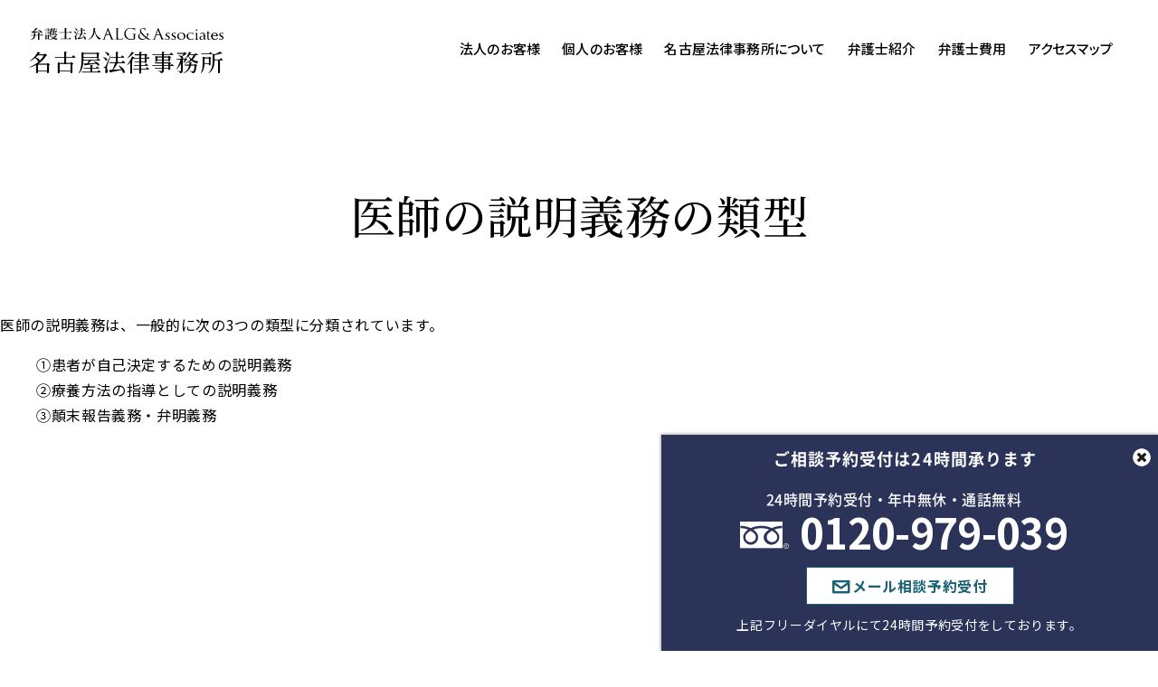

--- FILE ---
content_type: text/html; charset=UTF-8
request_url: https://nagoya-alg.com/iryoukago/column_list/duty_to_report/
body_size: 11628
content:
<!doctype html>
<html lang="ja"><head>
	<meta charset="utf-8">
	<meta name="viewport" content="width=device-width, initial-scale=1">
	

	<link rel="preconnect" href="https://fonts.googleapis.com">
	<link rel="preconnect" href="https://fonts.gstatic.com" crossorigin>
	<link href="https://fonts.googleapis.com/css2?family=Cormorant:ital,wght@0,300..700;1,300..700&family=Noto+Sans+JP:wght@100..900&family=Noto+Serif+JP:wght@200..900&display=swap" rel="stylesheet">

	<link rel="stylesheet" href="https://nagoya-alg.com/wp/wp-content/themes/nagoya/css/jquery.mCustomScrollbar.css?ver=20260122223411" type="text/css">
    <link rel="stylesheet" href="https://nagoya-alg.com/wp/wp-content/themes/nagoya/css/defalt.css?ver=20260122223411" type="text/css">
	<link rel="shortcut icon" href="https://nagoya-alg.com/wp/wp-content/themes/nagoya/img/favicon.ico"/>

	<!-- 下層CSS -->
			<link rel="stylesheet" href="https://nagoya-alg.com/wp/wp-content/themes/nagoya/css/page.css?ver=20260122223411" type="text/css">
	
		<link rel="shortcut icon" href="https://nagoya-alg.com/wp/wp-content/themes/nagoya/img/favicon.ico"/>
						
	
		
	
    	

	
		<style>img:is([sizes="auto" i], [sizes^="auto," i]) { contain-intrinsic-size: 3000px 1500px }</style>
	
		<!-- All in One SEO 4.8.7 - aioseo.com -->
		<title>弁明義務 | 弁護士法人ALG 名古屋法律事務所</title>
	<meta name="robots" content="noindex, max-image-preview:large" />
	<link rel="canonical" href="https://nagoya-alg.com/iryoukago/column_list/duty_to_report/" />
	<meta name="generator" content="All in One SEO (AIOSEO) 4.8.7" />
		<script type="application/ld+json" class="aioseo-schema">
			{"@context":"https:\/\/schema.org","@graph":[{"@type":"BreadcrumbList","@id":"https:\/\/nagoya-alg.com\/iryoukago\/column_list\/duty_to_report\/#breadcrumblist","itemListElement":[{"@type":"ListItem","@id":"https:\/\/nagoya-alg.com#listItem","position":1,"name":"\u30db\u30fc\u30e0","item":"https:\/\/nagoya-alg.com","nextItem":{"@type":"ListItem","@id":"https:\/\/nagoya-alg.com\/iryoukago\/column_list\/duty_to_report\/#listItem","name":"\u5f01\u660e\u7fa9\u52d9"}},{"@type":"ListItem","@id":"https:\/\/nagoya-alg.com\/iryoukago\/column_list\/duty_to_report\/#listItem","position":2,"name":"\u5f01\u660e\u7fa9\u52d9","previousItem":{"@type":"ListItem","@id":"https:\/\/nagoya-alg.com#listItem","name":"\u30db\u30fc\u30e0"}}]},{"@type":"CollectionPage","@id":"https:\/\/nagoya-alg.com\/iryoukago\/column_list\/duty_to_report\/#collectionpage","url":"https:\/\/nagoya-alg.com\/iryoukago\/column_list\/duty_to_report\/","name":"\u5f01\u660e\u7fa9\u52d9 | \u5f01\u8b77\u58eb\u6cd5\u4ebaALG \u540d\u53e4\u5c4b\u6cd5\u5f8b\u4e8b\u52d9\u6240","inLanguage":"ja","isPartOf":{"@id":"https:\/\/nagoya-alg.com\/#website"},"breadcrumb":{"@id":"https:\/\/nagoya-alg.com\/iryoukago\/column_list\/duty_to_report\/#breadcrumblist"}},{"@type":"Organization","@id":"https:\/\/nagoya-alg.com\/#organization","name":"\u5f01\u8b77\u58eb\u6cd5\u4ebaALG \u540d\u53e4\u5c4b\u6cd5\u5f8b\u4e8b\u52d9\u6240","url":"https:\/\/nagoya-alg.com\/"},{"@type":"WebSite","@id":"https:\/\/nagoya-alg.com\/#website","url":"https:\/\/nagoya-alg.com\/","name":"\u5f01\u8b77\u58eb\u6cd5\u4ebaALG \u540d\u53e4\u5c4b\u6cd5\u5f8b\u4e8b\u52d9\u6240","inLanguage":"ja","publisher":{"@id":"https:\/\/nagoya-alg.com\/#organization"}}]}
		</script>
		<!-- All in One SEO -->

<style id='classic-theme-styles-inline-css' type='text/css'>
/*! This file is auto-generated */
.wp-block-button__link{color:#fff;background-color:#32373c;border-radius:9999px;box-shadow:none;text-decoration:none;padding:calc(.667em + 2px) calc(1.333em + 2px);font-size:1.125em}.wp-block-file__button{background:#32373c;color:#fff;text-decoration:none}
</style>
<style id='global-styles-inline-css' type='text/css'>
:root{--wp--preset--aspect-ratio--square: 1;--wp--preset--aspect-ratio--4-3: 4/3;--wp--preset--aspect-ratio--3-4: 3/4;--wp--preset--aspect-ratio--3-2: 3/2;--wp--preset--aspect-ratio--2-3: 2/3;--wp--preset--aspect-ratio--16-9: 16/9;--wp--preset--aspect-ratio--9-16: 9/16;--wp--preset--color--black: #000000;--wp--preset--color--cyan-bluish-gray: #abb8c3;--wp--preset--color--white: #ffffff;--wp--preset--color--pale-pink: #f78da7;--wp--preset--color--vivid-red: #cf2e2e;--wp--preset--color--luminous-vivid-orange: #ff6900;--wp--preset--color--luminous-vivid-amber: #fcb900;--wp--preset--color--light-green-cyan: #7bdcb5;--wp--preset--color--vivid-green-cyan: #00d084;--wp--preset--color--pale-cyan-blue: #8ed1fc;--wp--preset--color--vivid-cyan-blue: #0693e3;--wp--preset--color--vivid-purple: #9b51e0;--wp--preset--gradient--vivid-cyan-blue-to-vivid-purple: linear-gradient(135deg,rgba(6,147,227,1) 0%,rgb(155,81,224) 100%);--wp--preset--gradient--light-green-cyan-to-vivid-green-cyan: linear-gradient(135deg,rgb(122,220,180) 0%,rgb(0,208,130) 100%);--wp--preset--gradient--luminous-vivid-amber-to-luminous-vivid-orange: linear-gradient(135deg,rgba(252,185,0,1) 0%,rgba(255,105,0,1) 100%);--wp--preset--gradient--luminous-vivid-orange-to-vivid-red: linear-gradient(135deg,rgba(255,105,0,1) 0%,rgb(207,46,46) 100%);--wp--preset--gradient--very-light-gray-to-cyan-bluish-gray: linear-gradient(135deg,rgb(238,238,238) 0%,rgb(169,184,195) 100%);--wp--preset--gradient--cool-to-warm-spectrum: linear-gradient(135deg,rgb(74,234,220) 0%,rgb(151,120,209) 20%,rgb(207,42,186) 40%,rgb(238,44,130) 60%,rgb(251,105,98) 80%,rgb(254,248,76) 100%);--wp--preset--gradient--blush-light-purple: linear-gradient(135deg,rgb(255,206,236) 0%,rgb(152,150,240) 100%);--wp--preset--gradient--blush-bordeaux: linear-gradient(135deg,rgb(254,205,165) 0%,rgb(254,45,45) 50%,rgb(107,0,62) 100%);--wp--preset--gradient--luminous-dusk: linear-gradient(135deg,rgb(255,203,112) 0%,rgb(199,81,192) 50%,rgb(65,88,208) 100%);--wp--preset--gradient--pale-ocean: linear-gradient(135deg,rgb(255,245,203) 0%,rgb(182,227,212) 50%,rgb(51,167,181) 100%);--wp--preset--gradient--electric-grass: linear-gradient(135deg,rgb(202,248,128) 0%,rgb(113,206,126) 100%);--wp--preset--gradient--midnight: linear-gradient(135deg,rgb(2,3,129) 0%,rgb(40,116,252) 100%);--wp--preset--font-size--small: 13px;--wp--preset--font-size--medium: 20px;--wp--preset--font-size--large: 36px;--wp--preset--font-size--x-large: 42px;--wp--preset--spacing--20: 0.44rem;--wp--preset--spacing--30: 0.67rem;--wp--preset--spacing--40: 1rem;--wp--preset--spacing--50: 1.5rem;--wp--preset--spacing--60: 2.25rem;--wp--preset--spacing--70: 3.38rem;--wp--preset--spacing--80: 5.06rem;--wp--preset--shadow--natural: 6px 6px 9px rgba(0, 0, 0, 0.2);--wp--preset--shadow--deep: 12px 12px 50px rgba(0, 0, 0, 0.4);--wp--preset--shadow--sharp: 6px 6px 0px rgba(0, 0, 0, 0.2);--wp--preset--shadow--outlined: 6px 6px 0px -3px rgba(255, 255, 255, 1), 6px 6px rgba(0, 0, 0, 1);--wp--preset--shadow--crisp: 6px 6px 0px rgba(0, 0, 0, 1);}:where(.is-layout-flex){gap: 0.5em;}:where(.is-layout-grid){gap: 0.5em;}body .is-layout-flex{display: flex;}.is-layout-flex{flex-wrap: wrap;align-items: center;}.is-layout-flex > :is(*, div){margin: 0;}body .is-layout-grid{display: grid;}.is-layout-grid > :is(*, div){margin: 0;}:where(.wp-block-columns.is-layout-flex){gap: 2em;}:where(.wp-block-columns.is-layout-grid){gap: 2em;}:where(.wp-block-post-template.is-layout-flex){gap: 1.25em;}:where(.wp-block-post-template.is-layout-grid){gap: 1.25em;}.has-black-color{color: var(--wp--preset--color--black) !important;}.has-cyan-bluish-gray-color{color: var(--wp--preset--color--cyan-bluish-gray) !important;}.has-white-color{color: var(--wp--preset--color--white) !important;}.has-pale-pink-color{color: var(--wp--preset--color--pale-pink) !important;}.has-vivid-red-color{color: var(--wp--preset--color--vivid-red) !important;}.has-luminous-vivid-orange-color{color: var(--wp--preset--color--luminous-vivid-orange) !important;}.has-luminous-vivid-amber-color{color: var(--wp--preset--color--luminous-vivid-amber) !important;}.has-light-green-cyan-color{color: var(--wp--preset--color--light-green-cyan) !important;}.has-vivid-green-cyan-color{color: var(--wp--preset--color--vivid-green-cyan) !important;}.has-pale-cyan-blue-color{color: var(--wp--preset--color--pale-cyan-blue) !important;}.has-vivid-cyan-blue-color{color: var(--wp--preset--color--vivid-cyan-blue) !important;}.has-vivid-purple-color{color: var(--wp--preset--color--vivid-purple) !important;}.has-black-background-color{background-color: var(--wp--preset--color--black) !important;}.has-cyan-bluish-gray-background-color{background-color: var(--wp--preset--color--cyan-bluish-gray) !important;}.has-white-background-color{background-color: var(--wp--preset--color--white) !important;}.has-pale-pink-background-color{background-color: var(--wp--preset--color--pale-pink) !important;}.has-vivid-red-background-color{background-color: var(--wp--preset--color--vivid-red) !important;}.has-luminous-vivid-orange-background-color{background-color: var(--wp--preset--color--luminous-vivid-orange) !important;}.has-luminous-vivid-amber-background-color{background-color: var(--wp--preset--color--luminous-vivid-amber) !important;}.has-light-green-cyan-background-color{background-color: var(--wp--preset--color--light-green-cyan) !important;}.has-vivid-green-cyan-background-color{background-color: var(--wp--preset--color--vivid-green-cyan) !important;}.has-pale-cyan-blue-background-color{background-color: var(--wp--preset--color--pale-cyan-blue) !important;}.has-vivid-cyan-blue-background-color{background-color: var(--wp--preset--color--vivid-cyan-blue) !important;}.has-vivid-purple-background-color{background-color: var(--wp--preset--color--vivid-purple) !important;}.has-black-border-color{border-color: var(--wp--preset--color--black) !important;}.has-cyan-bluish-gray-border-color{border-color: var(--wp--preset--color--cyan-bluish-gray) !important;}.has-white-border-color{border-color: var(--wp--preset--color--white) !important;}.has-pale-pink-border-color{border-color: var(--wp--preset--color--pale-pink) !important;}.has-vivid-red-border-color{border-color: var(--wp--preset--color--vivid-red) !important;}.has-luminous-vivid-orange-border-color{border-color: var(--wp--preset--color--luminous-vivid-orange) !important;}.has-luminous-vivid-amber-border-color{border-color: var(--wp--preset--color--luminous-vivid-amber) !important;}.has-light-green-cyan-border-color{border-color: var(--wp--preset--color--light-green-cyan) !important;}.has-vivid-green-cyan-border-color{border-color: var(--wp--preset--color--vivid-green-cyan) !important;}.has-pale-cyan-blue-border-color{border-color: var(--wp--preset--color--pale-cyan-blue) !important;}.has-vivid-cyan-blue-border-color{border-color: var(--wp--preset--color--vivid-cyan-blue) !important;}.has-vivid-purple-border-color{border-color: var(--wp--preset--color--vivid-purple) !important;}.has-vivid-cyan-blue-to-vivid-purple-gradient-background{background: var(--wp--preset--gradient--vivid-cyan-blue-to-vivid-purple) !important;}.has-light-green-cyan-to-vivid-green-cyan-gradient-background{background: var(--wp--preset--gradient--light-green-cyan-to-vivid-green-cyan) !important;}.has-luminous-vivid-amber-to-luminous-vivid-orange-gradient-background{background: var(--wp--preset--gradient--luminous-vivid-amber-to-luminous-vivid-orange) !important;}.has-luminous-vivid-orange-to-vivid-red-gradient-background{background: var(--wp--preset--gradient--luminous-vivid-orange-to-vivid-red) !important;}.has-very-light-gray-to-cyan-bluish-gray-gradient-background{background: var(--wp--preset--gradient--very-light-gray-to-cyan-bluish-gray) !important;}.has-cool-to-warm-spectrum-gradient-background{background: var(--wp--preset--gradient--cool-to-warm-spectrum) !important;}.has-blush-light-purple-gradient-background{background: var(--wp--preset--gradient--blush-light-purple) !important;}.has-blush-bordeaux-gradient-background{background: var(--wp--preset--gradient--blush-bordeaux) !important;}.has-luminous-dusk-gradient-background{background: var(--wp--preset--gradient--luminous-dusk) !important;}.has-pale-ocean-gradient-background{background: var(--wp--preset--gradient--pale-ocean) !important;}.has-electric-grass-gradient-background{background: var(--wp--preset--gradient--electric-grass) !important;}.has-midnight-gradient-background{background: var(--wp--preset--gradient--midnight) !important;}.has-small-font-size{font-size: var(--wp--preset--font-size--small) !important;}.has-medium-font-size{font-size: var(--wp--preset--font-size--medium) !important;}.has-large-font-size{font-size: var(--wp--preset--font-size--large) !important;}.has-x-large-font-size{font-size: var(--wp--preset--font-size--x-large) !important;}
:where(.wp-block-post-template.is-layout-flex){gap: 1.25em;}:where(.wp-block-post-template.is-layout-grid){gap: 1.25em;}
:where(.wp-block-columns.is-layout-flex){gap: 2em;}:where(.wp-block-columns.is-layout-grid){gap: 2em;}
:root :where(.wp-block-pullquote){font-size: 1.5em;line-height: 1.6;}
</style>
<script type="text/javascript" src="https://nagoya-alg.com/wp/wp-includes/js/jquery/jquery.min.js?ver=3.7.1" id="jquery-core-js"></script>
<script type="text/javascript" src="https://nagoya-alg.com/wp/wp-includes/js/jquery/jquery-migrate.min.js?ver=3.4.1" id="jquery-migrate-js"></script>
	<!-- Google Tag Manager -->
	<script>(function(w,d,s,l,i){w[l]=w[l]||[];w[l].push({'gtm.start':
	new Date().getTime(),event:'gtm.js'});var f=d.getElementsByTagName(s)[0],
	j=d.createElement(s),dl=l!='dataLayer'?'&l='+l:'';j.async=true;j.src=
	'https://www.googletagmanager.com/gtm.js?id='+i+dl;f.parentNode.insertBefore(j,f);
	})(window,document,'script','dataLayer','GTM-KKB9F5');</script>
	<!-- End Google Tag Manager -->
</head>

<body id="archive" class="iryou column_list">
<!-- Google Tag Manager (noscript) -->
<noscript><iframe src="https://www.googletagmanager.com/ns.html?id=GTM-KKB9F5"
height="0" width="0" style="display:none;visibility:hidden"></iframe></noscript>
<!-- End Google Tag Manager (noscript) -->

<header id="GlobalHeader">
    <div class="inner">
		<h1 class="logo header__logo">
			<a href="/">
				<img src="https://nagoya-alg.com/wp/wp-content/themes/nagoya/img/common/alg_logo.svg" height="59" width="320" alt="法律問題のご相談は弁護士法人ALG＆Associates">
				<span class="logo_text header__logo-text">名古屋法律事務所</span>
			</a>
		</h1>

		<div id="menuBtn">
			<button>
				<span class="visually-hidden">メニュー開閉ボタン</span>
				<span class="menuBtn-line"></span>
			</button>
		</div>

        <div id="openMenu">
            <div class="global-navi cf">
				<!-- <div class="list">
					<a href="/" class="gnavi"><span>HOME</span></a>
				</div> -->

				<div class="list parent">
					<a href="/houjin/" data-url="#corporation" class="gnavi"><span>法人のお客様</span></a>
					<div id="corporation" class="sub-navi sub-navi_corporation">
						<div class="inside">
							<dl>
								<dt></dt>
								<dd>
									<ul>
									<li>
										<a href="/houjin/">法人のお客様ご相談</a>
									</li>
									<li>
										<a href="https://www.komonbengoshi.biz/" target="_blank">企業法務専用サイト</a>
									</li>
									<li>
										<a href="/roumu/" target="_blank">労務専用サイト</a>
									</li>
									</ul>
								</dd>
							</dl>
						</div><!-- .inside // -->
					</div><!--.sub-navi // -->
				</div><!-- .list // -->

				<div class="list parent">
					<a href="/kojin/" data-url="#individual" class="gnavi"><span>個人のお客様</span></a>
					<div id="individual" class="sub-navi">
						<div class="inside">
							<dl>
								<dt></dt>
								<dd>
									<ul>
										<li>
											<a href="/kojin/">個人のお客様ご相談</a>
										</li>
										<li>
											<a href="/traffic_accident/">交通事故</a>
										</li>
										<li>
											<a href="/iryoukago/">医療過誤</a>
										</li>
										<li>
											<a href="/divorce/">離婚問題</a>
										</li>
										<li>
											<a href="/keiji/">刑事事件</a>
										</li>
										<li>
											<a href="/souzoku/">相続問題</a>
										</li>
										<li>
											<a href="https://songai-baisho.avance-lg.com/" target="_blank">損害賠償</a>
										</li>
									</ul>
								</dd>
							</dl>
						</div><!-- .inside // -->
					</div><!--.sub-navi // -->
				</div><!-- .list // -->

				<div class="list">
					<a href="/about/" data-url="#about" class="gnavi">
						<span>名古屋法律事務所について</span>
					</a>
				</div>
				<div class="list">
					<a href="/profile/" class="gnavi"><span>弁護士紹介</span></a>
				</div>
				<div class="list">
					<a href="/fee/" class="gnavi"><span>弁護士費用</span></a>
				</div>
				<div class="list">
					<a href="/access/" class="gnavi"><span>アクセスマップ</span></a>
				</div>

            </div><!-- #global-navi // -->
        </div><!-- openMenu -->
   </div> <!-- .inner // -->
	<!-- <button type="button" id="menuBtn" class="js-drawer drawer-button" aria-controls="global-nav" aria-expanded="false">
		<a class="drawer-button__line">
			<span class="visually-hidden">
				メニューを開閉するボタン
			</span>
		</a>
	</button> -->
<!-- #GlobalHeader // -->
</header>

<!-- PC用固定フッター-->
<div id="footer_fix">
	<div id="footer_fix_in">
		<div id="open-btn"><img src="https://nagoya-alg.com/wp/wp-content/themes/nagoya/img/common/close_btn.png" alt="閉じる" style="margin:3px 0 0 512px; width:20px; height:20px;"></div>
		<h3>ご相談予約受付は24時間承ります</h3>
		<div id="footer_fix_contents">
			<div id="footer_fix_telarea"><span class="header_tel">0120-979-039</span></div>

																									<div id="footer_fix_flex" class="footer_fix_flex_all">
					<div id="footer_fix_mailarea"><a href="/contact/">メール相談予約受付</a></div>
				</div>
			
			<p> 上記フリーダイヤルにて24時間予約受付をしております。</p>
		</div>
	</div>
</div>
<!-- //PC用固定フッター -->
<h1 class="title_top">医師の弁明義務（顛末報告義務）</h1>
			<!--<section class="title_area wow fadeIn" data-wow-delay="0.1s"><h2 class="page_title">弁明義務</h2></section>-->
	
	<div class="page-mv lower-none">
    	<h1>医師の弁明義務（顛末報告義務）</h1>
	</div>


<main>
<section>
<h2 class="article_ttl">医師の説明義務の類型</h2>
<p>医師の説明義務は、一般的に次の3つの類型に分類されています。</p>
<ol>
	<li>①患者が自己決定するための説明義務</li>
	<li>②療養方法の指導としての説明義務</li>
	<li>③顛末報告義務・弁明義務</li>
</ol>
</section>

<section>
<h2 class="article_ttl">医師の弁明義務（顛末報告義務）</h2>
<p>弁明義務（顛末報告義務）は、治療行為によって不本意な結果が発生した場合に、治療行為終了後において、医師が患者に対して診療の経過や悪しき結果の原因について説明する義務です。①患者が自己決定するための説明が治療行為の前になされるのに対し、③弁明義務（顛末報告義務）に基づく説明は治療終了後になされるという点で異なります。また、②療法方法の指導としての説明義務は診療行為の一環をなすものであるのに対し、③弁明義務（顛末報告義務）に基づく説明は診療行為ではないという点で異なります。</p>
</section>


<section>
<h2 class="article_ttl">弁明義務（顛末報告義務）の根拠</h2>
<p>弁明義務（顛末報告義務）の根拠は、一般的に民法656条による645条の準用にあると考えられています。</p>
<p>医療機関と患者さんの間には、診療契約という契約が締結されています。この診療契約は性質上、民法の準委任契約（民法656条）にあたると解されており、民法上、（準）委任が終了したときは、遅滞なくその経過及び結果を報告しなければならないと定められているので、これが弁明義務（顛末報告義務）の根拠と考えられているのです。</p>
</section>

<section>
<h2 class="article_ttl">弁明（顛末報告）の相手方</h2>
<p>診療契約は患者さんと医療機関との間で締結されるものなので、患者さん本人に弁明（顛末報告）するのが原則になります。</p>
<p>では、患者さんが死亡した場合、遺族に対して弁明（顛末報告）すべき義務は認められるのでしょうか？</p>
<p>遺族は診療契約の当事者ではないことなどから、遺族に対する弁明義務（顛末報告義務）が認められるのかどうかについてはさまざまな議論がありますが、診療契約に付随する義務である、信義則上の義務である、診療契約上の意思解釈から診療契約上の義務である、として遺族に対する弁明義務（顛末報告義務）を認めた裁判例があります（大阪地裁平成16年（ワ）第8288号平成20年2月21日判決ほか）。</p>
</section>

<section>
<h2 class="article_ttl">弁明義務（顛末報告義務）に関する裁判例</h2>
<p>弁明義務（顛末報告義務）について注目された裁判例としては、広島地裁昭和58年（ワ）第18号平成4年12月21日判決があります。以下ではこの裁判例について説明します。</p>
<h3>事案</h3>
<p>脳出血の患者がＡ病院で開頭による血種除去術を施行した後、急性腎不全を併発し、人工透析にためＢ病院に転院しましたが、転院先のＢ病院で死亡しました。Ｂ病院の医師は、患者に心マッサージを施行した際、気管カニューレから黒褐色の血液が大量に出たことから、患者が消化管出血を起こしており、消化管出血を誤飲し、窒息状態に陥ったものと推測し、直接死因に「消化管出血、誤飲」と記載した死亡診断書を発行した上、その旨の説明を遺族に対して行いました。</p>
<p>遺族は、患者の死因は誤飲による窒息であるとして、流動食注入上の過失、気管カニューレ管理上の過失を主張して、損害賠償を求めてＢ病院の医師に対して訴訟を提起しました。</p>
<p>訴訟の過程で鑑定が行われ、鑑定の結果、患者の死因は、急性の心不全であるとされました。そこで、遺族は、医師の事後報告義務違反（弁明義務違反）を理由とする損害賠償の主張などを追加して、訴訟を継続しました。</p>

<h3>裁判所の判断</h3>
<p>裁判所は、遺族が患者が死に至った経緯及び原因に対する説明を医師に求めることは、人としての本性にも根ざすともいいえる至極当然のことであること、生命の重要性、高度の専門的知識を有する者が特別の資格に基づいて行う業務とされる医療の特殊性、診療契約上報告義務が認められることなどを指摘した上で、「自己が診療した患者が死亡するに至った場合、患者が死亡するに至った経緯・原因について、診療を通じて知りえた事実に基づいて、遺族に対し適切な説明を行うことも、医師の遺族に対する法的な義務であるというべきである」として、医師の遺族に対する弁明義務（顛末報告義務）を認めました。そして、本件の医師の死因に対する誤りは医学上の基礎的な認識を欠いていたために犯した誤りであること、もう少し医師が配慮してくれれば救命ないし延命が可能であったのではないかという、あきらめきれない強い無念の思いを遺族に対して抱かせずにはおかない面を有するものであること、訴訟中も鑑定までの間、誤った事後説明による主張・供述をしていたこと、を指摘して、医師に不法行為上の過失があるとして、慰謝料40万円、弁護士費用10万円の支払いを認めました。</p>
</section>

<section>
<h2 class="article_ttl">まとめ</h2>
<p>医師には弁明義務（顛末報告義務）が認められ、弁明義務（顛末報告義務）に反したとして損害賠償が認められる場合があります。この場合、損害として認められるのは、精神的苦痛に対する慰謝料が考えられます。</p>
</section></main>

	<div class="breadcrumbs_area wow fadeIn" data-wow-delay="0.1s">
		<div class="breadcrumbs" itemscope itemtype="http://schema.org/BreadcrumbList"><span itemprop="itemListElement" itemscope itemtype="http://schema.org/ListItem"><a itemprop="item" href="https://nagoya-alg.com/"><span itemprop="name">弁護士法人ALG 名古屋法律事務所</span></a><meta itemprop="position" content="1" /></span> &gt; <span>弁明義務</span></div>	</div>

<div class="footer_spfix" style="bottom: 0px;">

			<!--
		-->
			<div class="spfix_inner line_no">
			<div class="mailbtn_box"><a href="/contact/" class="mailbtn"></a></div>
			<div class="telbtn_box">
				<!--<p>交通事故専属のスタッフが<span class="text-block">丁寧にご対応します</span></p>-->
				<a href="tel:0120979039" class="telcv">0120-979-039</a>
			</div>
		</div>
	</div>


<div class="footer__contact">
	<figure class="footer_image">
		<picture>
			<source srcset="https://nagoya-alg.com/wp/wp-content/themes/nagoya/img/common/footer_pc.jpg" media="(min-width: 1195px)"/>
			<source srcset="https://nagoya-alg.com/wp/wp-content/themes/nagoya/img/common/footer_tab.jpg" media="(min-width: 768px)"/>
			<img src="https://nagoya-alg.com/wp/wp-content/themes/nagoya/img/common/footer_sp.jpg" alt="" loading="lazy">
		</picture>
	</figure>
	<div class="footer__contact-inner">
		<div class="footer__contact-body">
			<div class="footer__contact-heading">
				<h2 class="footer__contact-title">お問合わせ</h2>
				<p class="footer__contact-text">
					ご相談受付予約は<span class="text-block">24時間承ります</span>
				</p>
			</div>
			<div class="footer__contact-info">
				<div class="footer__contact-tel">
					<a href="tel:0120979039">0120-979-039</a>
				</div>
				<div class="footer__contact-mail">
					<a href="/contact/" class="link-btn">メール相談予約受付</a>
				</div>
			</div>
		</div>
	</div>
</div>
<footer class="footer">
    <div class="footer-inner">
		<div class="footer__logo">
			<img src="https://nagoya-alg.com/wp/wp-content/themes/nagoya/img/common/alg_logo_footer.svg" alt="弁護士法人ALG＆Associates" loading="lazy">
			<span>名古屋法律事務所</span>
		</div>
		<p class="footer_text">
			私たち弁護士法人ALG&amp;Associatesは弁護士<span class="info_lawyer_comm"></span>名、<span class="text-block">スタッフ<span class="info_staff_comm"></span></span><span class="text-block">総勢<span class="info_all_staff_comm"></span>名の弁護士事務所です<span>（<span class="info_period_comm"></span>）。</span></span>
		</p>

		<nav class="footer-link__nav">
			<ul class="footer-link__items">
				<li class="foote-link__item">
					<a href="/">HOME</a>
				</li>
				<li class="foote-link__item">
					<a href="/houjin/">法人のお客様</a>
				</li>
				<li class="foote-link__item drawer_list">
					<a href="/kojin/">個人のお客様</a>
				</li>
				<li class="foote-link__item">
					<a href="/about/">名古屋法律事務所について</a>
				</li>
				<li class="foote-link__item">
					<a href="/profile/">弁護士紹介</a>
				</li>
				<li class="foote-link__item">
					<a href="/fee/">弁護士費用</a>
				</li>
				<li class="foote-link__item">
					<a href="/access/">アクセスマップ</a>
				</li>
				<li class="foote-link__item">
					<a href="/contact/">お問い合わせ</a>
				</li>
				<li class="foote-link__item">
					<a href="/recruit/">弁護士採用情報</a>
				</li>
				<li class="foote-link__item">
					<a href="/roumu/" target="_blank">労務専門サイト</a>
				</li>
				<li class="foote-link__item">
					<a href="/keiji/">刑事専門サイト</a>
				</li>
			</ul>
		</nav>

		<div class="site-link">
			<div class="info_sitelink_comm"></div>
		</div>

		<address class="footer_address">
			<span>事務所：<span>弁護士法人ALG&amp;Associates</span><span>名古屋法律事務所(愛知県弁護士会)</span></span>
			<span class="address"><span class="text-block"><span>〒460-0003</span><span>愛知県名古屋市中区錦１丁目4-6  </span><span>4F・10F大樹生命名古屋ビル</span><span class="number">052-209-5888</span></span></span>
			<div class="main_office_img">
				<picture>
				<source srcset="https://nagoya-alg.com/wp/wp-content/themes/nagoya/img/common/info_regulation_comm_pc.svg" media="(min-width: 1024px)"/>
				<img src="https://nagoya-alg.com/wp/wp-content/themes/nagoya/img/common/info_regulation_comm_sp.svg" alt="弁護士法人ALG&amp;Associates"/>
				</picture>
			</div>
		</address>
	</div><!-- footer-inner -->

	<div class="footer__other">
		<div class="footer__other-link">
			<a href="https://www.avance-lg.com/privacy.html" target="_blank">プライバシーポリシー</a>
		</div>
		<div class="copy">© 2026 弁護士法人ALG&amp;Associates <span>名古屋法律事務所</span></div>
	</div>

</footer>


<script src="https://code.jquery.com/jquery-3.6.0.min.js"></script>
<script src="https://nagoya-alg.com/wp/wp-content/themes/nagoya/js/slick.min.js"></script>
<script src="https://nagoya-alg.com/wp/wp-content/themes/nagoya/js/jquery.mCustomScrollbar.concat.min.js"></script>


<script>
    $(document).ready(function() {
        $('.toggle-btn').on('click', function() {
            var target = $(this).data('target');
            $('.content-area').not(target).hide(); // 他のコンテンツを非表示
            $(target).fadeIn(); // 対応するコンテンツを徐々に表示
        });
    });
</script>

<script>
$(document).ready(function() {
    // ページ内リンクをクリックしたときの処理
    $('.page-url a').click(function(event) {
        event.preventDefault(); // デフォルトのリンクの動作をキャンセル

        // リンク先の要素のIDを取得
        var targetId = $(this).attr('href');

        // リンク先の要素の位置を取得
        var targetPosition = $(targetId).offset().top;

        // スムーズにスクロール
        $('html, body').animate({
            scrollTop: targetPosition
        }, 500); // 500ミリ秒でスクロール
    });
});
</script>

<script>
$(document).ready(function() {
    function startSliding() {
        const $image = $('.slide-image');
        const imageWidth = $image.width();
        const windowWidth = $(window).width();

        // 初期位置をウィンドウの右端に設定
        $image.css({ left: windowWidth });

        // スライドアニメーションを開始
        $image.animate({ left: -imageWidth }, 50000, 'linear', function() {
            // アニメーション完了時に再び右端に戻し、再スタート
            startSliding();
        });
    }

    startSliding();
});
</script>


<script>
    $(".img-Slide").slick({
        infinite: true,
        arrows: false,
        swipe: false,
        dots: false,
        variableWidth: true,  // スライド幅の自動計算を無効
        autoplay: true,
        autoplaySpeed: 0,
        speed: 20000,
        cssEase: "linear",
    });
</script>

<!--  下層JS -->
<script src="https://nagoya-alg.com/wp/wp-content/themes/nagoya/js/sub_jquery1.8.3.pack.js"></script>
<script src="https://nagoya-alg.com/wp/wp-content/themes/nagoya/js/wow.js"></script>

<script src="https://nagoya-alg.com/wp/wp-content/themes/nagoya/js/common.js"></script>
<script src="https://nagoya-alg.com/wp/wp-content/themes/nagoya/js/velocity.min.js"></script>
<script src="https://nagoya-alg.com/wp/wp-content/themes/nagoya/js/easeljs-0.8.0.min.js"></script>
<script src="https://nagoya-alg.com/wp/wp-content/themes/nagoya/js/jquery.bxslider.min.js"></script>

<script src="https://nagoya-alg.com/wp/wp-content/themes/nagoya/js/main.js"></script>

<script src="https://nagoya-alg.com/wp/wp-content/themes/nagoya/js/jquery.bgswitcher.js"></script>
<script src="https://nagoya-alg.com/wp/wp-content/themes/nagoya/js/jquery.easing.1.3.js"></script>
<script src="https://nagoya-alg.com/wp/wp-content/themes/nagoya/js/sub_common.js"></script>

<script>new WOW({mobile: false}).init();</script>
<script src="https://nagoya-alg.com/wp/wp-content/themes/nagoya/js/jquery.mCustomScrollbar.concat.min.js"></script>
<script>
    (function($){
        $(document).ready(function(){
            $(".overflow_line").mCustomScrollbar();
				$('#top_seminar_area').fadeIn(300);
				$('#top_media_area').fadeIn(500);
				$('#top_books_area').fadeIn(700);
				$('#top_news_area').fadeIn(900);
        });
    })(jQuery);
</script>

<script>
// fix_footer モーダル背景固定
//変数の設定
var $body = $('body');
//スクロール量を保存
var scrollTop;
//スクロールを固定
function bodyFixedOn() {
  scrollTop = $(window).scrollTop();
  $body.css({
    position: 'fixed',
    left: 0,
    right:0,
    top: -scrollTop
  });
}
//スクロールの固定を解除
function bodyFixedOff() {
  $body.css({
    position: '',
    top: ''
  });
  
  $(window).scrollTop(scrollTop);
}
//モーダルのトリガーをクリックしたとき
$('.popup_open_btn').on('click', function() {
  bodyFixedOn();
});
//モーダルの閉じるボタンをクリックしたとき
$('.popup_close_btn').on('click', function() {
  bodyFixedOff();
});
//モーダルのオーバーレイをクリックしたとき
$('.popup_bg_trigger').on('click', function() {
  bodyFixedOff();
});
</script>






<!--<script src="https://nagoya-alg.com/wp/wp-content/themes/nagoya/js/jquery.bxslider.min.js"></script>-->
<script>
$(function() {
	var slide = $('#footer_fix');
	var contents = $('#slide-contents');
	var openBtn = $('#open-btn img');
	var btnOpenFlag = true;
	var openFlag = true;
	var panelSwitch = function() {
		if (openFlag == true ) {
			slide.stop().animate({'width' : '370px','height' : '50px'}, 500); 
			openBtn.hide();
		}
		else if (openFlag == false) {
			slide.stop().animate({'width' : '550px','height' : '240px'}, 500); 
			openBtn.show();	
		}
	};
	$('#open-btn').click(function(){
		panelSwitch();
		openFlag = !openFlag;
		btnOpenFlag = true;
	});
	var bottomPos = $(document).height() - $(window).height() - 250;
	$(window).scroll(function () {
		if (btnOpenFlag) {
			if ($(this).scrollTop() >= bottomPos) {
				if (openFlag == false) {
					panelSwitch();
					openFlag = true;
				}
			} else {
				if (openFlag) {
					panelSwitch();
					openFlag = false;
				}
			}
		}
	});
});
</script>
<script src="https://www.avance-lg.com/_common/alg_common/script.js"></script>



<script type="speculationrules">
{"prefetch":[{"source":"document","where":{"and":[{"href_matches":"\/*"},{"not":{"href_matches":["\/wp\/wp-*.php","\/wp\/wp-admin\/*","\/wp\/wp-content\/uploads\/*","\/wp\/wp-content\/*","\/wp\/wp-content\/plugins\/*","\/wp\/wp-content\/themes\/nagoya\/*","\/*\\?(.+)"]}},{"not":{"selector_matches":"a[rel~=\"nofollow\"]"}},{"not":{"selector_matches":".no-prefetch, .no-prefetch a"}}]},"eagerness":"conservative"}]}
</script>
<script type="text/javascript" id="toc-front-js-extra">
/* <![CDATA[ */
var tocplus = {"smooth_scroll":"1","visibility_show":"\u8868\u793a","visibility_hide":"\u975e\u8868\u793a","width":"100%","smooth_scroll_offset":"70"};
/* ]]> */
</script>
<script type="text/javascript" src="https://nagoya-alg.com/wp/wp-content/plugins/table-of-contents-plus/front.min.js?ver=2411.1" id="toc-front-js"></script>

<iframe src="https://www.avance-lg.com/__webhook/clid.html" style="width:0;height:0;margin:0;padding:0;position:fixed;z-index:-1" id="clid_frame"></iframe>
<input type="hidden" id="gclidtmp" value="">
<input type="hidden" id="gfirstadtmp" value="">
<input type="hidden" id="gfirstsitetmp" value="">
<input type="hidden" id="yclidtmp" value="">
<input type="hidden" id="yfirstadtmp" value="">
<input type="hidden" id="yfirstsitetmp" value="">
<input type="hidden" id="adtmp" value="">
<input type="hidden" id="sitenametmp" value="名古屋法律事務所サイト">
<input type="hidden" id="sidtmp" value="nagoya_m1jav5hpdu4f0m1a5jr42c32v4">




<script type="text/javascript">
$(function(){
	$('.top_mainimg_processing').hide();
	$('.top_mainimg_processing').each(function(i) {
		$(this).delay(150 * i).fadeIn(1500);

	});

});
</script>






</body>
</html>


--- FILE ---
content_type: text/css
request_url: https://nagoya-alg.com/wp/wp-content/themes/nagoya/css/defalt.css?ver=20260122223411
body_size: 11057
content:
a, body {
    color: #000;
}
a, a:hover {
    text-decoration: none
}
head {
    font-family: pc
}
html {
    overflow-y: scroll
}
img {
    -ms-interpolation-mode: bicubic;
    -webkit-user-drag: none;
    -khtml-user-drag: none
}
body {
    min-width: 1024px;
    font-family: 'ヒラギノ角ゴ Pro W3', 'Hiragino Kaku Gothic Pro', 'メイリオ', Meiryo, 'ＭＳ Ｐゴシック', 'MS PGothic', sans-serif;
    line-height: 1.8;
    -webkit-text-size-adjust: 100%;
    -moz-text-size-adjust: none;
    -ms-text-size-adjust: 100%;
    text-size-adjust: 100%
}
/* main{
    padding-top: 100px;
} */
.text-block{
    display: inline-block;
}
.visually-hidden {
    position: absolute;
    white-space: nowrap;
    width: 1px;
    height: 1px;
    overflow: hidden;
    border: 0;
    padding: 0;
    clip: rect(0, 0, 0, 0);
    clip-path: inset(50%);
    margin: -1px;
}
a.noclickable {
    pointer-events: none;
}
@media screen and (-ms-high-contrast:active), (-ms-high-contrast:none) {
    body { /*font-size:75%*/
    }
}
a {
    outline: 0;
    -webkit-tap-highlight-color: transparent
}

/*-------------------------------------
    header
--------------------------------------*/
/*専門ページヘッダー調整*/
.traffic_accident .title_area-below, #jireilist_traffic_accident .title_area-below, #columnlist_traffic_accident .title_area-below, .voc_traffic_accident .title_area-below {
    margin-top: 0;
}
.divorce .title_area-below,
#jireilist_divorce .title_area-below,
#columnlist_divorce .title_area-below,
.voc_divorce .title_area-below{
    margin-top: 0;
}

.souzoku .title_area-below,
#jireilist_souzoku .title_area-below,
#columnlist_souzoku .title_area-below,
.voc_souzoku .title_area-below{
    margin-top: 0;
}

.page404{
    margin-top: 100px;
    margin-bottom: 100px;
    text-align: center;
}

/*専門ページヘッダー直下コンテンツ位置調整（ヘッダーにかぶらないように）*/
.traffic_accident:not(body.traffic_accident),.divorce_wrapper,.souzoku-wrapper{
    padding-top: 100px !important;
}
/*専門ページヘッダー調整ここまで*/

#GlobalHeader a:hover {
    color: #153577
}
#Page {
    position: relative
}
#GlobalHeader {
    color: var(--base-color);
    font-family: var(--kaku);
    position: absolute;
    width: 100%;
    z-index: 30;
    padding-top: 30px;
	/* background: #fff; */
    font-feature-settings: "palt";
}
#GlobalHeader .global-navi .list .gnavi.of {
    padding-top: 10px;
}
#GlobalHeader.fixed {
    position: fixed;
    background-color: #fff;
    top: 0;
}
#GlobalHeader .inner {
    position: relative;
    max-width: 100%;
    min-width: 1024px;
    width: 100%;
    height: 70px;
    margin: 0 auto;
    padding-left: 32px;
    padding-right: 50px;
}

.header__logo{
    font-family: var(--mincho);
    width: 236px;
    aspect-ratio: 236/16;
    position: absolute;
    top: 0;
    margin-top: 0;
    margin-bottom: 0;
}

.header__logo img{
    position: relative;
    left: -2px;
}

.header__logo a{
    display: flex;
    flex-direction: column;
}

.header__logo-text{
    font-size: 28px;
    font-weight: 500;
    letter-spacing: 0.04em;
    line-height: 1;
    padding-top: 10px;
}

#GlobalHeader #menuBtn {
    display: none
}
#GlobalHeader .global-navi {
    display: flex;
    justify-content: flex-end;
    padding-top: 15px;
}
#GlobalHeader .global-navi .list .gnavi .dwn {
    display: inline-block;
}
#GlobalHeader .global-navi .list {
    /* padding-left: 60px; */
    margin-left: 60px;
    position: relative;
}
#GlobalHeader .global-navi .list .gnavi {
    display: block;
    font-size: 16px;
    font-weight: 500;
    line-height: 1.2;
    text-align: center;
    transition: all .3s;
    letter-spacing: 0.013em;
    padding-bottom: 20px;
}
#GlobalHeader .global-navi .list:first-child .gnavi {
    border-left: none
}
#GlobalHeader .global-navi .list .gnavi.active span {
    color: #f69600;
    position: relative
}
#GlobalHeader .global-navi .list .gnavi.active span:after {
    content: '';
    position: absolute;
    width: 100%;
    height: 1px;
    bottom: -12px;
    left: 0;
    background: #f69600
}
#GlobalHeader .global-navi .list .gnavi._blank span {
    padding-right: 14px;
    transition: background .4s; /*background:url(../img/ico_blank05.png) 100% 50% no-repeat*/
}
#GlobalHeader .global-navi .list .gnavi._blank:hover span { /*background:url(../img/ico_blank05_on.png) 100% 50% no-repeat*/
}
@media screen and (-ms-high-contrast:active), (-ms-high-contrast:none) {
    #GlobalHeader .global-navi .list .gnavi._blank span:not(:target) {
        transition: background 1.5s; /*background:url(../img/ico_blank05.png) 100% 22% no-repeat*/
    }
    #GlobalHeader .global-navi .list .gnavi._blank:hover span:not(:target) { /*background:url(../img/ico_blank05_on.png) 100% 22% no-repeat*/
    }
}
#GlobalHeader .sub-navi {
    position: absolute;
    /* left: 50%; */
    left: calc((100% + 24px) / 2);
    top: 33px;
    width: 588px;
    height: 0;
    margin-left: -294px;
    overflow: hidden;
    z-index: 9900
}
#GlobalHeader .sub-navi .inside {
    padding: 12px 2px 2px;
    background: url(../img/bg_arrow01.png) 50% 0 no-repeat
}
#GlobalHeader .sub-navi_corporation .inside {
    padding: 12px 2px 2px;
    background: url(../img/bg_arrow02.png) 50% 0 no-repeat
}
#GlobalHeader .sub-navi_about .inside {
    padding: 12px 2px 2px;
    background: url(../img/bg_arrow03.png) 50% 0 no-repeat
}
#GlobalHeader .sub-navi .inside dl {
    background: #004010;
    filter: alpha(opacity=80);
    -moz-opacity: .8;
    -khtml-opacity: .8;
    opacity: .8;
    box-shadow: 0 2px 1px 1px rgba(0, 0, 0, .1);
    margin: 0;
}
#GlobalHeader #individual dt {
    font-size: 124%;
    border-bottom: 2px solid #004010;
}
#GlobalHeader #individual dt a {
    display: block;
    padding: 15px 22px;
    color: #fff;
    font-family: 'Noto Sans Japanese', serif;
    transition: all .3s;
    background: url(../img/ico_arrow01.png) 95% 50% no-repeat
}
#GlobalHeader #about dt a:not(:target), #GlobalHeader #corporation dt a:not(:target), #GlobalHeader #individual dt a:not(:target) {
    padding: 19px 22px 11px\9
}
#GlobalHeader #individual dt a:hover {
    background: url(../img/ico_arrow01.png) 96.5% 50% no-repeat #004010
}
#GlobalHeader #about dd, #GlobalHeader #corporation dd, #GlobalHeader #individual dd {
    padding: 0;
    margin: 0
}
#GlobalHeader #about ul, #GlobalHeader #corporation ul, #GlobalHeader #individual ul {
    padding: 0;
    margin: 0;
    position: relative
}
#GlobalHeader #about li, #GlobalHeader #corporation li, #GlobalHeader #individual li {
    width: 292px;
    float: left
}
#GlobalHeader #about li:first-child, #GlobalHeader #corporation li:first-child, #GlobalHeader #individual li:first-child {
    border-top: none;
    float: none;
    width: 100%
}
#GlobalHeader #individual li a {
    position: relative;
    display: block;
    padding: 13px 22px 12px;
    color: #fff;
    font-size: 93%;
    background: #004010;
    transition: all .3s
}
#GlobalHeader #about li a:not(:target), #GlobalHeader #corporation li a:not(:target), #GlobalHeader #individual li a:not(:target) {
    font-size: 100%
}
@media all and (-ms-high-contrast:none) {
    #GlobalHeader #individual dt a, ::-ms-backdrop {
        padding: 19px 22px 11px
    }
    #GlobalHeader #individual li a, ::-ms-backdrop {
        font-size: 100%
    }
}
#GlobalHeader #individual li a:hover {
    background: #004010;
    filter: alpha(opacity=95);
    -moz-opacity: .95;
    -khtml-opacity: .95;
    opacity: .95
}
#GlobalHeader #about li a:after, #GlobalHeader #corporation li a:after, #GlobalHeader #individual li a:after {
    /* position: absolute;
    content: "\e907";
    top: 50%;
    right: 5px;
    margin-top: -19px;
    font-family: icomoon;
    font-size: 22px;
    transition: all .3s */
    content: "";
    display: block;
    background: url(../img/common/icon-arrow-white.svg);
    width: 12px;
    aspect-ratio: 1;
    position: absolute;
    top: 55%;
    right: 16px;
    transform: translateY(-50%);
}
#GlobalHeader #about dt a, #GlobalHeader #corporation dt a, #GlobalHeader .contact a {
    display: block;
    color: #fff;
    transition: all .3s;
    font-family: 'Noto Sans Japanese', serif
}
#GlobalHeader #about li a:hover:after, #GlobalHeader #corporation li a:hover:after, #GlobalHeader #individual li a:hover:after {
    right: 1px
}
#GlobalHeader #corporation dt {
    font-size: 124%;
    border-bottom: 2px solid #112B60
}
#GlobalHeader #corporation dt a {
    padding: 15px 22px;
    background: url(../img/ico_arrow01.png) 95% 50% no-repeat rgba(17, 43, 96, .8)
}
#GlobalHeader #corporation dt a:hover {
    background: url(../img/ico_arrow01.png) 96.5% 50% no-repeat #112B60
}
#GlobalHeader #corporation li a {
    position: relative;
    display: block;
    padding: 13px 22px 12px;
    color: #fff;
    font-size: 93%;
    background: #112B60;
    transition: all .3s
}
@media all and (-ms-high-contrast:none) {
    #GlobalHeader #corporation dt a, ::-ms-backdrop {
        padding: 19px 22px 11px
    }
    #GlobalHeader #corporation li a, ::-ms-backdrop {
        font-size: 100%
    }
}
#GlobalHeader #corporation li a:hover {
    background: #112B60;
    filter: alpha(opacity=95);
    -moz-opacity: .95;
    -khtml-opacity: .95;
    opacity: .95
}
#GlobalHeader #about dt {
    font-size: 124%;
    border-bottom: 2px solid #981212
}
#GlobalHeader #about dt a {
    padding: 15px 22px;
    background: url(../img/ico_arrow01.png) 95% 50% no-repeat #981212;
    filter: alpha(opacity=80);
    -moz-opacity: .8;
    -khtml-opacity: .8;
    opacity: .8
}
#GlobalHeader #about dt a:hover {
    background: url(../img/ico_arrow01.png) 96.5% 50% no-repeat #981212
}
#GlobalHeader #about li a {
    position: relative;
    display: block;
    padding: 13px 22px 12px;
    color: #fff;
    font-size: 93%;
    background: #981212;
    transition: all .3s
}
@media all and (-ms-high-contrast:none) {
    #GlobalHeader #about dt a, ::-ms-backdrop {
        padding: 19px 22px 11px
    }
    #GlobalHeader #about li a, ::-ms-backdrop {
        font-size: 100%
    }
}
#GlobalHeader #about li a:hover {
    background: #981212;
    filter: alpha(opacity=95);
    -moz-opacity: .95;
    -khtml-opacity: .95;
    opacity: .95
}
#GlobalHeader .contact {
    position: absolute;
    top: 16px;
    right: 20px
}
#GlobalHeader .contact a {
    width: 88px;
    padding: 32px 0 8px;
    text-align: center;
    border-radius: 3px;
    font-size: 85%;
}
#GlobalHeader .contact a:not(:target) {
    padding: 34px 0 6px\9
}
@media all and (-ms-high-contrast:none) {
    #GlobalHeader .contact a, ::-ms-backdrop {
        padding: 34px 0 6px
    }
}

h1.title_top,
p.column_title{
    color: #fff;
    font-family: var(--mincho);
    font-weight: 400;
    font-size: 22px;
    position: absolute;
    bottom: 145px;
    left: calc(50% - min(50vw, 51.3rem));
    margin: 0;
    padding-left: 20px;
}

#Main {
    margin-top: 90px
}
#Main .wrap {
    width: 960px;
    margin: 0 auto
}
#Main .hide-hdg {
    display: none
}
.cf:after, .cf:before {
    content: "";
    display: table
}
.cf:after {
    clear: both
}
.cf {
    zoom: 1
}
#top_seminar_area, #top_media_area, #top_news_area, #top_books_area {
    display: none;
}
b {
    font-weight: bold;
}
@media screen and (max-width:1155px) {
    #GlobalHeader .global-navi .list .gnavi {
        font-size: 12px;
    }
    #GlobalHeader #about li a:not(:target), #GlobalHeader #corporation li a:not(:target), #GlobalHeader #individual li a:not(:target) {
        font-size: 12px;
    }
}
@media screen and (max-width:1400px) {
    .header__logo {
        width: 220px;
    }

    .header__logo-text {
        font-size: 26px !important;
    }

    #GlobalHeader .global-navi .list {
        /* padding-left: 24px; */
        margin-left: 24px;
    }

    #GlobalHeader .global-navi .list .gnavi {
        font-family: var(--kaku);
        font-size: 15px;
        color: var(--base-color) !important;
    }
}

@media screen and (max-width:1194px) {
    html.fixed{
        overflow: hidden;
    }

    .traffic_accident:not(body.traffic_accident),.divorce_wrapper,.souzoku-wrapper{
        padding-top: 79px !important;
    }

    #GlobalHeader {
        /* padding-top: 24px;
        padding-bottom: 10px; */
        padding-top: 12px;
        padding-bottom: 12px;
    }
    #GlobalHeader .global-navi .list .gnavi:hover, a:hover {
        color: #494949
    }
    head {
        font-family: sp
    }
    body {
        min-width: 100%;
        margin: 0;
        padding: 0
    }

    #GlobalHeader .inner {
        min-width: 320px;
        height: 55px;
        margin: 0
    }

    .header__logo {
        padding-top: 4px;
    }

    #GlobalHeader #menuBtn {
        display: block;
        margin: 0;
        position: absolute;
        top: 8px;
        right: 25px;

        width: 40px;
        height: 40px;
    }

    #GlobalHeader .global-navi .list .gnavi.active span:after, #menuBg {
        display: none
    }

    #GlobalHeader #menuBtn button{
        border: none;
        background: transparent;
        display: block;
        width: 40px;
        height: 40px;
        position: relative;
    }

    #GlobalHeader #menuBtn .menuBtn-line{
        display: inline-block;
        background-color: #000;
        height: 4px;
        width: 100%;
        position: absolute;
        top: 50%;
        left: 50%;
        transform: translate(-50%, -50%);
        transition: all 0.3s ease;
    }

    #GlobalHeader #menuBtn .menuBtn-line::before,
    #GlobalHeader #menuBtn .menuBtn-line::after {
        content: "";
        display: block;
        background-color: #000;
        height: 4px;
        width: 100%;
        position: absolute;
        left: 0;
        transform-origin: center;
        transition: all 0.3s ease;
    }

    #GlobalHeader #menuBtn .menuBtn-line::before{
        top: -15px;
    }

    #GlobalHeader #menuBtn .menuBtn-line::after{
        bottom: -15px;
    }

    #GlobalHeader #menuBtn .open-flg .menuBtn-line{
        background-color: transparent;
        /* transform-origin: center; */
    }

    #GlobalHeader #menuBtn .open-flg .menuBtn-line::before{
        transform: rotate(45deg);
        /* transform-origin: center; */
        opacity: 1;
        top: 0;
    }

    #GlobalHeader #menuBtn .open-flg .menuBtn-line::after{
        transform: rotate(-45deg);
        /* transform-origin: center; */
        opacity: 1;
        top: 0;
    }

    #GlobalHeader #openMenu {
        display: none;
        position: absolute;
        top: 66px;
        z-index: 5;
        width: 100%;
        background: #fff;
        left: 0;
        overflow: auto !important;
        padding-bottom: 100px;
    }
    #menuBg {
        position: absolute;
        width: 100%;
        height: 100%;
        top: 0;
        left: 0;
        background: #000;
        opacity: .7;
        z-index: 4
    }
    #GlobalHeader .global-navi {
        flex-direction: column;
        margin: 0;
        padding-top: 0;
        padding-right: 0;
    }
    #GlobalHeader .global-navi .list .gnavi.of {
        padding-top: 16px;
    }
    #GlobalHeader .global-navi .list {
        width: 100%;
        float: none;
        padding-left: 0;
        margin-left: 0;
    }
    #GlobalHeader .global-navi .list .gnavi {
        position: relative;
        padding: 18px 20px;
        text-align: left;
        border-left: none;
        border-bottom: 1px solid #e7e7e7
    }
    #GlobalHeader .global-navi .list:not(.parent) .gnavi:after {
        content: '';
        width: 10px;
        height: 10px;
        border-top: solid 2px var(--navy);
        border-right: solid 2px var(--navy);
        position: absolute;
        right: 30px;
        top: 50%;
        transform: rotate(45deg) translateY(-50%);
    }
    #GlobalHeader .global-navi .list.parent .gnavi:after {
        position: absolute;
        content: "";
        background: url(../img/common/icon_plus.svg) 100% 50% no-repeat;
        background-size: 17px 17px;
        width:17px;
        aspect-ratio: 1/1;
        top: 35%;
        transform: translateY(-50%);
        right: 20px;
        margin-top: 9px
    }

    #GlobalHeader .global-navi .list.parent .gnavi.open-flg:after {
        content: '';
        width: 17px;
        height: 100%;
        right: 20px;
        background:url(../img/common/icon_minus.svg) 100% 50% no-repeat;
        background-size: 17px 17px;
    }
    #GlobalHeader .global-navi .list .gnavi._blank span, #GlobalHeader .global-navi .list .gnavi._blank:hover span {
        background: 0 0
    }
    #GlobalHeader .global-navi .list .gnavi._blank:after {
        content: '';
        width: 10px;
        height: 55px;
        right: 23px;
        background-size: 10px 10px
    }
    #GlobalHeader .sub-navi {
        position: static;
        width: 100%;
        margin-left: 0;
        transition: all .3s;
        background: 0 0;
        overflow: hidden
    }
    #GlobalHeader .sub-navi .inside {
        padding: 0 20px;
        background: #fafafa;
        border-bottom: 1px solid #e7e7e7
    }
    #GlobalHeader .sub-navi .inside dl {
        background: 0 0;
        box-shadow: none;
        margin: 0;
    }
    #GlobalHeader #about dt, #GlobalHeader #corporation dt, #GlobalHeader #individual dt {
        font-size: 93%;
        border-bottom: none
    }
    #GlobalHeader #about dt a, #GlobalHeader #corporation dt a, #GlobalHeader #individual dt a {
        position: relative;
        padding: 14px 5px 13px;
        color: #646464;
        font-family: 'Noto Sans Japanese', serif;
        background: 0 0
    }
    #GlobalHeader #about dt a:hover, #GlobalHeader #about li a:hover, #GlobalHeader #corporation dt a:hover, #GlobalHeader #corporation li a:hover, #GlobalHeader #individual dt a:hover, #GlobalHeader #individual li a:hover {
        background: 0 0
    }
    #GlobalHeader #about li, #GlobalHeader #corporation li, #GlobalHeader #individual li {
        border-top: none;
        float: none;
        width: 100%
    }
    #GlobalHeader #individual li a {
        position: relative;
        padding: 14px 5px 13px;
        color: #000000;
		font-weight: bold;
        font-size: 85%;
        background: 0 0;
        border-top: 1px solid #e7e7e7
    }
    #GlobalHeader #about dt a:after, #GlobalHeader #about li a:after, #GlobalHeader #corporation dt a:after, #GlobalHeader #corporation li a:after, #GlobalHeader #individual dt a:after, #GlobalHeader #individual li a:after {
        content: '';
        width: 10px;
        height: 10px;
        border-top: solid 2px var(--navy);
        border-right: solid 2px var(--navy);
        position: absolute;
        right: 10px;
        top: 50%;
        transform: rotate(45deg) translateY(-50%);
        background-image: none;
    }
    #GlobalHeader #about li a:hover:after, #GlobalHeader #corporation li a:hover:after, #GlobalHeader #individual li a:hover:after {
        right: -5px
    }
    #GlobalHeader #about li a, #GlobalHeader #corporation li a {
        position: relative;
        padding: 14px 5px 13px;
        color: #000000;
        font-size: 85%;
        background: 0 0;
        border-top: 1px solid #e7e7e7;
        width: 100%;
        float: none;
        font-weight: bold;
    }
    #GlobalHeader .contact {
        position: static;
        margin: 20px;
        padding: 0
    }
    #GlobalHeader .contact a {
        width: 100%;
        text-indent: 0;
        font-size: 100%;
        font-weight: 700;
        background: #fe9e1a;
        padding: 15px 0 12px
    }
    #GlobalHeader .contact a span {
        padding-left: 22px;
        padding-top: 4px;
        background-size: 16px 12px;
    }
    #GlobalHeader .contact a:hover {
        background: #fe9e1a;
    }
    #Main {

        margin-top: 0
    }
    #Main .wrap {
        width: auto;
        margin: 0 20px
    }
}
@media screen and (max-width:1000px) {
    #GlobalHeader .global-navi .list .gnavi {
        font-size: 18px;
    }
}
@media screen and (max-width:767px) {
    #GlobalHeader #about li a:not(:target), #GlobalHeader #corporation li a:not(:target), #GlobalHeader #individual li a:not(:target) {
        font-size: 16px;
    }

    #GlobalHeader .inner{
        padding-left: 24px;
    }
}

@media screen and (max-width:599px) {
    #GlobalHeader {
        padding-top: 16px;
        padding-bottom: 10px;
    }

    #GlobalHeader .inner {
        height: 45px;
        padding-left: 18px;
    }

    .header__logo {
        width: 180px;
    }

    .header__logo img{
        width: 175px;
    }

    .header__logo-text {
        font-size: 21px !important;
        padding-top: 6px;
    }

    #GlobalHeader #menuBtn {
        right: 20px;
        width: 36px;
        height: 36px;
        top: 0;
    }

    #GlobalHeader #openMenu {
        top: 54px;
    }
}
@media screen and (max-width: 399px) {
	#GlobalHeader .inner {
		min-width: auto;
	}
}

	
@media screen and (min-width: 1440px) {
    #GlobalHeader .global-navi .list .gnavi .dwn {
        display: block;
    }
}

@font-face {
    font-family: 'Noto Sans Japanese';
    font-style: normal;
    font-weight: 100;
    src: url('../fonts/NotoSansCJKjp-Thin.eot'); /* IE9 Compat Modes */
    src: url('../fonts/NotoSansCJKjp-Thin.eot?#iefix') format('embedded-opentype'), /* IE6-IE8 */ url('../fonts/NotoSansCJKjp-Thin.woff') format('woff'), /* Modern Browsers */ url('../fonts/NotoSansCJKjp-Thin.ttf') format('truetype'); /* Safari, Android, iOS */
}
@font-face {
    font-family: 'Noto Sans Japanese';
    font-style: normal;
    font-weight: 200;
    src: url('../fonts/NotoSansCJKjp-Light.eot');
    src: url('../fonts/NotoSansCJKjp-Light.eot?#iefix') format('embedded-opentype'), url('../fonts/NotoSansCJKjp-Light.woff') format('woff'), url('../fonts/NotoSansCJKjp-Light.ttf') format('truetype');
}
@font-face {
    font-family: 'Noto Sans Japanese';
    font-style: normal;
    font-weight: 300;
    src: url('../fonts/NotoSansCJKjp-DemiLight.eot');
    src: url('../fonts/NotoSansCJKjp-DemiLight.eot?#iefix') format('embedded-opentype'), url('../fonts/NotoSansCJKjp-DemiLight.woff') format('woff'), url('../fonts/NotoSansCJKjp-DemiLight.ttf') format('truetype');
}
@font-face {
    font-family: 'Noto Sans Japanese';
    font-style: normal;
    font-weight: 400;
    src: url('../fonts/NotoSansCJKjp-Regular.eot');
    src: url('../fonts/NotoSansCJKjp-Regular.eot?#iefix') format('embedded-opentype'), url('../fonts/NotoSansCJKjp-Regular.woff') format('woff'), url('../fonts/NotoSansCJKjp-Regular.ttf') format('truetype');
}
@font-face {
    font-family: 'Noto Sans Japanese';
    font-style: normal;
    font-weight: 500;
    src: url('../fonts/NotoSansCJKjp-Medium.eot');
    src: url('../fonts/NotoSansCJKjp-Medium.eot?#iefix') format('embedded-opentype'), url('../fonts/NotoSansCJKjp-Medium.woff') format('woff'), url('../fonts/NotoSansCJKjp-Medium.ttf') format('truetype');
}
@font-face {
    font-family: 'Noto Sans Japanese';
    font-style: normal;
    font-weight: 700;
    src: url('../fonts/NotoSansCJKjp-Bold.eot');
    src: url('../fonts/NotoSansCJKjp-Bold.eot?#iefix') format('embedded-opentype'), url('../fonts/NotoSansCJKjp-Bold.woff') format('woff'), url('../fonts/NotoSansCJKjp-Bold.ttf') format('truetype');
}
@font-face {
    font-family: 'Noto Sans Japanese';
    font-style: normal;
    font-weight: 900;
    src: url('../fonts/NotoSansCJKjp-Black.eot');
    src: url('../fonts/NotoSansCJKjp-Black.eot?#iefix') format('embedded-opentype'), url('../fonts/NotoSansCJKjp-Black.woff') format('woff'), url('../fonts/NotoSansCJKjp-Black.ttf') format('truetype');
}
@font-face {
    font-family: 'Noto Serif Japanese';
    font-style: normal;
    font-weight: 400;
    src: url('../fonts/NotoSerifCJKjp-Regular002.woff2') format('woff2'), url('../fonts/NotoSerifCJKjp-Regular002.woff') format('woff'), url('../fonts/NotoSerifCJKjp-Regular002.otf') format('opentype');
}
@font-face {
    font-family: 'Noto Serif Japanese';
    font-style: normal;
    font-weight: 700;
    src: url('../fonts/NotoSerifCJKjp-Bold002.woff2') format('woff2'), url('../fonts/NotoSerifCJKjp-Bold002.woff') format('woff'), url('../fonts/NotoSerifCJKjp-Bold002.otf') format('opentype');
}
.wf-sawarabimincho {
    font-family: "Sawarabi Mincho";
}
.wf_noto_serif {
    font-family: "Noto Serif Japanese";
}
.prf_pc_none {
    display: none;
}
.prf_sp_none {
    display: block;
}
.prf_tab_none {
    display: none;
}
@media screen and (min-width:421px) and (max-width:1024px) {
    .prf_pc_none {
        display: none;
    }
    .prf_sp_none {
        display: none;
    }
    .prf_tab_none {
        display: block;
    }
}
@media screen and (max-width:420px) {
    .prf_pc_none {
        display: block;
    }
    .prf_sp_none {
        display: none;
    }
    .prf_tab_none {
        display: none;
    }
}


/*ハンバーガーボタン*/
.drawer-button{
    display: none;
}

@media screen and (max-width:1194px) {
    .drawer-button{
        display: block;
    }

    .drawer-button {
        display: inline-block;
        background-color: var(--green);
        border: 6px solid var(--light-green);
        border-radius: 50%;
        text-decoration: none;
        width: auto;
        margin-left: 45px;
        padding: 25px;
        box-shadow: 0 0 2rem transparent;
        appearance: none;
        outline: none;
        transition: all .3s ease-in-out;
        cursor: pointer;
        /* position: relative; */
        position: fixed;
        width: 70px;
        height: 70px;
        top: 0;
        right: 0;
        z-index: 999;
    }

    .drawer-button__line {
        background-color: var(--navy);
        border-radius: 2px;
        position: absolute;
        right: 0;
        left: 0;
        top: 0;
        bottom: 0;
        margin: auto;
        width: 30px;
        height: 3px;
        transition: inherit;
    }

    .drawer-button__line::before,
    .drawer-button__line::after {
        border-radius: 2px;
        content: '';
        display: block;
        position: absolute;
        background-color: inherit;
        width: 30px;
        height: 3px;
        transition: inherit;
    }

    .drawer-button__line::before {
        top: -12px;
    }

    .drawer-button__line::after {
        top: 12px;
    }

    .drawer-button[aria-expanded="true"] .drawer-button__line {
        background-color: transparent;
        width: 30px;
    }

    .drawer-button[aria-expanded="true"] .drawer-button__line::before,
    .drawer-button[aria-expanded="true"] .drawer-button__line::after {
        top: 0;
        background-color: #fff ;
    }

    .drawer-button[aria-expanded="true"] .drawer-button__line::before {
        -webkit-transform: rotate(45deg);
        -ms-transform: rotate(45deg);
        transform: rotate(45deg);
        transform-origin: center;
    }

    .drawer-button[aria-expanded="true"] .drawer-button__line::after {
        -webkit-transform: rotate(-45deg);
        -ms-transform: rotate(-45deg);
        transform: rotate(-45deg);
        transform-origin: center;
    }
}


/*-------------------------------------
    footer
--------------------------------------*/

/* パンくず breadcrumbs */
.breadcrumbs_area{
    width: 100%;
    /* height: 80px; */
    padding: 26px 0;
    background-color: #fff;
    display: flex;
    align-items: center;
}
.breadcrumbs_area .breadcrumbs{
    max-width: 1560px;
    width: 90%;
    margin: 0 auto;
    display: flex;
    flex-wrap: wrap;
    gap: 0 50px;
    font-size: 16px;
    font-weight: 500;
    font-family: var(--mincho);
}

@media screen and (max-width:1023px) {
    .breadcrumbs_area {
        padding: 15px 0;
    }

    .breadcrumbs_area .breadcrumbs {
        gap: 0 15px;
        font-size: 15px;
    }
}

@media screen and (max-width:767px) {
    .breadcrumbs_area .breadcrumbs {
        gap: 0 10px;
        font-size: 14px;
    }
}

@media screen and (max-width:499px) {
    .breadcrumbs_area .breadcrumbs {
        font-size: 12px;
    }
}

.footer__contact{
    position: relative;
}

.footer__contact-inner{
    max-width: 1000px;
    padding-left: 30px;
    padding-right: 30px;
    width: 100%;
    position: absolute;
    bottom: -175px;
    left: 50%;
    transform: translateX(-50%);
}

.footer__contact-body{
    display: flex;
    align-items: center;
    gap: 50px;
    background-color: #fff;
    padding: 55px;
}

.footer_image{
    margin: 0;
    height: 600px;
}

.footer_image img{
    vertical-align: middle;
    height: 100%;
    object-fit: cover;
}

.footer__contact-heading{
    background-image: url(../img/common/footer-contact-bg.jpg.webp);
    background-repeat: no-repeat;
    background-size: cover;
    font-family: var(--mincho);
    height: 240px;
    flex: 1;
    display: flex;
    flex-direction: column;
    justify-content: center;
}

.webp .footer__contact-heading{
    background-image: url(../img/common/footer-contact-bg.jpg);
}

.footer__contact-title{
    font-size: 36px;
    line-height: 1;
    letter-spacing: 0.09em;
    text-align: center;
    margin: 0;
}

.footer__contact-text{
    letter-spacing: 0.11em;
    text-align: center;
    margin-top: 1.2em;
}

.footer__contact-info{
    flex-basis: 52%;
    font-family: var(--mincho);
}

.footer__contact-tel{
    font-size: 56px;
    font-weight: 600;
    letter-spacing: 0.05em;
    line-height: 1;
    padding-left: 1.1em;
    position: relative;
    white-space: nowrap;
}

.footer__contact-tel::before{
    content: "";
    display: block;
    background-image: url(../img/common/icon-tel.svg);
    background-repeat: no-repeat;
    background-size: contain;
    width: 0.95em;
    aspect-ratio: 1/1;
    position: absolute;
    top: 50%;
    transform: translateY(-50%);
    left: 0;
}

.footer__contact-mail{
    text-align: center;
    margin-top: 23px;
}

.link-btn{
    display: inline-block;
    background-color: var(--navy);
    border-radius: calc(1px / 0);
    color: #fff;
    font-family: var(--mincho);
    font-size: 20px;
    letter-spacing: 0.07em;
    text-align: center;
    max-width: 350px;
    width: 100%;
    height: 80px;
    line-height: 80px;
    position: relative;
}

.link-btn::before {
    content: "";
    display: block;
    width: 12px;
    height: 12px;
    border-top: solid 3px #fff;
    border-right: solid 3px #fff;
    position: absolute;
    right: 35px;
    top: 48%;
    transform: rotate(45deg) translateY(-50%);
}

.footer{
    background-color: #202125;
    color: #fff;
    font-feature-settings: "palt";
    padding: 295px 0 150px;
}

.footer a:hover{
    text-decoration: underline;
    opacity: 1;
}

.footer-inner{
    width: 100%;
    max-width: 1100px;
    margin-inline: auto;
    padding-left: 50px;
    padding-right: 50px;
}

.footer__logo{
    width: 845px;
    height: auto;
    margin-inline: auto;
}

.footer__logo span{
    display: block;
    font-family: var(--mincho);
    font-size: 38px;
    letter-spacing: 0.05em;
    line-height: 1;
    text-align: center;
    margin-top: 15px;
}

.footer_text{
    line-height: calc(28/16);
    letter-spacing: 0.08em;
    text-align: center;
    margin-left: -60px;
    margin-right: -60px;
    margin-top: 40px;
}

.footer-link__nav,.site-link,.footer_address{
    border-top: 1px solid #444752;
    padding: 40px 0 46px;
}
	.footer_address .text-block span:not(:last-child) {
			margin-right: 15px;
	}
	.footer_address .text-block span:nth-child(2) {
			margin-right: 5px;
	}

.footer-link__nav{
    margin-top: 57px;
}

.footer-link__items{
    display: flex;
    flex-wrap: wrap;
    gap: 8px 22px;
}

.footer-link__items a{
    color: #fff;
    font-size: 18px;
    letter-spacing: 0.12em;
}

/*.site-link__title{
    font-size: 16px;
    font-weight: 600;
    letter-spacing: 0.1em;
    text-align: center;
    margin: 0;
}

.site-link__items{
    display: flex;
    flex-wrap: wrap;
    gap: 5px 20px;
    margin-top: 16px;
}

.site-link__item a{
    color: #fff;
}*/

/*site-link共通データ打消しCSS*/
.site-link p{
    font-size: 16px !important;
    font-weight: 600 !important;
    letter-spacing: 0.1em !important;
    margin: 0 !important;
}

.site-link ul{
    display: flex !important;
    flex-wrap: wrap !important;
    gap: 5px 20px !important;
    margin-top: 16px !important;
    padding: 0 !important;
}

.site-link ul li {
    line-height: 1.8;
    margin: 0 !important;
}

.site-link ul li a{
	color: #fff;
    font-size: 16px !important;
    line-height: 1.8 !important;
}

/*site-link共通データ打消しCSSここまで*/

.footer_address{
    border-bottom: 1px solid #444752;
    font-size: 0.865rem;
    font-style: normal;
}

.main_office_img{
    margin-top: 1em;
}

.footer__other{
    font-weight: 300;
    max-width: 1640px;
    margin-inline: auto;
    margin-top: 48px;
    padding-left: 20px;
    padding-right: 20px;
    text-align: right;
}

.footer__other-link{
    letter-spacing: 0.08em;
}

.footer__other-link a{
    color: #fff;
}

.copy{
    display: block;
    font-family: var(--mincho);
    letter-spacing: 0.05em;
    margin-top: 12px;
}

@media screen and (max-width: 1449px){
    .footer__other {
        text-align: center;
    }

    h1.title_top,
    p.column_title{
        font-size: 20px;
        left: 50%;
        transform: translateX(-50%);
        bottom: 80px;
        width: 100%;
        text-align: center;
    }

    .footer_image{
        aspect-ratio: 1450/600;
        height: auto;
    }
}

@media screen and (max-width: 1194px){
    .footer_image {
        aspect-ratio: auto;
        /* height: 500px; */
        height: 40vw;
    }

    .footer_image img{
        object-position: 50% 20%;
		width: 100%;
    }

    .footer__logo {
        width: 70%;
    }

    .footer__logo span {
        font-size: 30px;
    }

    .footer_text {
        margin-left: -30px;
        margin-right: -30px;
    }

    .footer_address {
        font-size: min(1.25vw, 0.865rem);
    }
}

@media screen and (max-width: 1023px){
    .footer__contact-body {
        gap: 4.8vw;
        padding: 4vw;
    }

    .footer__contact-tel {
        font-size: 5.5vw;
    }

    .footer_image {
        aspect-ratio: 1025/450;
        height: auto;
    }

    .footer__contact-title {
        font-size: 32px;
    }

    .footer {
        padding-bottom: 180px;
    }
    .footer_address .text-block{
        display: block;
    }

    .footer_address{
        font-size: 15px;
        text-align: center;
    }

    .main_office_img {
        max-width: 560px;
        margin-inline: auto;
    }

    h1.title_top,
    p.column_title {
        bottom: 60px;
        padding-left: 0;
    }

    .title_top span,
    p.column_title span{
        display: block;
    }

}

@media screen and (max-width: 768px){
    .footer__contact-inner {
        position: static;
        transform: none;
        padding-left: 5vw;
        padding-right: 5vw;
    }
    .footer__contact-body {
        padding: 40px 5vw;
        display: block;
    }

    .footer__contact-info {
        margin-top: 40px;
    }

    .footer_image {
        aspect-ratio: 2.5 / 1;
    }

    .footer__contact-heading {
        flex-basis: auto;
        padding: 40px  60px;
        height: auto;
    }

    .footer__contact-title {
        font-size: 26px;
    }

    .footer__contact-tel {
        font-size: 9.2vw;
        width: fit-content;
        margin-inline: auto;
    }

    .footer {
        padding-top: 80px;
    }

    .footer-inner{
        padding-left: 5vw;
        padding-right: 5vw;
    }

    .footer-link__nav {
        margin-top: 50px;
    }

    .footer-link__nav, .site-link, .footer_address {
        padding: 30px 0 35px;
    }

    .footer-link__items a {
        font-size: 16px;
    }

    .site-link__items {
        margin-top: 15px;
    }

    .footer_address span{
        display: inline-block;
    }

    .footer_text {
        margin-left: 0;
        margin-right: 0;
    }
}

@media screen and (max-width: 599px){
    .footer {
        padding-bottom: 150px;
    }

    /* .footer__contact-body {
        padding: 40px 0;
    } */

    .footer__contact-heading {
        padding: 30px;
    }

    .footer__contact-text {
        margin-top: 0.8em;
    }

    /*.footer__contact-tel {
        font-size: 10.2vw;
    }*/

    .footer__contact-info {
        margin-top: 30px;
    }

    .footer__logo {
        width: 90%;
    }

    .footer__logo span {
        font-size: 24px;
    }

    .site-link__items {
        font-size: 15px;
    }

    .footer_text span{
        display: inline-block;
    }

    .copy{
        font-size: 13px;
    }

    .copy span{
        display: inline-block;
    }

    h1.title_top,
    p.column_title{
        font-size: 16px;
    }
}

@media screen and (max-width: 499px){
    .footer_address {
        font-size: 14px;
    }

    .footer__contact-tel {
        /*font-size: 10vw;*/
        font-size: 10.5vw;
    }

    .footer__contact-heading {
        padding: 30px 20px;
    }

    .footer__logo {
        width: 100%;
    }

    .footer__logo span {
        font-size: 6vw;
    }
	
    .footer__contact-body {
        padding: 40px 0vw;
    }
}


@media screen and (max-width: 399px){
    h1.title_top,
    p.column_title{
        font-size: 14px;
    }

    .link-btn::before{
        right: 30px;
    }

    .footer__contact-title {
        font-size: 22px;
    }

    .footer__contact-text {
        font-size: 14px;
    }
}

/*fix CV*/
#footer_fix {
	position: fixed;
	width: 550px;
	height: 240px;
	bottom: 0;
	right: 0;
	color: #666;
	background: #141e46;
	border-left: solid 1px #cfcfcf;
	border-top: solid 1px #cfcfcf;
	box-shadow: 0px 0px 3px 0px rgba(0,0,0,0.4);
	filter:alpha(opacity=90);
	-moz-opacity: 0.9;
	opacity: 0.9;
    z-index: 999;
}
.divorce #footer_fix{
    background: #074d62;
}
#footer_fix_inner {
	float:left;
	padding:60px 20px 10px 20px;
}
#footer_fix_in {
	padding: 10px 10px;
}
#footer_fix a {
	text-decoration: none;
	cursor: pointer;
}
#footer_fix h3 {
	font-size:18px;
	margin-bottom: 5px;
	color:#fff;
    font-family: Noto Sans Japanese, メイリオ, Meiryo, serif;
    font-weight: 700;
	letter-spacing:.06em;
	line-height: 1.5;
    text-align: center;
    padding-right: 10px;
    margin-top: 4px;
}
#footer_fix #open-btn {
    position: absolute;
    right: 8px;
    top: 12px;
    width: 532px;
    height: 26px;
    cursor: pointer;
    background: url("../img/common/open_btn.png") right no-repeat;
    background-size: 20px;
}

.free_tel_txt{
	font-size:12px;
	color:#fff;
	letter-spacing:.04em;
    font-family: Noto Sans Japanese, メイリオ, Meiryo, serif;
    font-weight: 500;
	display:block;
	width: 536px;
	overflow:hidden;
	}
	
#footer_fix_telarea{
    width: 488px;
    height: 77px;
    margin: 28px 0px 0 47px;
    position: relative;
    text-align: center;
	}
#footer_fix_telarea .header_tel {
    display: inline;
    font-size: 46px;
    font-weight: bold;
    line-height: 1;
    letter-spacing: -.015em;
    color: #fff;
    position: absolute;
    top: 0;
    bottom: 0;
    left: 0;
    right: 0;
    margin: 15px auto 0;
    width: 370px;
    height: 50px;
    text-align: center;
 }
#footer_fix_telarea  .header_tel::before {
    font-family: 'icomoon';
    content: "\e91c";
    position: absolute;
    top: 0;
    left: -30px;
    font-size: 56px;
    font-weight: normal;
    color: #fff;
}
#footer_fix_telarea  .header_tel::after {
	content: "24時間予約受付・年中無休・通話無料";
    position: absolute;
    top: -60%;
    font-size: 16px;
    margin-top: 10px;
    left: -59px;
    color: #fff;
    font-family: 'Noto Sans Japanese',"メイリオ","Meiryo", serif;
    font-weight: 500;
    width: 400px;
    letter-spacing: 0.03em;
    text-align: center;
	}

#footer_fix_flex{
    display: flex;
    justify-content: space-between;
    gap:0 20px;
    max-width: 480px;
    width: 96%;
    margin: 0 auto;
}



#footer_fix_mailarea a{
    display: block;
    width: 230px;
    color: #025067;
    background-color: #fff;
    border: 1px solid #025067;
    margin: 0 auto;
    padding: 6px 10px 6px 10px;
    text-align: center;
    font-weight: bold;
    position: relative;
}
#footer_fix_mailarea a:hover{
    background-color: #025067;
    color: #fff;
    border: 1px solid #fff;
}
#footer_fix_mailarea a::before {
    font-family: 'icomoon';
    content: "\e913";
    /*position: absolute;
    top: 1px;
    left: 55px;*/
    display: inline-block;
    font-size: 22px;
    font-weight: 100;
    line-height: 1;
    position: relative;
    top:4px;
}

#footer_fix_linearea a{
    display: block;
    width: 230px;
    color: #fff;
    background-color: #00b900;
    border: 1px solid #025067;
    margin: 0 auto;
    padding: 6px 10px 6px 10px;
    text-align: center;
    font-weight: bold;
    position: relative;
}
#footer_fix_linearea a::before {
    font-family: "icons";
    content: "\e901";
    display: inline-block;
    font-size: 22px;
    font-weight: 100;
    line-height: 1;
    position: relative;
    top:4px;
    margin-right: 5px;
}

@font-face {
    font-family: 'icons';
    src:  url('../fonts/icons_line.eot?y493no');
    src:  url('../fonts/icons_line.eot?y493no#iefix') format('embedded-opentype'),
      url('../fonts/icons_line.ttf?y493no') format('truetype'),
      url('../fonts/icons_line.woff?y493no') format('woff'),
      url('../fonts/icons_line.svg?y493no#icons') format('svg');
    font-weight: normal;
    font-style: normal;
  }



#footer_fix_flex.footer_fix_flex_all{
    justify-content: center;
}






#footer_fix p{
    color: #fff;
    text-align: center;
    margin-top: 10px;
    font-size: 14px;
    margin-bottom: 20px
}

@media screen and (max-width: 1024px) {
    #footer_fix{
        display: none;
    }
}

/*アイコン*/
@font-face {
  font-family: 'icomoon';
  src:  url('../fonts/icomoon.eot?t0yxs4');
  src:  url('../fonts/icomoon.eot?t0yxs4#iefix') format('embedded-opentype'),
    url('../fonts/icomoon.ttf?t0yxs4') format('truetype'),
    url('../fonts/icomoon.woff?t0yxs4') format('woff'),
    url('../fonts/icomoon.svg?t0yxs4#icomoon') format('svg');
  font-weight: normal;
  font-style: normal;
}

@font-face {
  font-family: 'icomoon';
  src:  url('../fonts/icomoon.eot?mr2wxr');
  src:  url('../fonts/icomoon.eot?mr2wxr#iefix') format('embedded-opentype'),
    url('../fonts/icomoon.ttf?mr2wxr') format('truetype'),
    url('../fonts/icomoon.woff?mr2wxr') format('woff'),
    url('../fonts/icomoon.svg?mr2wxr#icomoon') format('svg');
  font-weight: normal;
  font-style: normal;
}

[class^="icon-"], [class*=" icon-"] {
  /* use !important to prevent issues with browser extensions that change fonts */
  font-family: 'icomoon' !important;
  speak-as: none;
  font-style: normal;
  font-weight: normal;
  font-variant: normal;
  text-transform: none;
  line-height: 1;

  /* Better Font Rendering =========== */
  -webkit-font-smoothing: antialiased;
  -moz-osx-font-smoothing: grayscale;
}

.icon-envelope:before {
  content: "\e913";
  font-size: 36px;
  position:  absolute;
  top: 14px;
  left: 18px;
}
.header_hidden_mail .icon-envelope:before {
  content: "\e913";
  font-size: 15px;
  position:  absolute;
  top: 9px;
  left: 7px;
}
.icon-arrow-down:before {
	content: "\e900";
}
.icon-arrow-left:before {
	content: "\e901";
}
.icon-arrow-right:before {
	content: "\e902";
}
.icon-arrow-up:before {
	content: "\e903";
}
.icon-check:before {
	content: "\e904";
}
.icon-chevron-down:before {
	content: "\e905";
}
.icon-chevron-left:before {
	content: "\e906";
}
.icon-chevron-right:before {
	content: "\e907";
	position:  absolute;
	top:  0;
	right: 10px;
}
.lawyer_msg_name .icon-chevron-right:before {
	content: "\e907";
	position:  absolute;
	top:  0px;
	right: 10px;
}
.pan .icon-chevron-right:before {
	top:  0;
	right: -20px;
}
.icon-chevron-up:before {
	content: "\e908";
}
.icon-chevrons-down:before {
	content: "\e909";
}
.icon-chevrons-left:before {
	content: "\e90a";
}
.icon-chevrons-right:before {
  line-height:  0;
  content: "\e90b";
  position:  absolute;
  top: 43px;
  right: -23px;
}
.icon-chevrons-up:before {
	content: "\e90c";
}
.icon-code:before {
	content: "\e90d";
}
.icon-log-in:before {
	content: "\e90e";
}
.icon-phone2:before {
	content: "\e90f";
}
.icon-phone-call:before {
	content: "\e910";
}
.icon-x:before {
	content: "\e911";
}
.icon-x-circle:before {
	content: "\e912";
}
.icon-connection:before {
	content: "\e91b";
}
.icon-stack:before {
	content: "\e92e";
}
.icon-phone:before {
	content: "\e942";
}
.icon-bubbles2:before {
	content: "\e96d";
}
.icon-cross:before {
	content: "\ea0f";
}
.icon-000:before {
  content: "\e91c";
}

/*footer fix*/
@media screen and (min-width: 1025px){
	.footer_spfix {
		display: none;
	}
}
@media screen and (max-width: 1024px){
    .footer_spfix {
      width: 100%;
      height: 100px;
      position: fixed;
      left: 0;
      bottom: 0;
      z-index: 10;
      font-family: var(--mincho);
    }
    .footer_spfix .spfix_inner{
        display: flex;
        height: 100%;
        justify-content: space-between;
        /*gap:0 10px*/
    }
    .mailbtn_box,.linebtn_box{
        width: 90px;
        height: 100%;
    }
    .telbtn_box{
        width: calc(100% - 180px);
        height: 100%;
    }
    .mailbtn_box .mailbtn,
    .linebtn_box .linebtn{
        background-color: #141e46;
        position: relative;
        display: flex;
        align-items: center;
        justify-content: center;
        width: 100%;
        height: 100%;
    }
    .linebtn_box .linebtn{
        background-color: #00b900;
    }
    .mailbtn_box .mailbtn::before{
        content: "";
        background: url("../img/common/icon-mail.svg") center no-repeat;
        width: 2em;
        height: 2em;
        display: inline-block;
    }
    .linebtn_box .linebtn::before{
        font-family: "icons";
        content: "\e901";
        font-size: 2em;
        color: #fff;
        display: inline-block;
    }
    .telbtn_box{
        width: 100%;
        height: 100%;
        background-color: #fff;
        border: 1px solid #141e46;
        position: relative;
        display: flex;
        align-items: center;
        justify-content: center;
        flex-direction: column;
    }
    .telbtn_box p{
        font-size: clamp(12px, 3vw, 18px);
        color: #141e46;
        line-height: 1;
        text-align: center;
        padding: 0 10px;
    }
    .telbtn_box .telcv{
        font-size: clamp(26px, 7vw, 52px);
        color: #141e46;
        line-height: 1;
        position: relative;
        top:5px;
    }

}

@media screen and (max-width: 499px){
    .footer_spfix {
        height: 80px;
      }
}

/*0120不通時対応*/
#footer_fix_telarea .header_tel span.small {
	margin-left: 19px;
}
@media screen and (max-width: 768px) {
	.footer__contact-tel span.small {
		font-size: 8.2vw;
	}
}

--- FILE ---
content_type: text/css
request_url: https://nagoya-alg.com/wp/wp-content/themes/nagoya/css/page.css?ver=20260122223411
body_size: 15471
content:
@charset "utf-8";
/* CSS Document */

/*** The new CSS reset - version 1.11.1 (last updated 24.10.2023) ***/

*:where(:not(html,iframe,canvas,img,svg,video,audio):not(svg*,symbol*)){all:unset;display:revert}*,*::before,*::after{box-sizing:border-box}
html{-moz-text-size-adjust:none;-webkit-text-size-adjust:none;text-size-adjust:none}
a,button{cursor:revert}
ol,ul,menu,summary{list-style:none}
img{max-inline-size:100%;max-block-size:100%;width: 100%;height: auto;}
table{border-collapse:collapse}
input,textarea{-webkit-user-select:auto}
textarea{white-space:revert}
meter{-webkit-appearance:revert;appearance:revert}:where(pre){all:revert;box-sizing:border-box}::placeholder{color:unset}:where([hidden]){display:none}:where([contenteditable]:not([contenteditable="false"])){-moz-user-modify:read-write;-webkit-user-modify:read-write;overflow-wrap:break-word;-webkit-line-break:after-white-space;-webkit-user-select:auto}:where([draggable="true"]){-webkit-user-drag:element}:where(dialog:modal){all:revert;box-sizing:border-box}

a {text-decoration: none;color: inherit;transition: opacity 0.3s;}.text-block{display: inline-block;}

*{
	box-sizing: border-box;
}

/***********************
共通スタイル
***********************/
:root{
    --mincho:'ヒラギノ明朝 ProN W3','ヒラギノ明朝 ProN','游明朝', 'YuMincho', 'ヒラギノ明朝 ProN W3', 'Hiragino Mincho ProN','Noto Serif JP', serif;
    --kaku:'ヒラギノ角ゴ stdN W3', 'Hiragino Kaku stdN W3','Noto Sans JP', 'メイリオ', sans-serif;
    --en-font:"Cormorant", sans-serif;
    --base-color: #000;
    --red:#990100;
    --navy: #141e46;
    --yellow: #fdee06;
    --blue: #0a7497;
    --gray: #2d313a;
    --light-gray: #ced4da;
}

body {
    color: var(--base-color);
  	font-family: "ヒラギノ角ゴ stdN W3", "Hiragino Kaku stdN W3","Noto Sans JP", "メイリオ", sans-serif;
    font-style: normal;
    margin: 0;
    padding: 0;
    position: relative;
    letter-spacing: 0.04em;
}

.txt-red{color: var(--red);}

.txt-mincho{font-family: var(--mincho) !important;}
.txt-kaku{font-family: var(--kaku) !important;}


a{
    transition: 0.3s;
}
a:hover,a:focus{
    opacity: 0.7;
    transition: 0.3s;
}
a[href^="tel:"] {
    pointer-events: none;
}
@media screen and (max-width: 767px) {
	a[href^="tel:"] {
		pointer-events: auto;
	}	
	a[href^="tel:"]:active ,
	a[href^="tel:"]:hover {
		opacity: 1;
		color: #000;
	}	
}


a.tel {
    pointer-events: none !important;
}
p{margin: 0;}
.inbl,.kaigyo{display: inline-block;}
.inner{
    max-width: 1000px;
    margin-inline: auto;
    width: 90%;
} 
section{
    padding: 200px 0;
}

section h2{
    font-family: var(--mincho);
    text-align: center;
    font-size: 50px;
    font-weight: 500;
    line-height: 1.5;
    margin:0 0 70px 0;
    position: relative;
}
/*　profile 文章長い時　*/
section h2.f_size38 {
    font-size: 38px;
}
section h2 .small{
    font-size: 32px;
    /*display: block;*/
    line-height: 1.5;
    /*margin-bottom: 5px;*/
}
section h2.h2-bottom-txt{
    padding-bottom: 110px;
}
section h2.h2-bottom-txt::before{
    content: attr(data-txt);
    font-size: 140px;
    color: #dbd8d8;
    font-family: var(--en-font);
    position: absolute;
    bottom: -20px;
    left: 0;
    text-align: center;
    line-height: 1;
    width: 100%;
}
section h3{
    margin: 0;
}

.txt-box{
    font-size: 18px;
    line-height: 2;
    letter-spacing: 0.02em;
    text-align: justify;
}
.txt-box p + p{
    margin-top: 2.5em;
}

.url-btn{
    width: 400px;
    height: 80px;
    border-radius: 100px;
    background-color: #001041;
    color: #fff;
    font-size: 20px;
    line-height: 1.2;
    font-weight: 500;
    font-family: var(--mincho);
    position: relative;
    display: flex;
    align-items: center;
    justify-content: center;
    padding: 0 30px;
    margin: 0 auto;
}
.url-btn::after{
    content: "";
    background-image: url(../img/page/common/icon-arw.png);
    background-position: center;
    background-size: contain;
    background-repeat: no-repeat;
    width: 14px;
    height: 20px;
    position: absolute;
    top: 50%;
    right: 20px;
    transform: translateY(-50%);
}

ul{
    padding-inline-start: 0;
    margin: 0;
}
.js-infinite-slider img{
    max-width: 100%;
    vertical-align: bottom;
    max-inline-size:unset;max-block-size:unset;width: auto;
    position: absolute;
}
.title_area.wow {
    display: none;
}

.mt60 {
	margin-top: 60px;
}
@media screen and (max-width: 767px) {
	.sp_none {
		display: none;
	}	
}

.about-flex .left-content .inbl_st {
	padding-right: 10px;
}
.about-flex .left-content .inbl.inbl_ed {
	padding-right: 0;
	padding-left: 10px;
}
@media screen and (max-width: 767px){
	.about-flex .left-content .inbl_st ,
	.about-flex .left-content .inbl.inbl_ed {
		padding: 0;
	}
}
@media screen and (max-width: 500px) {
	.about-flex .left-content .txt-bg.tab_only .inbl.inbl_st {
		padding-right: 10px;		
	}
	.about-flex .left-content .inbl.inbl_ed {
		padding-left: 10px;
	}
}


@media screen and (max-width: 1023px){
    section{
        padding: 120px 0;
    }
    section h2{
        font-size: 38px;
    }
    section h2 .small{
        font-size: 26px;
    }
    section h2.h2-bottom-txt{
        padding-bottom: 80px;
    }
    section h2.h2-bottom-txt::before{
        font-size: 100px;
        bottom: -20px;
    }

    .url-btn{
        width: 380px;
        height: 70px;
        font-size: 18px;
        padding: 0 30px;
    }
    .url-btn::after{
        width: 12px;
        height: 18px;
        right: 15px;
    }



}
@media screen and (max-width: 767px){
    a.tel {
        pointer-events: all !important;
    }
    section{
        padding: 80px 0;
    }
    section h2{
        font-size: 5vw;
        margin-bottom: 50px;
    }
    section h2 .small{
        font-size: 3.5vw;
    }
    section h2.h2-bottom-txt{
        padding-bottom: 10vw;
    }
    section h2.h2-bottom-txt::before{
        font-size: 12vw;
        bottom: -2vw;
    }

    .txt-box{
        font-size: 16px;
    }

    .url-btn {
        width: 80vw;
        height: 12vw;
        font-size: 3.5vw;
        padding: 0 5vw;
    }
    .url-btn::after {
        width: 2.2vw;
        height: 3vw;
        right: 3vw;
    }

}
@media screen and (max-width: 499px){
    section{
        padding: 60px 0;
    }
    section h2{
        font-size: 7vw;
        margin-bottom: 30px;
    }
    section h2 .small{
        font-size: 5vw;
    }
    section h2.h2-bottom-txt{
        padding-bottom: 12vw;
    }
    section h2.h2-bottom-txt::before{
        font-size: 14vw;
        bottom: -2vw;
    }

    .url-btn {
        width: 100%;
        height: 15vw;
        font-size: 4.5vw;
        padding: 0 5vw;
    }
}

/* ページタイトル */
.page-mv{
    background-image: url(../img/page/common/lower-h1-bg.jpg);
    background-position: center right;
    background-size: cover;
    background-repeat: no-repeat;
    width: 100%;
    height: 400px;
    display: flex;
    align-items: center;
    justify-content: center;
    padding-top: 50px;
}
.page-mv h1{
    text-align: center;
    font-size: 50px;
    font-family: var(--mincho);
    line-height: 1.2;
    letter-spacing: 0.06em;
    padding: 0 20px;
    font-weight: 500;
}
.page-mv h1 .small{
    font-size: 18px;
    font-weight: bold;
    display: block;
    margin-top: 18px;
}
.page-mv.lower-none{
    /*display: none!important;*/
    display: none;
}
@media screen and (max-width: 1023px){
    .page-mv{
        height: 340px;
        /*padding-top: 0;*/
    }
    .page-mv h1{
        font-size: 42px;
    }
    .page-mv h1 .small{
        font-size: 16px;
    }
}
@media screen and (max-width: 767px){
    .page-mv{
        height: 50vw;
    }
    .page-mv h1{
        font-size: 5.5vw;
    }
    .page-mv h1 .small{
        font-size: 3vw;
    }
}
@media screen and (max-width: 499px){
    .page-mv{
        height: 60vw;
    }
    .page-mv h1{
        font-size: 6.5vw;
    }
    .page-mv h1 .small{
        font-size: 4vw;
        margin-top: 3vw;
    }
}

/* パンくず breadcrumbs  →defalut.cssへ移動*/
/* .breadcrumbs_area{
    width: 100%;
    height: 80px;
    background-color: #fff;
    display: flex;
    align-items: center;
}
.breadcrumbs_area .breadcrumbs{
    max-width: 1560px;
    width: 90%;
    margin: 0 auto;
    display: flex;
    flex-wrap: wrap;
    gap: 20px 50px;
    font-size: 16px;
    font-weight: 500;
    font-family: var(--mincho);
} */


/* 名古屋法律事務所について about */
.about-section01{
    padding-bottom: 0;
}
.about-section01 .about-flex{
    display: flex;
    justify-content: space-between;
}
	.about-section01 .about-flex.mt70 {
		margin-top: 70px;
	}
	.about-section01.lawyer-section02 .about-flex.message02 {
		flex-direction:row-reverse;
	}
.about-section01.lawyer-section02 .about-flex.message02,
.about-section01.lawyer-section02 .about-flex.message03 {
	padding-top: 160px;
}
@media screen and (max-width: 767px){
	.about-section01.lawyer-section02 .about-flex.message02,
	.about-section01.lawyer-section02 .about-flex.message03 {
		padding-top: 0;
	}	
}


.about-section01 .about-flex .left-content {
    max-width: 550px;
    flex-basis: 55%;
}
.about-section01 .about-flex .left-content .inble {
	padding-right: 10px;
}
.about-section01 .about-flex .left-content .inble.inb_ed {
	padding-right: 0;
	padding-left: 10px;
}
@media screen and (max-width: 767px){
	.about-section01 .about-flex .left-content .inble ,
	.about-section01 .about-flex .left-content .inble.inb_ed {
		padding: 0;
	}
}

.about-section01 .about-flex .right-content {
    max-width: 380px;
    flex-basis: 38%;
    position: relative;
    padding-bottom: 140px;
}
	.profile .about-section01 .about-flex .right-content {
		padding-bottom: 0;
	}
.about-section01 .about-text {
	margin-bottom: 75px;
}
.about-section01 .about-flex h3{
    font-family: var(--mincho);
    font-size: 36px;
    line-height: 1;
    font-weight: 500;
    margin-bottom: 40px;
}
.about-section01 .about-flex h3.about_sp {
	display: none;
}
.about-section01 .about-flex h3 {
	line-height: 2;
}
@media screen and (max-width: 767px){
	.about-section01 .about-flex h3 {
		line-height: 2.5;
	}	
}
.about-section01 .about-flex h3 .txt-bg {
    background-color: #750504;
    color: #fff;
    /*display: inline-block;*/
    padding: 8px 8px 10px 10px;
    margin-bottom: 10px;
    white-space: nowrap;
}
@media screen and (max-width: 767px) and (min-width: 500px) {
	.about-section01 .about-flex .left-content .txt-bg.tab_only br {
		display: none;
	}
}
@media screen and (max-width: 500px) {
	.about-section01 .about-flex .left-content .txt-bg.tab_only .inble {
		padding-right: 10px;		
	}	
	.about-section01 .about-flex .left-content .txt-bg.tab_only .inble.inb_ed {
		padding-right: 0;		
		padding-left: 10px;		
	}	
}


.about-section01 .about-flex .img-box{
    position: relative;
    margin-bottom: 170px;
}
.about-section01 .about-flex .img-box::before{
    content: "";
    background-image: url(../img/page/about/about-img01-b.jpg);
    background-position: center right;
    background-size: cover;
    background-repeat: no-repeat;
    width: 214px;
    height: 214px;
    position: absolute;
    bottom: -134px;
    right: -50px;
}
.about-section01 .about-flex .about-profile{
    text-align: right;
    /*white-space: nowrap;*/
    font-family: var(--mincho);
    font-weight: 500;
    position: absolute;
    bottom: 0;
    right: 0;
    width: 410px;
}
.about-section01 .about-flex .about-profile .about-profile-post{
    font-size: 28px;
    line-height: 1.5;
}
.about-section01 .about-flex .about-profile .about-profile-post .small{
    font-size: 20px;
}
.about-section01 .about-flex .about-profile-name{
    display: flex;
    align-items: center;
    justify-content: flex-end;
}
.about-section01 .about-flex .about-profile-name .name{
    font-size: 40px;
    margin-right: 25px;
}
.about-section01 .about-flex .about-profile-name .post{
    font-size: 16px;
    font-family: var(--kaku);
    background-color: #004d00;
    color: #fff;
    display: inline-block;
    line-height: 1;
    font-weight: normal;
    padding: 5px 14px 6px;
}
.about-section01 .img-sp{
    display: none;
}

.about-section02{
    padding-bottom: 0;
}
.about-section02 .inner{
    background-color: #fff;
    padding: 0 70px 75px;
    position: relative;
}
.about-section02 .about-section02-bg{
    background-image: url(../img/page/common/img-bg.jpg);
    background-position: center right;
    background-size: cover;
    background-repeat: no-repeat;
    width: 100%;
    height: 400px;
    margin-top: -190px;
}

.about-section03 .about-section03-flexbox{
    display: flex;
    justify-content: space-between;
}
.about-section03 .about-section03-flexbox .img-box{
    max-width: 380px;
    flex-basis: 38%;
}
.about-section03 .about-section03-flexbox .content-box{
    max-width: 550px;
    flex-basis: 55%;
}
.about-section03 .about-section03-flexbox.first-box{
    padding-bottom: 70px;
    margin-bottom: 80px;
    border-bottom: 1px solid #d4d4d4;
}
.about-section03 .about-section03-flexbox .title-box{
    display: flex;
    align-items: center;
    gap: 0 15px;
    margin-bottom: 20px;
}
.about-section03 .about-section03-flexbox .title-box .info-box{
    background-image: url(../img/page/about/leaf-bg.png);
    background-position: center;
    background-size: contain;
    background-repeat: no-repeat;
    width: 133px;
    height: 113px;
    display: flex;
    flex-direction: column;
    align-items: center;
    justify-content: center;
    font-size: 34px;
    color: #9d6e08;
    font-weight: bold;
    font-family: var(--mincho);
    line-height: 1.2;
}
.about-section03 .about-section03-flexbox .title-box .info-box .small{
    font-size: 14px;
    color: #c19b3f;
}
.about-section03 .about-section03-flexbox .title-box h3{
    font-size: 36px;
    font-family: var(--mincho);
    font-weight: 500;
    line-height: 1.5;
    letter-spacing: 0;
}
.about-section03 .about-section03-flexbox .txt-box{
    letter-spacing: 0;
    line-height: 2.2;
}
.about-section03 .img-sp{
    display: none;
}

.about-section04{
    background-color: #ded9da;
    padding: 110px 0 120px;
}
section.about-section04 h2{
    margin-bottom: 50px;
}
section.about-section04 h2.h2-bottom-txt::before{
    color: #c1b9ba;
}
.about-section04 .about-section04-whbox{
    background-color: #fff;
    padding: 70px 20px 60px;
    text-align: center;
}
.about-section04 .about-section04-info{
    position: relative;
    font-family: var(--mincho);
    line-height: 1;
    font-weight: bold;
    margin-bottom: 20px;
    display: inline-block;
    padding: 12px 20px 0;
}
.about-section04 .about-section04-info::before{
    content: "";
    background-image: url(../img/page/about/leaf-left.png);
    background-position: center;
    background-size: contain;
    background-repeat: no-repeat;
    width: 30px;
    height: 100px;
    position: absolute;
    top:0;
    left: -30px;
}
.about-section04 .about-section04-info::after{
    content: "";
    background-image: url(../img/page/about/leaf-right.png);
    background-position: center;
    background-size: contain;
    background-repeat: no-repeat;
    width: 30px;
    height: 100px;
    position: absolute;
    top:0;
    right: -30px;
}
.about-section04 .about-section04-info .small{
    font-size: 26px;
    background: linear-gradient(0deg, #3d3108 0%, #8e782c 45%, #eec92c 100%);
    -webkit-background-clip: text;
    -webkit-text-fill-color: transparent;
}
.about-section04 .about-section04-info .title{
    font-size: 52px;
    background: linear-gradient(0deg, #3d3108 0%, #8e782c 45%, #eec92c 100%);
    -webkit-background-clip: text;
    -webkit-text-fill-color: transparent;
    margin-top: 15px;
    display: inline-block;
}
.about-section04 .about-section04-note{
    font-family: var(--mincho);
    font-size: 18px;
    font-weight: bold;
    line-height: 1.5;
    letter-spacing: 0;
}
.video iframe{
    width: 100%;
}
.about-section02 .video iframe{
    height: 480px;
}

@media screen and (max-width: 1023px){
    .about-section01 .about-flex h3{
        /*font-size: 28px;*/
        font-size: 27px;
        margin-bottom: 30px;
    }
    .about-section01 .about-flex .img-box::before {
        width: 170px;
        height: 170px;
        bottom: -10vw;
        right: -3vw;
    }
    .about-section01 .about-flex .about-profile .about-profile-post{
        font-size: 22px;
    }
    .about-section01 .about-flex .about-profile .about-profile-post .small{
        font-size: 16px;
    }
    .about-section01 .about-flex .about-profile-name{
        flex-wrap: wrap;
        gap: 0 15px;
        justify-content: flex-start;
    }
    .about-section01 .about-flex .about-profile-name .name{
        font-size: 30px;
        margin-right: 0;
    }
    .about-section01 .about-flex .about-profile-name .post{
        font-size: 14px;
        padding: 5px 10px 6px;
    }
    .about-section01 .about-flex .right-content {
        height: 100%;
        padding: 0;
        flex-basis: 35%;
    }
    .about-section01 .about-flex .img-box {
        margin-bottom: 12vw;
    }
    .about-section01 .about-flex .about-profile{
        position: unset;
        /*width: 116%;
        margin-left: -13%;*/
        text-align: left;
        flex-basis: 36%;
    }

    .about-section02 .inner{
        padding: 0 50px 55px;
    }

    .about-section03 .about-section03-flexbox .title-box{
        gap: 0 10px;
    }
    .about-section03 .about-section03-flexbox .title-box .info-box{
        width: 100px;
        height: 85px;
        font-size: 26px;
    }
    .about-section03 .about-section03-flexbox .title-box .info-box .small{
        font-size: 12px;
    }
    .about-section03 .about-section03-flexbox .title-box h3{
        font-size: 28px;
    }

    .about-section04 {
        padding: 80px 0 100px;
    }
    .about-section04 .about-section04-whbox {
        padding: 60px 20px 50px;
    }
    .about-section04 .about-section04-info .small{
        font-size: 20px;
    }
    .about-section04 .about-section04-info .title{
        font-size: 40px;
        margin-top: 12px;
    }
    .about-section04 .about-section04-info{
        padding: 10px 20px 0;
    }
    .about-section04 .about-section04-info::before{
        width: 23px;
        height: 75px;
        left: -23px;
    }
    .about-section04 .about-section04-info::after{
        width: 23px;
        height: 75px;
        right: -23px;
    }
    .about-section02 .video iframe{
        height: 420px;
    }
    .about-section01 .about-flex .about-profile{
        width: auto;
    }
}
@media screen and (max-width: 767px){
    .about-section01 .about-flex{
        display: block;
    }
    .about-section01 .about-flex .left-content{
        max-width: none;
        margin-bottom: 40px;
    }
    .about-section01 .about-flex .right-content{
        max-width: none;

    }
    .about-section01 .about-flex h3 {
        font-size: 4vw;
        margin-bottom: 20px;
        text-align: center;
    }
	.about-section01 .about-flex h3.about_pc {
		display: none;
	}
	.about-section01 .about-flex h3.about_sp {
		display: block;
	}
    .about-section01 .img-pc{
        display: none;
    }
    .about-section01 .img-sp{
        display: block;
    }
    .about-section01 .about-flex .img-box::before {
        width: 130px;
        height: 130px;
        bottom: -5vw;
        right: -3vw;
    }
    .about-section01 .about-flex .img-box {
        margin-bottom: 7vw;
    }
    .about-section01 .about-flex .about-profile {
        width: 100%;
        margin-left: 0;
    }

    .about-section02 .inner{
        padding: 0 30px 30px;
    }
    .about-section02 .about-section02-bg {
        height: 40vw;
        margin-top: -20vw;
    }

    .about-section03 .img-pc{
        display: none;
    }
    .about-section03 .img-sp{
        display: block;
    }
    .about-section03 .about-section03-flexbox{
        display: block;
    }
    .about-section03 .about-section03-flexbox .img-box{
        max-width: none;
        margin-bottom: 30px;
    }
    .about-section03 .about-section03-flexbox .content-box{
        max-width: none;
    }
    .about-section03 .about-section03-flexbox .title-box{
        justify-content: center;
    }
    .about-section03 .about-section03-flexbox.first-box {
        padding-bottom: 50px;
        margin-bottom: 60px;
    }

    .about-section04 {
        padding: 60px 0 80px;
    }
    section.about-section04 h2 {
        margin-bottom: 30px;
    }
    .about-section04 .about-section04-whbox {
        padding: 50px 20px 40px;
    }
    .about-section04 .about-section04-note{
        font-size: 16px;
    }
    .about-section04 .about-section04-info .small {
        font-size: 3vw;
    }
    .about-section04 .about-section04-info .title {
        font-size: 6vw;
        margin-top: 1vw;
    }
    .about-section04 .about-section04-info::before{
        width: 4vw;
        height: 12vw;
        left: -2vw;
    }
    .about-section04 .about-section04-info::after{
        width: 4vw;
        height: 12vw;
        right: -2vw;
    }
    .about-section02 .video iframe{
        height: 46vw;
    }
    .about-section01 .about-flex .about-profile-name{
        margin-top: 15px;
		/*justify-content: center;*/
    }
}
@media screen and (max-width: 499px){
    .about-section01 .about-flex h3 {
        font-size: 5vw;
        margin-bottom: 20px;
        text-align: center;
    }
    .about-section01 .about-flex .img-box::before {
        width: 24vw;
        height: 24vw;
		bottom: -8vw;
    }
    .about-section01 .about-flex .about-profile .about-profile-post {
        font-size: 18px;
    }
    .about-section01 .about-flex .about-profile .about-profile-post .small {
        font-size: 14px;
    }
    .about-section01 .about-flex .about-profile-name .name {
        font-size: 26px;
    }
    .about-section02 .inner{
        padding: 0 15px 20px;
    }

    .about-section03 .about-section03-flexbox .title-box h3 {
        font-size: 5.5vw;
    }
    .about-section03 .about-section03-flexbox .title-box .info-box {
        width: 20vw;
        height: 17vw;
        font-size: 5.5vw;
    }
    .about-section03 .about-section03-flexbox .title-box .info-box .small {
        font-size: 2.6vw;
    }
    .about-section03 .about-section03-flexbox.first-box {
        padding-bottom: 30px;
        margin-bottom: 40px;
    }

    .about-section04 .about-section04-info {
        padding: 3vw 20px 0;
        margin-bottom: 30px;
    }
    .about-section04 .about-section04-info .small {
        font-size: 4.5vw;
    }
    .about-section04 .about-section04-info .title {
        font-size: 9vw;
        margin-top: 1.5vw;
    }
    .about-section04 .about-section04-info::before{
        width: 8vw;
        height: 24vw;
        left: -2vw;
    }
    .about-section04 .about-section04-info::after{
        width: 8vw;
        height: 24vw;
        right: -2vw;
    }
    /*.about-section04 .about-section04-note{
        text-align: left;
    }*/
}

/* 弁護士紹介 profile */
.profile-lawyer-list{
    border-top: 1px solid #ded9da;
}
.profile-lawyer-box{
    margin: 60px 0;
    padding-bottom: 60px;
    border-bottom: 1px solid #ded9da;
    display: flex;
    justify-content: space-between;
}
.profile-lawyer-box:last-child{
    margin-bottom: 0;
}
.profile-lawyer-box .img-box{
    max-width: 350px;
    flex-basis: 35%;
}
.profile-lawyer-box .content-box{
    max-width: 585px;
    flex-basis: 62%;
    position: relative;
    padding-bottom: 80px;
}
.profile-lawyer-name{
    line-height: 1;
    margin-bottom: 40px;
}
.profile-lawyer-name .post{
    font-size: 20px;
}
.profile-lawyer-name .flexbox{
    display: flex;
    align-items: center;
    gap:10px 30px;
    margin-top: 15px;
}
.profile-lawyer-name .flexbox .name{
    font-family: var(--mincho);
    font-size: 42px;
    font-weight: 500;
}
.profile-lawyer-name .flexbox .syozoku{
    font-size: 16px;
    background-color: #004d00;
    color: #fff;
    padding: 5px 13px 8px;
}
.profile-lawyer-box .profile-txt{
    background-color: #f9f8f9;
    padding: 40px;
    font-family: var(--mincho);
    font-size: 20px;
    line-height: 1.5;
    font-weight: 500;
}
.profile-lawyer-box .profile-url{
    width: 310px;
    height: 60px;
    border-radius: 100px;
    background-color: #001041;
    color: #fff;
    display: flex;
    align-items: center;
    justify-content: center;
    font-size: 18px;
    position: absolute;
    bottom: 0;
    right: 0;
}
.profile-lawyer-box .profile-url::after{
    content: "";
    background-image: url(../img/page/common/icon-arw.png);
    background-position: center;
    background-size: contain;
    background-repeat: no-repeat;
    width: 9px;
    height: 13px;
    display: inline-block;
    margin-left: 10px;
    position: relative;
    top:1px;
}
@media screen and (max-width: 1023px){
    .profile-lawyer-name {
        margin-bottom: 30px;
    }
    .profile-lawyer-name .post {
        font-size: 18px;
    }
    .profile-lawyer-name .flexbox .name{
        font-size: 36px;
    }
    .profile-lawyer-name .flexbox .syozoku{
        font-size: 14px;
    }
    .profile-lawyer-box .profile-txt {
        padding: 30px;
        font-size: 18px;
    }
}
@media screen and (max-width: 767px){
    .profile-lawyer-box {
        margin: 40px 0;
        padding-bottom: 40px;
        display: block;
    }
    .profile-lawyer-box .img-box {
        margin: 0 auto 30px;
    }
    .profile-lawyer-box .content-box{
        max-width: none;
        padding-bottom: 80px;
        display: flex;
        flex-direction: column;
    }
    .profile-lawyer-name {
        display: inline-flex;
        flex-direction: column;
        align-items: center;
        justify-content: center;
        margin: 0 auto 30px;
    }
    .profile-lawyer-box .profile-url{
        left: 50%;
        transform: translateX(-50%);
    }
}
@media screen and (max-width: 499px){
    .profile-lawyer-box .content-box{
        padding-bottom: 70px;
    }
    .profile-lawyer-name .flexbox {
        flex-wrap: wrap;
        justify-content: center;
        flex-direction: column;
        gap: 10px 20px;
        margin-top: 12px;
    }
    .profile-lawyer-name .post {
        font-size: 16px;
    }
    .profile-lawyer-name .flexbox .name {
        font-size: 30px;
    }
    .profile-lawyer-name .flexbox .syozoku {
        font-size: 12px;
        padding: 4px 10px 7px;
    }
    .profile-lawyer-box .profile-txt {
        padding: 20px;
        font-size: 16px;
    }
    .profile-lawyer-box .profile-url {
        width: 280px;
        height: 50px;
        font-size: 16px;
        bottom: 0;
        right: unset;
        left: 50%;
        transform: translateX(-50%);
    }
}

/* 弁護士紹介 個別ページ */
.about-section01.lawyer-section01{

}
.about-section01.lawyer-section01 .about-flex{
    margin-bottom: 75px;
}
.about-section01.lawyer-section01 .about-flex .left-content {
    max-width: 480px;
    flex-basis: 48%;
}
.about-section01.lawyer-section01 .about-flex .right-content {
    max-width: 460px;
    flex-basis: 50%;
    position: relative;
    padding-bottom: 0;
    display: flex;
    flex-direction: column;
    justify-content: center;
}
.about-section01.lawyer-section01 h2{
    /*font-size: 40px;*/
    font-size: 36px;
    text-align: left;
    line-height: 1.6;
    margin-bottom: 55px;
}
.about-section01.lawyer-section01 .about-flex .about-profile{
    position: unset;
    width: 100%;
}
.about-section01.lawyer-section01 .about-flex .about-profile .about-profile-post{
    font-size: 20px;
}
.lawyer-section-list-box{
    margin-bottom: 50px;
}
.lawyer-section-list-box:last-of-type{
    margin-bottom: 0;
}
.lawyer-section-list-box h3{
    font-family: var(--mincho);
    font-size: 28px;
    font-weight: 500;
    margin-bottom: 15px;
}
.lawyer-section-list-box ul li,
.lawyer-section-list-sp tr{
    font-size: 18px;
    font-weight: 500;
    width: 100%;
    display: block;
}
.lawyer-section-list-box ul li + li,
.lawyer-section-list-sp tr + tr{
    margin-top: 5px;
}
.lawyer-section-list-sp tr {
	display: flex;
    justify-content: space-between;
    align-content: stretch;
    flex-wrap: wrap;
}
.lawyer-section-list-box ul li .th,
.lawyer-section-list-sp tr th{
    max-width: 260px;
    width: 26%;
    background-color: #eeeeee;
    text-align: center;
    padding: 30px 10px;
    display: flex;
    align-items: center;
    justify-content: center;
    display: inline-block;
}
.lawyer-section-list-sp tr th {
	display: flex;
}
.lawyer-section-list-box ul li .td,
.lawyer-section-list-sp tr td{
    max-width: 735px;
    width: 73.5%;
    background-color: #f5f5f5;
    padding: 30px 60px;
    display: inline-block;
}
.lawyer-section-list-sp tbody{
    display: block;
}

.about-section01.lawyer-section02 .about-flex .img-box::before{
    background-image: url(../img/page/profile/profile-img01-b.jpg);
    background-position: center right;
    background-size: cover;
    background-repeat: no-repeat;
}
.about-section01 .about-flex.message02 .img-box::before{
    background-position: center left;
	left: -50px;
}
@media screen and (max-width: 1023px) {
    .about-section01 .about-flex.message02 .img-box::before {
        left: -3vw;
    }
}
@media screen and (max-width: 767px) {
	.about-section01 .about-flex.message02 .img-box::before{
		left: -3vw;
	}
}


.lawyer-section03{
    padding-top: 100px;
}
.lawyer-section03 .lawyer-section03-bg{
    background-image: url(../img/page/common/img-bg.jpg);
    background-position: center right;
    background-size: cover;
    background-repeat: no-repeat;
    width: 100%;
    height: 400px;
}
.lawyer-section03 .wh-box{
    max-width: 1200px;
    width: 90%;
    margin: -220px auto 0;
    padding: 120px 100px 0;
    position: relative;
    background-color: #fff;
}
.lawyer-section03 .wh-box .inner{
    width: 100%;
    max-width: 800px;
}
.lawyer-section03 .wh-box .img-box{
    margin: 80px 0 60px;
}
.lawyer-section03 .wh-box h3{
    font-family: var(--mincho);
    text-align: center;
    font-size: 32px;
    font-weight: 500;
    margin-bottom: 40px;
    line-height: 1.6;
}
.lawyer-section-list-sp{
    width: 100%;
}
@media screen and (max-width: 1023px){
    .about-section01.lawyer-section01 h2{
        font-size: 30px;
        margin-bottom: 40px;
    }
    .about-section01.lawyer-section01 .about-flex .left-content {
        flex-basis: 38%;
    }
    .about-section01.lawyer-section01 .about-flex .right-content{
        height: auto;
        flex-basis: 55%;
    }
    .lawyer-section-list-box h3 {
        font-size: 24px;
        margin-bottom: 12px;
    }
    .lawyer-section-list-box ul li .th,
    .lawyer-section-list-sp tr th{
        width: 200px;
    }
    .lawyer-section-list-box ul li .td,
    .lawyer-section-list-sp tr td {
        padding: 30px 40px;
        /*width: calc(100% - 220px);*/
        width: calc(100% - 204px);
    }
    .lawyer-section03 .wh-box{
        padding: 100px 80px 0;
    }
    .lawyer-section03 .wh-box .img-box {
        margin: 60px 0 40px;
    }
    .lawyer-section03 .wh-box h2 {
        /*font-size: 36px;*/
        font-size: 4.2vw;
    }
    .lawyer-section03 .wh-box h3 {
        font-size: 28px;
        margin-bottom: 30px;
    }
}
@media screen and (max-width: 767px){
    .lawyer-section03 .wh-box h2 {
        font-size: 5.2vw;
    }
}

@media screen and (max-width: 767px){
    .about-section01.lawyer-section01 .about-flex {
        margin-bottom: 50px;
    }
    .about-section01.lawyer-section01 .about-flex .left-content{
        margin: 0 auto 40px;
    }
    .about-section01.lawyer-section01 h2{
        font-size: 4.5vw;
        text-align: center;
    }
    .about-section01.lawyer-section01 .about-flex .right-content{
        flex-basis: 100%;
        max-width: none;
        align-items: center;
    }
    .about-section01.lawyer-section01 .about-flex .about-profile{
        width: auto;
        text-align: center;
    }
	.about-section01 .about-text {
		margin-bottom: 50px;
	}
    .lawyer-section-list-box h3 {
        font-size: 20px;
        margin-bottom: 10px;
        text-align: center;
    }
    .lawyer-section-list-box ul li,
    .lawyer-section-list-sp tr  {
        display: flex;
        gap: 5px;
        font-size: 16px;
    }
    .lawyer-section-list-box ul li .th,
    .lawyer-section-list-sp tr th {
        flex-basis: 170px;
        padding: 25px 10px;
        display: flex;
        align-items: center;
    }
    .lawyer-section-list-box ul li .td,
    .lawyer-section-list-sp tr td{
        /*flex-basis: calc(100% - 170px);*/
        flex-basis: calc(100% - 175px);
        padding: 25px 30px;
    }
    .lawyer-section03 .lawyer-section03-bg{
        height: 40vw;
    }
    .lawyer-section03 .wh-box {
        padding: 60px 50px 0;
        margin-top: -20vw;
    }
    .lawyer-section03 .wh-box h3 {
        font-size: 4vw;
    }
    .lawyer-section-list-sp{
        display: block;
    }

}
@media screen and (max-width: 499px){
    .about-section01.lawyer-section01 h2{
        font-size: 6vw;
        margin-bottom: 30px;
    }
    .about-section01.lawyer-section01 .about-flex .about-profile .about-profile-post {
        font-size: 18px;
    }
    .lawyer-section-list-box ul li,
    .lawyer-section-list-sp tr{
        display: block;
    }
    .lawyer-section-list-box ul li .th,
    .lawyer-section-list-sp tr th{
        max-width: none;
        padding: 15px 10px;
        width: 100%;
    }
    .lawyer-section-list-box ul li .td,
    .lawyer-section-list-sp tr td{
        max-width: none;
        display: block;
        width: 100%;
        padding: 15px 30px;
        text-align: center;
    }
    .lawyer-section03 .wh-box {
        padding: 60px 5% 0;
    }
    .lawyer-section03 .wh-box .img-box {
        margin: 40px 0 30px;
    }
    .lawyer-section03 .wh-box h3 {
        font-size: 5.2vw;
    }
    .lawyer-section-list-box ul li + li, .lawyer-section-list-sp tr + tr {
        margin-top: 10px;
    }
}

/* 弁護士費用 */
/*.fee-section01{
    padding-bottom: 0;
}
.fee-section01 .fee-btn-list{
    width: 100%;
    display: flex;
    flex-wrap: wrap;
    gap: 20px;
    margin-bottom: 100px;
}
.fee-section01 .fee-btn-list .toggle-btn{
    flex-basis: calc((100% - (20px*2)) / 3);
    height: 150px;
    background-position: center;
    background-size: cover;
    background-repeat: no-repeat;
    position: relative;
    display: flex;
    align-items: center;
    justify-content: center;
    font-size: 24px;
    color: #fff;
    font-family: var(--mincho);
    font-weight: 500;
    letter-spacing: 0.08em;
    padding: 0 40px 0 40px;
    cursor: pointer;
}
.fee-section01 .fee-btn-list .toggle-btn.btn-traffic_accident{
    background-image: url(../img/page/common/traffic_accident-bg.jpg);
}
.fee-section01 .fee-btn-list .toggle-btn.btn-divorce{
    background-image: url(../img/page/common/divorce-bg.jpg);
}
.fee-section01 .fee-btn-list .toggle-btn.btn-souzoku{
    background-image: url(../img/page/common/souzoku-bg.jpg);
}
.fee-section01 .fee-btn-list .toggle-btn.btn-keiji{
    background-image: url(../img/page/common/keiji-bg.jpg);
}
.fee-section01 .fee-btn-list .toggle-btn.btn-roumu{
    background-image: url(../img/page/common/roumu-bg.jpg);
}
.fee-section01 .fee-btn-list .toggle-btn.btn-etc{
    background-image: url(../img/page/common/etc-bg.jpg);
}
.fee-section01 .fee-btn-list .toggle-btn::after{
    content: "";
    background-image: url(../img/page/common/icon-arw-top.png);
    background-position: center;
    background-size: cover;
    background-repeat: no-repeat;
    width: 18px;
    height: 12px;
    position: absolute;
    top:50%;
    right: 20px;
    transform: translateY(-50%);
}
.fee-section01 .fee-btn-list .toggle-btn .txt{
    line-height: 1.3;
    text-align: center;
}

.fee-section01 .fee-bg{
    background-image: url(../img/page/common/img-bg02.jpg);
    background-position: center right;
    background-size: cover;
    background-repeat: no-repeat;
    width: 100%;
    height: 460px;
}
.fee-section01 .fee-area-box{
    max-width: 1200px;
    width: 90%;
    margin: 0 auto -320px;
    position: relative;
    background-color: #fff;
    padding:0 3% 80px;
}
.fee-section01 .fee-area-box .content-area{
    padding-top: 100px;
}
.fee-section01 .info-txt{
    text-align: center;
    font-family: var(--mincho);
    font-size: 38px;
    font-weight: 500;
    line-height: 1.3;
    margin-bottom: 50px;
}
.fee-section01 .info-txt .txt-red{
    font-size: 52px;
    color: #7f070a;
}
.area-traffic_accident-list{
    max-width: 940px;
    width: 100%;
    display: flex;
    flex-wrap: wrap;
    gap: 20px 45px;
    margin: 50px auto 60px;
}
.area-traffic_accident-list li{
    background-color: #eaeaea;
    flex-basis: calc((100% - (45px*3)) / 4);
}
.area-traffic_accident-list li .title{
    width: 100%;
    height: 60px;
    line-height: 1.2;
    background-color: #080f48;
    color: #fff;
    font-family: var(--mincho);
    display: flex;
    align-items: center;
    justify-content: center;
    font-size: 20px;
}
.area-traffic_accident-list li .txt{
    width: 100%;
    height: 160px;
    font-family: var(--mincho);
    display: flex;
    align-items: center;
    justify-content: center;
    color: #7f070a;
    font-size: 32px;
    font-weight: 500;
    line-height: 1;
}
.area-traffic_accident-list li .txt .big{
    font-size: 120px;
    line-height: 1;
    display: inline-block;
    /*margin-top: -10px;*/
    /*position: relative;
    font-weight: bold;
}
.area-traffic_accident-list li .txt .big::after{
    content: "円";
    font-size: 32px;
    position: absolute;
    bottom: 0.6em;
    right: -1em;
    font-weight: 500;
}
.area-traffic_accident-list li .txt .normal{
    font-size: 40px;
}
.fee-section01 .fee-note{
    max-width: 1000px;
    font-size: 12px;
    text-align: left;
    font-weight: 500;
    letter-spacing: 0;
    line-height: 1.8;
    display: flex;
    flex-direction: column;
    align-items: center;
    margin:0 auto 60px;
}
.fee-section01 .content-area{
    display: none;
}
.fee-section01 .area-traffic_accident.content-area{
    display: block;
}
.fee-section01 .txt-30fee{
    text-align: center;
    color: #7f070a;
    position: relative;
    font-family: var(--mincho);
    font-size: 60px;
    font-weight: 500;
    line-height: 1;
    letter-spacing: 0.08em;
    margin-bottom: 60px;
    padding-bottom: 25px;
}
.fee-section01 .txt-30fee::before{
    content: "";
    width: 120px;
    height: 4px;
    background-color: #7f070a;
    position: absolute;
    bottom: 0;
    left: 50%;
    transform: translateX(-50%);
}
.fee-section01 .txt-30fee::after{
    content: "※";
    font-size: 14px;
    color: #000;
    display: inline-block;
    font-weight: 500;
    position: relative;
    top:-2.8em;
}
.fee-section01 .area-etc .txt-30fee::after{
    top:-6.2em;
}
.fee-section01 .txt-30fee .big{
    font-size: 80px;
    position: relative;
    top:0.05em;
}
.fee-section01 .txt-30fee .small{
    font-size: 36px;
    display: block;
    margin-top: 10px;
}
.fee-section01 .txt-30fee .box{
    position: relative;
    display: inline-block;
}
.txt-subtitle{
    font-family: var(--mincho);
    font-size: 26px;
    text-align: center;
}
.txt-subtitle span{
    display: inline-block;
    background-color: #001041;
    color: #fff;
    line-height: 1;
    padding: 15px 30px;
}
.info-txt-etc{
    margin-bottom: 30px;
    font-family: var(--mincho);
    font-size: 20px;
    line-height: 1.4;
    font-weight: 500;
    text-align: center;
}

@media screen and (max-width: 1023px){
    .fee-section01 .fee-btn-list{
        margin-bottom: 120px;
    }
    .fee-section01 .info-txt{
        font-size: 30px;
    }
    .fee-section01 .info-txt .txt-red{
        font-size: 42px;
    }
    .area-traffic_accident-list{
        gap: 20px 20px;
    }
    .area-traffic_accident-list li{
        flex-basis: calc((100% - (20px*3)) / 4);
    }
    .area-traffic_accident-list li .title{
        font-size: 18px;
        height: 54px;
    }
    .area-traffic_accident-list li .txt{
        height: 120px;
    }
    .area-traffic_accident-list li .txt .big{
        font-size: 80px;
    }
    .area-traffic_accident-list li .txt .big::after{
        font-size: 24px;
    }
    .area-traffic_accident-list li .txt .normal {
        font-size: 32px;
    }
    .txt-subtitle{
        font-size: 22px;
    }
    .fee-section01 .txt-30fee{
        font-size: 40px;
    }
    .fee-section01 .txt-30fee .big{
        font-size: 60px;
    }
    .fee-section01 .txt-30fee .small{
        font-size: 28px;
    }
    .fee-section01 .txt-30fee::after{
        font-size: 12px;
        top: -2.4em;
    }
    .info-txt-etc{
        font-size: 18px;
    }
    .fee-section01 .fee-btn-list .toggle-btn{
        height: 100px;
    }
}
@media screen and (max-width: 767px){
    .fee-section01 .fee-btn-list{
        gap: 15px 20px;
        margin-bottom: 80px;
    }
    .fee-section01 .fee-btn-list .toggle-btn{
        flex-basis: calc((100% - (20px*1)) / 2);
        height: 70px;
        font-size: 18px;
        padding: 0 30px 0 30px;
    }
    .fee-section01 .fee-btn-list .toggle-btn::after{
        width: 15px;
        height: 10px;
        right: 10px;
    }
    .fee-section01 .info-txt {
        font-size: 4vw;
    }
    .fee-section01 .info-txt .txt-red {
        font-size: 5.5vw;
    }
    .area-traffic_accident-list li{
        flex-basis: calc((100% - (20px*1)) / 2);
    }
    .area-traffic_accident-list li .txt {
        height: 100px;
    }
    .txt-subtitle {
        font-size: 4vw;
    }
    .txt-subtitle span {
        padding: 12px 20px;
    }
    .fee-section01 .txt-30fee {
        font-size: 6vw;
        margin-bottom: 40px;
    }
    .fee-section01 .txt-30fee .big {
        font-size: 9vw;
    }
    .fee-section01 .txt-30fee .small {
        font-size: 4.5vw;
    }
    .info-txt-etc {
        font-size: 16px;
        text-align: left;
    }
    .fee-section01 .fee-bg {
        height: 45vw;
    }
    .fee-section01 .fee-area-box {
        margin: 0 auto -25vw;
        padding: 0 5% 60px;
    }
}
@media screen and (max-width: 499px){
    .fee-section01 .fee-btn-list{
        gap: 12px;
        margin-bottom: 60px;
    }
    .fee-section01 .fee-btn-list .toggle-btn{
        flex-basis: calc((100% - (12px*1)) / 2);
        height: 60px;
        font-size: 16px;
        padding: 0 20px 0 20px;
    }
    .fee-section01 .fee-btn-list .toggle-btn::after{
        width: 12px;
        height: 8px;
        right: 5px;
    }
    .fee-section01 .info-txt {
        font-size: 6vw;
    }
    .fee-section01 .area-roumu .txt-subtitle{
        margin-bottom: 1em;
    }
    .fee-section01 .area-roumu .info-txt span:first-of-type{
        font-size: 7vw;
    }
    .fee-section01 .info-txt .txt-red {
        font-size: 9vw;
    }
    .area-traffic_accident-list {
        gap: 10px;
        margin: 30px auto 40px;
    }
    .area-traffic_accident-list li{
        flex-basis: calc((100% - (10px*1)) / 2);
    }
    .area-traffic_accident-list li .txt {
        height: 80px;
    }
    .area-traffic_accident-list li .title {
        font-size: 16px;
        height: 44px;
    }
    .area-traffic_accident-list li .txt .normal {
        font-size: 24px;
    }
    .area-traffic_accident-list li .txt .big {
        font-size: 60px;
    }
    .area-traffic_accident-list li .txt .big::after {
        font-size: 20px;
        bottom: 0.5em;
    }
    .txt-subtitle {
        font-size: 5vw;
    }
    .fee-section01 .txt-30fee {
        font-size: 9vw;
        margin-top: 10px;
    }
    .fee-section01 .txt-30fee .big {
        font-size: 12vw;
    }
    .fee-section01 .txt-30fee::after {
        font-size: 12px;
        top: -1.5em;
    }
    .fee-section01 .fee-note{
        margin-bottom: 40px;
    }
    .fee-section01 .txt-30fee .small {
        font-size: 6vw;
    }
    .fee-section01 .area-etc .txt-30fee::after {
        top: -4.6em;
    }
    .fee-section01 .fee-area-box {
        padding: 0 15px 60px;
    }
}*/
/* 弁護士費用 */
.fee-section01{
    padding-bottom: 0;
}
.fee-section01 .fee-btn-list{
    width: 100%;
    display: flex;
    flex-wrap: wrap;
    gap: 20px;
    margin-bottom: 100px;
}
.fee-section01 .fee-btn-list .toggle-btn-no{
    flex-basis: calc((100% - (20px*2)) / 3);
    height: 150px;
    background-position: center;
    background-size: cover;
    background-repeat: no-repeat;
    position: relative;
    display: flex;
    align-items: center;
    justify-content: center;
    font-size: 24px;
    color: #fff;
    font-family: var(--mincho);
    font-weight: 500;
    letter-spacing: 0.08em;
    padding: 0 40px 0 40px;
    cursor: pointer;
}
.fee-section01 .fee-btn-list .toggle-btn-no.btn-traffic_accident{
    background-image: url(../img/page/common/traffic_accident-bg.jpg);
}
.fee-section01 .fee-btn-list .toggle-btn-no.btn-divorce{
    background-image: url(../img/page/common/divorce-bg.jpg);
}
.fee-section01 .fee-btn-list .toggle-btn-no.btn-souzoku{
    background-image: url(../img/page/common/souzoku-bg.jpg);
}
.fee-section01 .fee-btn-list .toggle-btn-no.btn-keiji{
    background-image: url(../img/page/common/keiji-bg.jpg);
}
.fee-section01 .fee-btn-list .toggle-btn-no.btn-roumu{
    background-image: url(../img/page/common/roumu-bg.jpg);
}
.fee-section01 .fee-btn-list .toggle-btn-no.btn-etc{
    background-image: url(../img/page/common/etc-bg.jpg);
}
.fee-section01 .fee-btn-list .toggle-btn-no::after{
    content: "";
    background-image: url(../img/page/common/icon-arw-top.png);
    background-position: center;
    background-size: cover;
    background-repeat: no-repeat;
    width: 18px;
    height: 12px;
    position: absolute;
    top:50%;
    right: 20px;
    transform: translateY(-50%);
}
.fee-section01 .fee-btn-list .toggle-btn-no .txt{
    line-height: 1.3;
    text-align: center;
}

.fee-section01 .fee-bg{
    background-image: url(../img/page/common/img-bg02.jpg);
    background-position: center right;
    background-size: cover;
    background-repeat: no-repeat;
    width: 100%;
    height: 460px;
    position: relative;
}
.fee-section01 .fee-bg .url-btn.wh-url-btn{
    background-color: #fff;
    color: #000;
    position: absolute;
    bottom: 110px;
    left: 50%;
    transform: translateX(-50%);
}
.fee-section01 .fee-bg .url-btn.wh-url-btn::after {
    content: "";
    background-image: url(../img/page/common/icon-arw-bottom-bk.png);
    background-position: center;
    background-size: contain;
    background-repeat: no-repeat;
    width: 18px;
    height: 12px;
    top: 50%;
    right: 20px;
    transform: translateY(-50%);
}

.fee-section01 .fee-area-box{
    max-width: 1200px;
    width: 90%;
    margin: 0 auto -230px;
    position: relative;
    background-color: #fff;
    padding:0 3% 80px;
    position: relative;
    z-index: 1;
}
.fee-section01 .fee-area-box .content-area{
    padding-top: 100px;
}
.fee-section01 .info-txt{
    text-align: center;
    font-family: var(--mincho);
    font-size: 38px;
    font-weight: 500;
    line-height: 1.3;
    margin-bottom: 50px;
}
.fee-section01 .info-txt .txt-red{
    font-size: 52px;
    color: #7f070a;
}
.area-traffic_accident-list{
    max-width: 940px;
    width: 100%;
    display: flex;
    flex-wrap: wrap;
    gap: 20px 45px;
    margin: 50px auto 60px;
}
.area-traffic_accident-list li{
    background-color: #eaeaea;
    flex-basis: calc((100% - (45px*3)) / 4);
}
.area-traffic_accident-list li .title{
    width: 100%;
    height: 60px;
    line-height: 1.2;
    background-color: #080f48;
    color: #fff;
    font-family: var(--mincho);
    display: flex;
    align-items: center;
    justify-content: center;
    font-size: 20px;
}
.area-traffic_accident-list li .txt{
    width: 100%;
    height: 160px;
    font-family: var(--mincho);
    display: flex;
    align-items: center;
    justify-content: center;
    color: #7f070a;
    font-size: 32px;
    font-weight: 500;
    line-height: 1;
}
.area-traffic_accident-list li .txt .big{
    font-size: 120px;
    line-height: 1;
    display: inline-block;
    /*margin-top: -10px;*/
    position: relative;
    font-weight: bold;
}
.area-traffic_accident-list li .txt .big::after{
    content: "円";
    font-size: 32px;
    position: absolute;
    bottom: 0.6em;
    right: -1em;
    font-weight: 500;
}
.area-traffic_accident-list li .txt .normal{
    font-size: 40px;
}
.fee-section01 .fee-note{
    max-width: 1000px;
    font-size: 12px;
    text-align: left;
    font-weight: 500;
    letter-spacing: 0;
    line-height: 1.8;
    display: flex;
    flex-direction: column;
    align-items: center;
    margin:0 auto 60px;
}
/*.fee-section01 .content-area{
    display: none;
}*/
.fee-section01 .area-traffic_accident.content-area{
    display: block;
}
.fee-section01 .txt-30fee{
    text-align: center;
    color: #7f070a;
    position: relative;
    font-family: var(--mincho);
    font-size: 60px;
    font-weight: 500;
    line-height: 1;
    letter-spacing: 0.08em;
    margin-bottom: 60px;
    padding-bottom: 25px;
}
.fee-section01 .txt-30fee::before{
    content: "";
    width: 120px;
    height: 4px;
    background-color: #7f070a;
    position: absolute;
    bottom: 0;
    left: 50%;
    transform: translateX(-50%);
}
.fee-section01 .txt-30fee::after{
    content: "※";
    font-size: 14px;
    color: #000;
    display: inline-block;
    font-weight: 500;
    position: relative;
    top:-2.8em;
}
.fee-section01 .area-etc .txt-30fee::after{
    top:-6.2em;
}
.fee-section01 .txt-30fee .big{
    font-size: 80px;
    position: relative;
    top:0.05em;
}
.fee-section01 .txt-30fee .small{
    font-size: 36px;
    display: block;
    margin-top: 10px;
}
.fee-section01 .txt-30fee .box{
    position: relative;
    display: inline-block;
}
.txt-subtitle{
    font-family: var(--mincho);
    font-size: 26px;
    text-align: center;
}
.txt-subtitle span{
    display: inline-block;
    background-color: #001041;
    color: #fff;
    line-height: 1;
    padding: 15px 30px;
}
.info-txt-etc{
    margin-bottom: 30px;
    font-family: var(--mincho);
    font-size: 20px;
    line-height: 1.4;
    font-weight: 500;
    text-align: center;
}

@media screen and (max-width: 1023px){
    .fee-section01 .fee-btn-list{
        margin-bottom: 120px;
    }
    .fee-section01 .info-txt{
        font-size: 30px;
    }
    .fee-section01 .info-txt .txt-red{
        font-size: 42px;
    }
    .area-traffic_accident-list{
        gap: 20px 20px;
    }
    .area-traffic_accident-list li{
        flex-basis: calc((100% - (20px*3)) / 4);
    }
    .area-traffic_accident-list li .title{
        font-size: 18px;
        height: 54px;
    }
    .area-traffic_accident-list li .txt{
        height: 120px;
    }
    .area-traffic_accident-list li .txt .big{
        font-size: 80px;
    }
    .area-traffic_accident-list li .txt .big::after{
        font-size: 24px;
    }
    .area-traffic_accident-list li .txt .normal {
        font-size: 32px;
    }
    .txt-subtitle{
        font-size: 22px;
    }
    .fee-section01 .txt-30fee{
        font-size: 40px;
    }
    .fee-section01 .txt-30fee .big{
        font-size: 60px;
    }
    .fee-section01 .txt-30fee .small{
        font-size: 28px;
    }
    .fee-section01 .txt-30fee::after{
        font-size: 12px;
        top: -2.4em;
    }
    .info-txt-etc{
        font-size: 18px;
    }
    .fee-section01 .fee-btn-list .toggle-btn-no{
        height: 100px;
    }
}
@media screen and (max-width: 767px){
    .fee-section01 .fee-btn-list{
        gap: 15px 20px;
        margin-bottom: 80px;
    }
    .fee-section01 .fee-btn-list .toggle-btn-no{
        flex-basis: calc((100% - (20px*1)) / 2);
        height: 70px;
        font-size: 18px;
        padding: 0 30px 0 30px;
    }
    .fee-section01 .fee-btn-list .toggle-btn-no::after{
        width: 15px;
        height: 10px;
        right: 10px;
    }
    .fee-section01 .info-txt {
        font-size: 4vw;
    }
    .fee-section01 .info-txt .txt-red {
        font-size: 5.5vw;
    }
    .area-traffic_accident-list li{
        flex-basis: calc((100% - (20px*1)) / 2);
    }
    .area-traffic_accident-list li .txt {
        height: 100px;
    }
    .txt-subtitle {
        font-size: 4vw;
    }
    .txt-subtitle span {
        padding: 12px 20px;
    }
    .fee-section01 .txt-30fee {
        font-size: 6vw;
        margin-bottom: 40px;
    }
    .fee-section01 .txt-30fee .big {
        font-size: 9vw;
    }
    .fee-section01 .txt-30fee .small {
        font-size: 4.5vw;
    }
    .info-txt-etc {
        font-size: 16px;
        text-align: left;
    }
    .fee-section01 .fee-bg {
        height: 45vw;
    }
    .fee-section01 .fee-area-box {
        margin: 0 auto -17vw;
        padding: 0 5% 60px;
    }
    .fee-section01 .fee-bg .url-btn.wh-url-btn{
        bottom: 12vw;
    }
}
@media screen and (max-width: 499px){
    .fee-section01 .fee-btn-list{
        gap: 12px;
        margin-bottom: 60px;
    }
    .fee-section01 .fee-btn-list .toggle-btn-no{
        flex-basis: calc((100% - (12px*1)) / 2);
        height: 60px;
        font-size: 16px;
        padding: 0 20px 0 20px;
    }
    .fee-section01 .fee-btn-list .toggle-btn-no::after{
        width: 12px;
        height: 8px;
        right: 5px;
    }
    .fee-section01 .info-txt {
        font-size: 6vw;
    }
    .fee-section01 .area-roumu .txt-subtitle{
        margin-bottom: 1em;
    }
    .fee-section01 .area-roumu .info-txt span:first-of-type{
        font-size: 7vw;
    }
    .fee-section01 .info-txt .txt-red {
        font-size: 9vw;
    }
    .area-traffic_accident-list {
        gap: 10px;
        margin: 30px auto 40px;
    }
    .area-traffic_accident-list li{
        flex-basis: calc((100% - (10px*1)) / 2);
    }
    .area-traffic_accident-list li .txt {
        height: 80px;
    }
    .area-traffic_accident-list li .title {
        font-size: 16px;
        height: 44px;
    }
    .area-traffic_accident-list li .txt .normal {
        font-size: 24px;
    }
    .area-traffic_accident-list li .txt .big {
        font-size: 60px;
    }
    .area-traffic_accident-list li .txt .big::after {
        font-size: 20px;
        bottom: 0.5em;
    }
    .txt-subtitle {
        font-size: 5vw;
    }
    .fee-section01 .txt-30fee {
        font-size: 9vw;
        margin-top: 10px;
    }
    .fee-section01 .txt-30fee .big {
        font-size: 12vw;
    }
    .fee-section01 .txt-30fee::after {
        font-size: 12px;
        top: -1.5em;
    }
    .fee-section01 .fee-note{
        margin-bottom: 40px;
    }
    .fee-section01 .txt-30fee .small {
        font-size: 6vw;
    }
    .fee-section01 .area-etc .txt-30fee::after {
        top: -4.6em;
    }
    .fee-section01 .fee-area-box {
        padding: 0 15px 60px;
    }
    .fee-section01 .fee-bg {
        height: 50vw;
    }
    .fee-section01 .fee-bg .url-btn.wh-url-btn{
        bottom: 12vw;
        width: 84%;
    }
    .fee-section01 .fee-bg .url-btn.wh-url-btn::after {
        width: 15px;
        height: 10px;
        top: 50%;
        right: 12px;
    }
    
}


/* アクセスマップ access */
.access-section01{
    padding-bottom: 0;
}
.access-section01-list{
    max-width: 1000px;
    width: 100%;
    display: flex;
    justify-content: space-between;
}
.access-section01-list li{
    width: 310px;
    height: 310px;
    border-radius: 50%;
    background-position: center;
    background-size: cover;
    background-repeat: no-repeat;
    padding: 10px;
}
.access-section01-list li.access-section01-list-box01{
    background-image: url(../img/page/access/list-bg01.png);
}
.access-section01-list li.access-section01-list-box02{
    background-image: url(../img/page/access/list-bg02.png);
}
.access-section01-list li.access-section01-list-box03{
    background-image: url(../img/page/access/list-bg03.png);
}
.access-section01-list li .box{
    border-radius: 50%;
    display: flex;
    flex-direction: column;
    align-items: center;
    justify-content: center;
    border: 1px solid #fff;
    width: 100%;
    height: 100%;
}
.access-section01-list li .icon{
    width: 77px;
    height: 52px;
    margin-bottom: 15px;
    background-position: center;
    background-size: cover;
    background-repeat: no-repeat;
    display: block;
}
.access-section01-list li.access-section01-list-box01 .icon{
    background-image: url(../img/page/access/list-icon01.png);
}
.access-section01-list li.access-section01-list-box02 .icon{
    background-image: url(../img/page/access/list-icon02.png);
}
.access-section01-list li.access-section01-list-box03 .icon{
    background-image: url(../img/page/access/list-icon03.png);
}
.access-section01-list li .txt{
    text-align: center;
    color: #fff;
    font-family: var(--mincho);
    font-size: 32px;
    line-height: 1.4;
}
.access-section-bg{
    background-color: #f9f8f9;
    padding-top: 260px;
    margin-top: -145px;
}
.access-section-whbox{
    background-color: #fff;
    padding: 65px 0 100px;
    margin-bottom: 100px;
}
.access-section-whbox-list{
    max-width: 760px;
    width: 94%;
    margin: 0 auto;
}
.access-section-whbox-list tr{
    /*display: flex;*/
    font-size: 16px;
    font-weight: 500;
}
.access-section-whbox-list tr .th{
    width: 300px;
    border-bottom: 1px solid #001041;
    padding: 35px 30px;
    /*display: flex;
    align-items: center;*/
    text-align: left;
}
.access-section-whbox-list tr .td{
    width: calc(100% - 300px);
    border-bottom: 1px solid #d4d4d4;
    padding: 35px 20px 35px 40px;
    /*display: flex;
    align-items: center;*/
}
.inner.access-map-inner{
    padding-top: 320px;
    margin-top: -120px;
}
.gmap-box iframe{
    width: 100%;
    height: 600px;
}
.access-section-bg .js-infinite-slider .slick-slide{
    height: 355px;
}
.img-Slide li{
    margin: 0 30px;
    width: 482px;
}
.img-Slide.slick-slider{
    margin-bottom: 0;
}
.access-section-whbox-list tr .td a{
    text-decoration: underline;
}

@media screen and (max-width: 1099px){
    .access-section01-list li{
        width: 290px;
        height: 290px;
    }
}
@media screen and (max-width: 1023px){
    .access-section01-list li {
        width: 28vw;
        height: 28vw;
        padding: 1vw;
    }
    .access-section01-list li .txt{
        font-size: 2.5vw;
    }
    .access-section-bg {
        padding-top: 25vw;
        margin-top: -15vw;
    }
    .access-section-whbox {
        background-color: #fff;
        padding: 45px 0 80px;
        margin-bottom: 80px;
    }
    .access-section-whbox-list tr .th {
        width: 260px;
        padding: 30px 20px;
    }
    .access-section-whbox-list tr .td {
        width: calc(100% - 260px);
        padding: 30px 15px 30px 30px;
    }
    .inner.access-map-inner {
        padding-top: 32vw;
        margin-top: -12vw;
    }
    .gmap-box iframe{
        height: 400px;
    }
    .img-Slide li{
        margin: 0 30px;
        width: 360px;
    }
}
@media screen and (max-width: 767px){
    .access-section01-list li .icon {
        width: 11.6vw;
        height: 8.3vw;
        margin-bottom: 1vw;
    }
    .access-section01-list li .txt {
        font-size: 3vw;
    }
    /*.access-section-whbox-list li{
        display: block;
    }
    .access-section-whbox-list li .th {
        width: 100%;
        padding: 15px 20px;
        justify-content: center;
    }
    .access-section-whbox-list li .td {
        width: 100%;
        padding: 30px 15px 30px 30px;
    }*/
    .access-section-whbox-list{
        width: 90%;
    }
    .access-section-whbox-list tr{
        font-size: 14px;
    }
    .access-section-whbox-list tr .th{
        width: 160px;
        padding: 20px 10px;
    }
    .access-section-whbox-list tr .td {
        width: calc(100% - 160px);
        padding: 20px 15px 20px 20px;
    }
    .gmap-box iframe{
        height: 300px;
    }
    .img-Slide li{
        margin: 0 20px;
        width: 300px;
    }
}
@media screen and (max-width: 499px){
    .access-section01-list li {
        width: 29.2vw;
        height: 29.2vw;
    }
    .access-section01-list li .txt {
        font-size: 3.5vw;
        line-height: 1.2;
    }
    .access-section01-list li .icon {
        margin-top: -0.5vw;
        width: 9.3vw;
        height: 6.6vw;
    }
    /*.access-section-whbox-list li {
        font-size: 12px;
    }
    .access-section-whbox-list li .td {
        padding: 30px 15px;
        font-size: 12px;
    }
    .access-section-whbox-list li .th{
        width: 110px;
        padding: 20px 0;
        letter-spacing: 0;
    }
    .access-section-whbox-list li .td {
        width: calc(100% - 110px);
        padding: 20px 0 20px 10px;
    }*/
    .access-section-whbox-list tr .th {
        width: 100%;
        display: block;
        border-bottom: none;
        text-align: center;
        padding-bottom: 0;
        font-weight: bold;
    }
    .access-section-whbox-list tr .td {
        width: 100%;
        display: block;
        text-align: center;
        padding: 20px 10px;
    }

    .access-section-whbox {
        padding: 35px 0 60px;
        margin-bottom: 60px;
    }
    .img-Slide li{
        margin: 0 20px;
        width: 280px;
    }
}

/* 個人のお客様 */
.kojin-info-txt,
.houjin-info-txt{
    text-align: center;
    margin-bottom: 85px;
}
.kojin-info-txt .txt-bg,
.houjin-info-txt .txt-bg{
    background-color: #750504;
    color: #fff;
    font-family: var(--mincho);
    font-size: 52px;
    display: inline-block;
    line-height: 1.4;
    padding: 0 15px 0 10px;
}
.kojin-flexbox,
.houjin-flexbox{
    display: flex;
    justify-content: space-between;
    margin-bottom: 80px;
}
.kojin-flexbox .img-box,
.houjin-flexbox .img-box{
    max-width: 380px;
    flex-basis: 38%;
}
.kojin-flexbox .txt-box,
.houjin-flexbox .txt-box{
    max-width: 550px;
    flex-basis: 55%;
    margin-top: -0.5em;
}
.kojin-section02{
    padding-top: 0;
}
.kojin-section02 .kojin-bg{
    background-image: url(../img/page/common/img-bg.jpg);
    background-position: center right;
    background-size: cover;
    background-repeat: no-repeat;
    width: 100%;
    height: 400px;
}
.kojin-section02 .kojin-whbox{
    max-width: 1200px;
    width: 90%;
    background-color: #fff;
    margin: -140px auto 0;
    padding-top: 130px;
}
.kojin-section02 .kojin-btn-list,
.houjin-section02 .houjin-btn-list{
    display: flex;
    justify-content: space-between;
    flex-wrap: wrap;
}
.kojin-section02 .kojin-btn-list li,
.houjin-section02 .houjin-btn-list li{
    max-width: 480px;
    flex-basis: 48%;
}
.kojin-section02 .kojin-btn-list li a,
.houjin-section02 .houjin-btn-list li .houjin-btn-list-box{
    display: flex;
    align-items: center;
    width: 100%;
    height: 90px;
    position: relative;
    padding: 0 50px 0 15px;
    font-family: var(--mincho);
    font-size: 32px;
    font-weight: 500;
    border-bottom: 1px solid #d4d4d4;
}
/*.kojin-section02 .kojin-btn-list li a::after,
.houjin-section02 .houjin-btn-list li .houjin-btn-list-box::after{
    content: "";
    background-image: url(../img/page/common/url-arw-gray.png);
    background-position: center;
    background-size: cover;
    background-repeat: no-repeat;
    width: 31px;
    height: 7px;
    position: absolute;
    top:50%;
    right: 15px;
    transform: translateY(-50%);
}*/
.kojin-section02 .kojin-btn-list li .yazirusi,
.houjin-section02 .houjin-btn-list li .yazirusi{
    position: absolute;
    top:50%;
    right: 15px;
    transform: translateY(-50%);
    width: 30px;
}
.kojin-section02 .kojin-btn-list li .yazirusi .line01,
.houjin-section02 .houjin-btn-list  li .yazirusi .line01  {
	display: block;
    height: 2px;
    background-color: #9f9f9f;
}
.kojin-section02 .kojin-btn-list li .yazirusi .line02,
.houjin-section02 .houjin-btn-list  li .yazirusi .line02 {
	display: block;
    position: absolute;
    top: 0;
    right: 0;
    transform-origin: right bottom;
    width: 12px;
    height: 2px;
    background-color: #9f9f9f;
    transform: rotate(45deg);
}

.kojin-section02 .kojin-btn-list li:nth-child(1) a,
.kojin-section02 .kojin-btn-list li:nth-child(2) a,
.houjin-section02 .houjin-btn-list li:nth-child(1) a,
.houjin-section02 .houjin-btn-list li:nth-child(2) a{
    border-top: 1px solid #d4d4d4;
}
.kojin-section02 .kojin-btn-list li a .icon,
.houjin-section02 .houjin-btn-list li a .icon{
    border-radius: 50%;
    display: block;
    margin-right: 15px;
    height: 60px;
}
.kojin-section01 .sp-img,
.houjin-section01 .sp-img{
    display: none;
}

@media screen and (max-width: 1023px){
    .kojin-info-txt .txt-bg,
    .houjin-info-txt .txt-bg{
        font-size: 40px;
    }
    .kojin-flexbox, .houjin-flexbox{
        position: relative;
    }
    .kojin-flexbox .img-box,
    .houjin-flexbox .img-box{
        flex-basis: 41%;

        position: absolute;
        right: 0;
        width: 40%;
        height: 100%;
    }
    .kojin-flexbox .tab-box,
    .houjin-flexbox .tab-box{
        display: block;
        width: 180%;
        margin-top: 7vw;
    }
    .houjin-flexbox .tab-box{
        margin-top: 13vw;
    }
    .kojin-section02 .kojin-btn-list li a{
        font-size: 26px;
        height: 80px;
    }
    .kojin-section02 .kojin-btn-list li a .icon,
    .houjin-section02 .houjin-btn-list li a .icon{
        width: 48px;
        height: 48px;
    }
    .kojin-section02 .kojin-bg{
        height: 300px;
    }
}
@media screen and (max-width: 960px){
    .houjin-flexbox .tab-box{
        margin-top: 7vw;
    }
}
@media screen and (max-width: 870px){
    .houjin-flexbox .tab-box{
        margin-top: 0;
    }
}
@media screen and (max-width: 767px){
    .kojin-info-txt,
    .houjin-info-txt{
        margin-bottom: 60px;
    }
    .kojin-info-txt .txt-bg {
        font-size: 5vw;
    }
    .kojin-flexbox,
    .houjin-flexbox{
        flex-direction: column-reverse;
        margin-bottom: 60px;
    }
    .kojin-flexbox .img-box,
    .houjin-flexbox .img-box{
        margin: 0 auto 50px;
        position: unset;
        width: 100%;
        max-width: none;
    }
    .kojin-flexbox .tab-box,
    .houjin-flexbox .tab-box{
        display: inline;
        width: 100%;
        margin-top: 0;
    }
    .kojin-flexbox .txt-box, .houjin-flexbox .txt-box{
        max-width: none;
    }
    .kojin-section02 .kojin-bg{
        height: 40vw;
    }
    .kojin-section02 .kojin-whbox{
        margin: -18vw auto 0;
        padding-top: 80px;
    }
    /*.kojin-section02 .inner{
        width: 100%;
    }*/
    .kojin-section02 .kojin-btn-list li a {
        font-size: 3.2vw;
        height: 11vw;
        padding: 0 7vw 0 2vw;
    }
    .kojin-section02 .kojin-btn-list li a .icon {
        width: 8vw;
        height: 8vw;
        margin-right: 1vw;
    }
    /*.kojin-section02 .kojin-btn-list li a::after {
        background-image: url(../img/page/common/url-arw-gray.png);
        background-position: center;
        background-size: contain;
        background-repeat: no-repeat;
        width: 4vw;
        height: 1vw;
        right: 1vw;
    }*/

    .kojin-section02 .kojin-btn-list li .yazirusi,
    .houjin-section02 .houjin-btn-list li .yazirusi{
        right: 2vw;
        width: 7vw;
    }
    .kojin-section02 .kojin-btn-list li .yazirusi .line01,
    .houjin-section02 .houjin-btn-list li .yazirusi .line01{
        height: 1px;
    }
    .kojin-section02 .kojin-btn-list li .yazirusi .line02,
    .houjin-section02 .houjin-btn-list li .yazirusi .line02{
        width: 8px;
        height: 1px;
    }
    .kojin-section01 .pc-img,
    .houjin-section01 .pc-img{
        display: none;
    }
    .kojin-section01 .sp-img,
    .houjin-section01 .sp-img{
        display: block;
    }
}
@media screen and (max-width: 499px){
    .kojin-info-txt .txt-bg{
        font-size: 6.5vw;
        padding: 1vw 15px 1vw 10px;
    }
    .kojin-info-txt .txt-bg .txt-sp{
        display: block;
        transform: rotate(90deg);
        line-height: 1;
    }
    .kojin-section02 .kojin-btn-list{
        display: block;
        padding: 0 6%;
    }
    .kojin-section02 .kojin-btn-list li:nth-child(2) a{
        border-top: none;
    }
    .kojin-section02 .kojin-btn-list li a {
        font-size: 5.5vw;
        height: 14vw;
        padding: 8vw 8vw 8vw 3vw;
    }
    .kojin-section02 .kojin-btn-list li a .icon {
        width: 9vw;
        height: 9vw;
        margin-right: 2vw;
    }
    .kojin-section02 .kojin-btn-list li .yazirusi{
        right: 4vw;
        width: 7vw;
    }
}

/* 法人のお客様 */
.houjin-info-txt .txt-bg{
    background-color: #001041;
    padding: 2px 10px 5px;
    line-height: 1.2;
}
.houjin-btn-flex{
    width: 100%;
    display: flex;
}
.houjin-btn-flex a{
    width: 50%;
    height: 300px;
    display: flex;
    align-items: center;
    justify-content: center;
    position: relative;
    color: #fff;
    font-size: 42px;
    font-family: var(--mincho);
}
.houjin-btn-flex a::after{
    content: "";
    background-image: url(../img/page/common/icon-arw.png);
    background-position: center;
    background-size: cover;
    background-repeat: no-repeat;
    width: 14px;
    height: 20px;
    display: inline-block;
    margin-left: 30px;
}
.houjin-btn-flex a.houmu-btn{
    background-image: url(../img/page/houjin/houjin-houmu-bg.jpg);
    background-position: center;
    background-size: cover;
    background-repeat: no-repeat;
}
.houjin-btn-flex a.roumu-btn{
    background-image: url(../img/page/houjin/houjin-roumu-bg.jpg);
    background-position: center;
    background-size: cover;
    background-repeat: no-repeat;
}
.houjin-btn-list li a .icon{
    width: 60px;
    height: 60px;
}
.houjin-section02 .houjin-btn-list li .houjin-btn-list-box{
    border-bottom: none;
    font-size: 26px;
    padding-top: 0;
    height: auto;
    margin-bottom: 20px;
    line-height: 1.2;
}
.houjin-section02 .houjin-btn-list li a{
    border-bottom: 1px solid #d4d4d4;
    display: block;
    height: 100%;
    padding: 30px 0;
    font-weight: 500;
}
.houjin-section02 .houjin-btn-list li a .txt{
    font-size: 16px;
}
@media screen and (max-width: 1023px){
    .houjin-btn-flex a{
        font-size: 32px;
        height: 240px;
    }
    .houjin-btn-flex a::after{
        margin-left: 15px;
    }
    .houjin-section02 .houjin-btn-list li .houjin-btn-list-box{
        font-size: 20px;
        margin-bottom: 15px;
        padding: 0 40px 0 5px;
    }
    .houjin-btn-list li a .icon {
        width: 42px;
        height: 42px;
        margin-right: 5px;
    }
    .houjin-section02 .houjin-btn-list li .houjin-btn-list-box::after{
        right: 5px;
    }
}
@media screen and (max-width: 767px){
    .houjin-info-txt .txt-bg {
        font-size: 5vw;
    }
    .houjin-btn-flex{
        display: block;
    }
    .houjin-btn-flex a{
        width: 100%;
        height: 180px;
        font-size: 28px;
    }
    .houjin-btn-flex a::after{
        width: 12px;
        height: 16px;
    }
    .houjin-section02 .houjin-btn-list{
        display: block;
    }
    .houjin-section02 .houjin-btn-list li {
        max-width: none;
    }
    .houjin-section02 .houjin-btn-list li a{
        padding: 20px 0;
    }
}
@media screen and (max-width: 499px){
    .houjin-info-txt .txt-bg {
        font-size: 6.5vw;
        padding: 2.5vw 15px 2.5vw 10px;
    }
    .houjin-btn-flex a {
        height: 30vw;
        font-size: 6vw;
    }
    .houjin-btn-flex a::after {
        width: 2.6vw;
        height: 4vw;
        margin-left: 3vw;
    }
    .houjin-section02 .houjin-btn-list li .houjin-btn-list-box{
        font-size: 5.4vw;
        padding: 0 9.5vw 0 5px;
    }
    .houjin-section02 .houjin-btn-list li a{
        padding: 30px 0;
    }
    .houjin-section02 .houjin-btn-list li a .icon {
        width: 10vw;
        height: 10vw;
        margin-right: 2vw;
    }
    .houjin-section02 .houjin-btn-list li .houjin-btn-list-box::after{
        width: 9.3vw;
        height: 2.1vw;
    }
    .houjin-section02 .houjin-btn-list li a .txt{
        font-size: 14px;
    }
}

/* 弁護士採用情報 recruit */
.inner.recruit-section-bottom{
    border-bottom: 1px solid #d4d4d4;
}
.recruit-btn-box{
    margin-bottom: 160px;
    width: 100%;
    display: flex;
    justify-content: space-between;
}
.recruit-btn-box a{
    max-width: 480px;
    flex-basis: 48%;
    height: 150px;
    display: flex;
    justify-content: center;
    align-items: center;
    font-family: var(--mincho);
    font-size: 32px;
    font-weight: normal;
    padding: 0 50px;
    letter-spacing: 0.08em;
    color: #fff;
    position: relative;
    text-align: center;
}
.recruit-btn-box a.recruit-btn-left{
    background-image: url(../img/page/recruit/red-bg.jpg);
    background-position: center;
    background-size: cover;
    background-repeat: no-repeat;
}
.recruit-btn-box a.recruit-btn-right{
    background-image: url(../img/page/recruit/blue-bg.jpg);
    background-position: center;
    background-size: cover;
    background-repeat: no-repeat;
}
.recruit-btn-box a::after{
    content: "";
    background-image: url(../img/page/common/icon-arw-top.png);
    background-position: center;
    background-size: cover;
    background-repeat: no-repeat;
    width: 18px;
    height: 12px;
    position: absolute;
    top: 50%;
    right: 20px;
    transform: translateY(-50%);
}
.recruit-page .txt-box{
    margin: 60px 0 90px;
}
.recruit-page .page-bottom{
    margin-bottom: 200px;
}
.recruit-page section h2{
    font-weight: normal;
}

@media screen and (max-width: 1023px){
    .recruit-btn-box a {
        flex-basis: 48%;
        height: 120px;
        font-size: 24px;
        padding: 0 50px;
    }
    .recruit-page .page-bottom{
        margin-bottom: 120px;
    }
    .recruit-btn-box{
        margin-bottom: 100px;
    }
}
@media screen and (max-width: 767px){
    .recruit-btn-box a {
        flex-basis: 49%;
        height: 18vw;
        font-size: 4vw;
        padding: 0 4.5vw;
    }
    .recruit-btn-box a::after {
        width: 2.7vw;
        height: 1.8vw;
        right: 2vw;
    }
    .recruit-btn-box{
        margin-bottom: 80px;
    }
    .recruit-page .txt-box {
        margin: 40px 0 30px;
    }
    .recruit-page .page-bottom{
        margin-bottom: 80px;
    }
}
@media screen and (max-width: 499px){
    .recruit-btn-box {
        margin-bottom: 60px;
        display: block;
    }
    .recruit-btn-box a{
        font-size: 5vw;
    }
    .recruit-btn-box a.recruit-btn-left{
        margin-bottom: 10px;
    }
    .recruit-page .page-bottom{
        margin-bottom: 60px;
    }
}

/* 経験弁護士募集要項 experience_lawyer */
.experience_lawyer-section01 h2.title_02{
    display: none;
}
.experience_lawyer-section01 .recruitment_box{
    padding: 0;
}
.experience_lawyer-section01 .rec_dl{
    margin: 0;
    display: flex;
    flex-wrap: wrap;
    font-size: 20px;
}
.experience_lawyer-section01 .rec_dl .rec_dt{
    width: 300px;
    border-bottom: 1px solid #7f070a;
    padding: 40px 10px;
    display: flex;
    align-items: center;
    justify-content: center;
    font-weight: 500;
    letter-spacing: 0.08em;
}
.experience_lawyer-section01 .rec_dl .rec_dd{
    width: calc(100% - 300px);
    border-bottom: 1px solid #d4d4d4;
    margin: 0;
    padding: 40px 10px 40px 35px;
    line-height: 2;
}
.experience_lawyer-section01 .rec_dl .rec_dt:first-of-type{
    border-top: 1px solid #7f070a;
}
.experience_lawyer-section01 .rec_dl .rec_dd:first-of-type{
    border-top: 1px solid #d4d4d4;
}
.experience_lawyer-section01 .rec_dl ul{
    margin-top: 30px;
}
.experience_lawyer-section01 .rec_dl .jyouken_list ul{
    margin-top:0;
    /*list-style-type: disc;*/
    padding-left: 1em;
}
.experience_lawyer-section01 .rec_dl .jyouken_list ul li{
    position: relative;
}
.experience_lawyer-section01 .rec_dl .jyouken_list ul li::before{
    content: "・";
    position: absolute;
    top:0;
    left: -1.5em;
}
.experience_lawyer-section01 .rec_dl .jyouken_list ul .small{
    font-size: 16px;
    display: inline-block;
    line-height: 1.6;
}

.experience_lawyer-section01 .rec_dl ul .sm_txt{
    font-size: 16px;
    color: #7f070a;
    font-weight: 500;
    display: inline-block;
    letter-spacing: 0;
}
.experience_lawyer-section01 .btn_line{
    margin: 120px 0 0;
    width: 100%;
    display: flex;
    justify-content: space-between;
}
.experience_lawyer-section01 .btn_line a{
    max-width: 480px;
    flex-basis: 48%;
    height: 150px;
    display: flex;
    justify-content: center;
    align-items: center;
    font-family: var(--mincho);
    font-size: 32px;
    line-height: 1.4;
    font-weight: 500;
    padding: 0 50px;
    letter-spacing: 0.08em;
    color: #fff;
    position: relative;
    text-align: center;
}
.experience_lawyer-section01 .btn_line a.recruit_button{
    background-image: url(../img/page/recruit/red-bg.jpg);
    background-position: center;
    background-size: cover;
    background-repeat: no-repeat;
}
.experience_lawyer-section01 .btn_line a.recruit_button:nth-child(2){
    background-image: url(../img/page/recruit/blue-bg.jpg);
    background-position: center;
    background-size: cover;
    background-repeat: no-repeat;
}
.experience_lawyer-section01 .btn_line a::after{
    content: "";
    background-image: url(../img/page/common/icon-arw.png);
    background-position: center;
    background-size: cover;
    background-repeat: no-repeat;
    width: 12px;
    height: 17px;
    position: absolute;
    top: 50%;
    right: 20px;
    transform: translateY(-50%);
}
@media screen and (max-width: 1023px){
    .experience_lawyer-section01 .rec_dl{
        font-size: 18px;
    }
    .experience_lawyer-section01 .rec_dl .rec_dt{
        width: 200px;
        padding: 30px 10px;
    }
    .experience_lawyer-section01 .rec_dl .rec_dd{
        width: calc(100% - 200px);
        padding: 30px 15px 30px 30px;
    }
    .experience_lawyer-section01 .btn_line{
        margin: 100px 0 0;
    }
    .experience_lawyer-section01 .btn_line a{
        flex-basis: 48%;
        height: 120px;
        font-size: 24px;
        padding: 0 50px;
    }
}
@media screen and (max-width: 767px){
    .experience_lawyer-section01 .rec_dl{
        font-size: 16px;
    }
    .experience_lawyer-section01 .rec_dl .rec_dt{
        width: 140px;
        padding: 20px 10px;
    }
    .experience_lawyer-section01 .rec_dl .rec_dd{
        width: calc(100% - 140px);
        padding: 20px 10px 20px 20px;
    }
    .experience_lawyer-section01 .rec_dl ul .sm_txt{
        font-size: 14px;
    }
    .experience_lawyer-section01 .rec_dl .jyouken_list ul .small{
        font-size: 14px;
    }

    .experience_lawyer-section01 .btn_line{
        margin: 80px 0 0;
    }
    .experience_lawyer-section01 .btn_line a{
        flex-basis: 49%;
        height: 18vw;
        font-size: 4vw;
        padding: 0 4.5vw;
    }
    .experience_lawyer-section01 .btn_line a::after{
        width: 1.8vw;
        height: 2.6vw;
        right: 2vw;
    }
}
@media screen and (max-width: 499px){
    .experience_lawyer-section01 .rec_dl{
        font-size: 14px;
    }
    .experience_lawyer-section01 .rec_dl .rec_dt{
        width: 100px;
        padding: 20px 10px;
    }
    .experience_lawyer-section01 .rec_dl .rec_dd{
        width: calc(100% - 100px);
        padding: 20px 10px 20px 20px;
    }
    .experience_lawyer-section01 .rec_dl ul .sm_txt{
        font-size: 12px;
    }
    .experience_lawyer-section01 .rec_dl ul{
        margin-top: 20px;
    }
    
    .experience_lawyer-section01 .btn_line{
        margin: 60px 0 0;
        display: block;
    }
    .experience_lawyer-section01 .btn_line a{
        font-size: 5vw;
    }
    .experience_lawyer-section01 .btn_line a.recruit_button:first-of-type{
        margin-bottom: 10px;
    }
}

/* 私たちの活動 activity */
#activity .title_area.wow{
    display: none;
}

/* 離婚用css */
.divorce section h2{
    margin: 0;
}
/*.divorce section h2 .small{
    display: inline;
}*/

/*　コラム一覧サイドカラム地図　*/
.info_office_nagoya_comm span {
    display: inline-block;
}

/*刑事事例MV*/
.keiji.jirei .title_area-below{
    background-image: url(../img/page/common/lower-h1-bg.jpg);
    height: 400px;
    margin-top: 0;
}

.keiji.jirei .title_area-below .page_title02{
    font-family: var(--mincho);
}

@media screen and (max-width: 1023px) {
    .keiji.jirei .title_area-below{
        height: 340px;
        margin-bottom: 100px;
    }
}

@media screen and (max-width: 767px) {
    .keiji.jirei .title_area-below{
        height: auto;
        margin-bottom: 80px;
    }
}

@media screen and (max-width: 767px) {
    .keiji.jirei .title_area-below{
        margin-bottom: 60px;
    }
}



--- FILE ---
content_type: image/svg+xml
request_url: https://nagoya-alg.com/wp/wp-content/themes/nagoya/img/common/icon-tel.svg
body_size: 1021
content:
<!--?xml version="1.0" encoding="utf-8"?-->
<!-- Generator: Adobe Illustrator 18.1.1, SVG Export Plug-In . SVG Version: 6.00 Build 0)  -->

<svg version="1.1" id="_x32_" xmlns="http://www.w3.org/2000/svg" xmlns:xlink="http://www.w3.org/1999/xlink" x="0px" y="0px" viewBox="0 0 512 512" style="width: 64px; height: 64px; opacity: 1;" xml:space="preserve">
<style type="text/css">
	.st0{fill:#4B4B4B;}
</style>
<g>
	<path class="st0" d="M255.998,0.002C114.606,0.012,0.01,114.604,0,256c0.01,141.406,114.65,255.328,255.926,255.998h0.334
		l0.297-0.009c27.124,0.038,49.507-8.527,64.961-22.594c15.468-14.01,23.727-33.254,23.708-52.736
		c0.02-9.148-1.914-18.306-5.521-27.024c6.086-3.464,10.143-6.612,11.301-7.444c4.152-2.957,16-18.766,7.693-31.79
		c-8.344-13.014-38.042-42.678-46.152-47.702c-8.086-5.015-21.598-0.124-28.105,9.426c-6.526,9.55-11.674,6.689-11.674,6.689
		s-18.516-14.957-44.124-66.621c-25.607-51.694-26.263-75.454-26.263-75.454s0.833-5.847,12.388-5.263
		c11.53,0.621,23.598-7.168,24.516-16.66c0.928-9.464-4.698-51.091-10-65.598c-5.316-14.516-25.062-14.65-29.928-13.138
		c-4.89,1.502-55.033,13.712-59.014,66.21c-3.966,52.506,9.565,100.18,28.943,139.309c19.387,39.119,49.128,78.765,93.3,107.406
		c17.89,11.598,35.058,13.1,49.493,10.67c2.483,5.54,3.718,11.291,3.746,16.985c-0.028,11.292-4.621,22.354-14.066,30.966
		c-9.469,8.564-24.071,14.928-45.2,14.967l-0.516,0.009C130.797,481.96,29.387,381.09,29.397,256
		c0.01-62.621,25.339-119.186,66.367-160.237c41.053-41.023,97.612-66.354,160.234-66.364c62.621,0.01,119.181,25.34,160.232,66.364
		c41.033,41.052,66.354,97.606,66.373,160.237c-0.01,38.67-9.666,74.966-26.698,106.784c-9.531,17.837-21.397,34.23-35.177,48.812
		c-5.569,5.905-5.301,15.206,0.594,20.776c5.894,5.578,15.205,5.32,20.784-0.584c15.54-16.46,28.937-34.976,39.712-55.139
		C501.071,340.717,512,299.589,512,256C511.98,114.604,397.389,0.012,255.998,0.002z" style="fill: rgb(0, 0, 0);"></path>
</g>
</svg>


--- FILE ---
content_type: image/svg+xml
request_url: https://nagoya-alg.com/wp/wp-content/themes/nagoya/img/common/info_regulation_comm_pc.svg
body_size: 21050
content:
<?xml version="1.0" encoding="utf-8"?>
<!-- Generator: Adobe Illustrator 24.0.0, SVG Export Plug-In . SVG Version: 6.00 Build 0)  -->
<svg version="1.1" id="レイヤー_1" xmlns="http://www.w3.org/2000/svg" xmlns:xlink="http://www.w3.org/1999/xlink" x="0px"
	 y="0px" viewBox="0 0 673.8 11.8" style="enable-background:new 0 0 673.8 11.8;" xml:space="preserve">
<style type="text/css">
	.st0{fill:#FFFFFF;}
</style>
<g>
	<path class="st0" d="M8.4,5.2L8.4,5.2H7.2H6.1V7v1.4c0,0,0,0.1-0.1,0.1H5.6c-0.1,0-0.1,0-0.1-0.1V7V5.2h-2c0,0.5-0.1,0.9-0.2,1.2
		C3.2,6.7,3.1,6.9,2.9,7.1c-0.3,0.5-0.8,1-1.5,1.3c-0.1,0-0.1,0.1-0.1,0.1s-0.1,0-0.1-0.1C1.1,8.3,1,8.2,0.9,8.1
		c0.7-0.3,1.3-0.8,1.5-1.3c0.1-0.3,0.2-0.5,0.3-0.7s0.1-0.5,0.1-0.9H1.9H0.7c0,0-0.1,0-0.1-0.1V4.8c0,0,0-0.1,0.1-0.1h1.2H3V4.5
		C3,4,3,3.6,2.9,3.3c0.2,0,0.4,0,0.6,0.1c0.1,0,0.1,0,0.1,0.1c0,0,0,0.1,0,0.2c0,0,0,0.3-0.1,0.9v0.1h2.1V4.5c0-0.6,0-1-0.1-1.2
		c0.2,0,0.4,0,0.6,0.1c0.1,0,0.1,0,0.1,0.1c0,0,0,0.1,0,0.2c0,0.1-0.1,0.4-0.1,0.9v0.2h1.1h1.2c0,0,0.1,0,0.1,0.1v0.3H8.4z M7.9,3
		L7.9,3c0,0.1,0,0.1-0.1,0.2L7.6,3.3c-0.1,0-0.1,0.1-0.1,0.1s0,0-0.1-0.1C7.3,3.1,7.1,2.9,6.9,2.7C5.4,2.8,3.9,3,2.2,3
		C1.8,3,1.6,3,1.5,3.1H1.4c0,0-0.1,0-0.1-0.1c0-0.2-0.1-0.3-0.1-0.5c0.2,0,0.4,0,0.6,0c0.1,0,0.2,0,0.3,0h0.5C2.9,2,3.2,1.5,3.4,1
		c0.1-0.2,0.2-0.4,0.2-0.6c0.3,0.1,0.5,0.1,0.6,0.2c0.1,0,0.1,0.1,0.1,0.1s0,0.1-0.1,0.1C4.2,0.9,4.1,1,4,1.1C3.8,1.5,3.5,2,3.2,2.5
		c1.4-0.1,2.5-0.1,3.3-0.2C6.2,2,5.9,1.8,5.6,1.5l0,0c0,0,0,0,0.1-0.1l0.2-0.2H6c0,0,0,0,0.1,0C6.7,1.7,7.3,2.3,7.9,3z"/>
	<path class="st0" d="M12.3,2.5C12.3,2.6,12.3,2.6,12.3,2.5l-1,0.1h-0.8H9.6c0,0-0.1,0-0.1-0.1V2.2c0,0,0-0.1,0.1-0.1h0.9h0.8h0.9
		c0,0,0.1,0,0.1,0.1V2.5z M12.1,1.3C12.1,1.4,12.1,1.4,12.1,1.3l-0.8,0.1h-0.6H9.9c0,0-0.1,0-0.1-0.1V1c0,0,0-0.1,0.1-0.1h0.8h0.6
		h0.8c0,0,0.1,0,0.1,0.1v0.3H12.1z M12.1,8.3C12.1,8.4,12,8.4,12.1,8.3l-0.4,0.1c0,0-0.1,0-0.1-0.1V8h-1.2v0.5c0,0,0,0.1-0.1,0.1
		H9.9c0,0-0.1,0-0.1-0.1V7.2V6.6V5.8c0,0,0-0.1,0.1-0.1h0.7h0.5h0.8c0,0,0.1,0,0.1,0.1v0.7v0.6L12.1,8.3z M11.9,3.8L11.9,3.8
		l-0.8,0.1h-0.5H9.9c0,0-0.1,0-0.1-0.1V3.4c0,0,0-0.1,0.1-0.1h0.7h0.5h0.7c0.1,0,0.1,0,0.1,0.1V3.8z M11.9,5C11.9,5,11.9,5.1,11.9,5
		h-0.8h-0.5H9.9c0,0-0.1,0-0.1-0.1V4.6c0,0,0-0.1,0.1-0.1h0.7h0.5h0.7c0.1,0,0.1,0,0.1,0.1V5z M11.6,7.6V6.2h-1.2v1.4H11.6z
		 M17.3,5.6C17.3,5.6,17.3,5.7,17.3,5.6l-1.2,0.1h-1.9H13c0,0-0.1,0-0.1-0.1V4.8V4.2V3.8c0-0.1,0-0.1,0-0.2
		c-0.1,0.2-0.3,0.3-0.4,0.5c-0.1,0.1-0.1,0.1-0.1,0.1s-0.1,0-0.1-0.1c-0.1-0.1-0.1-0.2-0.2-0.2c0.4-0.4,0.8-0.8,1-1.2
		c0.1-0.2,0.2-0.4,0.2-0.5c0.1,0,0.3,0.1,0.5,0.1c0.1,0,0.1,0.1,0.1,0.1s0,0.1-0.1,0.1c0,0-0.1,0.1-0.2,0.3h1.3
		c0-0.2,0.1-0.3,0.1-0.4s0.1-0.2,0.1-0.3c0.2,0,0.3,0.1,0.4,0.1c0.1,0,0.1,0,0.1,0.1c0,0,0,0.1-0.1,0.1l-0.1,0.1l-0.1,0.2H16h1.1
		c0,0,0.1,0,0.1,0.1V3c0,0,0,0.1-0.1,0.1H16h-0.7v0.5h0.5h1c0,0,0.1,0,0.1,0.1V4c0,0,0,0.1-0.1,0.1h-1h-0.5v0.5h0.5h1
		c0,0,0.1,0,0.1,0.1v0.2c0,0,0,0.1-0.1,0.1h-1h-0.5v0.5h0.8h1.2c0,0,0.1,0,0.1,0.1v0H17.3z M17.7,8c-0.1,0.1-0.1,0.2-0.2,0.3
		c0,0.1-0.1,0.2-0.1,0.2h-0.1c-1-0.1-1.7-0.4-2.3-0.6c-0.6,0.3-1.4,0.5-2.3,0.7c-0.1,0-0.1,0-0.1,0s-0.1,0-0.1-0.1s-0.1-0.2-0.2-0.3
		c0.9-0.1,1.7-0.3,2.3-0.5c-0.4-0.3-0.7-0.6-1-1c-0.2,0-0.5,0-0.6,0s-0.2,0-0.2,0s-0.1,0-0.1-0.1V6.2c0,0,0-0.1,0.1-0.1h1.1h2.3
		c0.1,0,0.1,0,0.2,0h0.1c0.1,0,0.1,0.1,0.2,0.2s0.2,0.2,0.2,0.2s0,0.1-0.1,0.1s-0.1,0.1-0.2,0.2c-0.3,0.3-0.6,0.6-1,0.8
		C16,7.7,16.7,7.9,17.7,8z M17.5,1.6C17.5,1.6,17.5,1.7,17.5,1.6l-1.3,0.1H16v0.4c0,0,0,0.1-0.1,0.1h-0.4c0,0-0.1,0-0.1-0.1V2
		c0-0.1,0-0.2,0-0.3h-1.3v0.4c0,0,0,0.1-0.1,0.1h-0.4c0,0-0.1,0-0.1-0.1V2c0-0.1,0-0.2,0-0.3h-0.1h-1.2c0,0-0.1,0-0.1-0.1V1.3
		c0,0,0-0.1,0.1-0.1h1.2h0.1V1c0-0.2,0-0.4,0-0.6c0.2,0,0.3,0,0.5,0.1c0.1,0,0.1,0,0.1,0.1c0,0,0,0,0,0.1S14,0.9,14,1v0.2h1.3V1
		c0-0.2,0-0.4-0.1-0.6c0.2,0,0.4,0,0.5,0.1c0.1,0,0.1,0,0.1,0.1c0,0,0,0,0,0.1C16.1,0.8,16,0.9,16,1v0.2h0.2h1.2c0,0,0.1,0,0.1,0.1
		C17.5,1.3,17.5,1.6,17.5,1.6z M14.9,3.6V3.1h-1.5v0.5H14.9z M14.9,4.4V3.9h-1.5v0.5H14.9z M14.9,5.3V4.8h-1.5v0.5H14.9z M16,6.5h-2
		c0.3,0.3,0.6,0.6,0.9,0.8C15.4,7.1,15.7,6.8,16,6.5z"/>
	<path class="st0" d="M26.4,4.1L26.4,4.1l-1.3,0.1h-2.4v3.4h1.8h1.3c0,0,0.1,0,0.1,0.1V8c0,0,0,0.1-0.1,0.1h-1.3h-4.1h-1.3
		c0,0-0.1,0-0.1-0.1V7.6c0,0,0-0.1,0.1-0.1h1.3h1.7V4.1h-2.2h-1.2c0,0-0.1,0-0.1-0.1V3.6c0,0,0-0.1,0.1-0.1h1.2h2.2V1.8
		c0-0.5,0-0.9-0.1-1.1c0.3,0,0.5,0,0.7,0.1c0.1,0,0.1,0,0.1,0.1c0,0,0,0.1,0,0.2s-0.1,0.4-0.1,0.8v1.8h2.4h1.2c0,0,0.1,0,0.1,0.1
		C26.4,3.8,26.4,4.1,26.4,4.1z"/>
	<path class="st0" d="M29.1,3.9C29.1,3.9,29.2,3.9,29.1,3.9C29.1,4,29.1,4,29.1,3.9l-0.2,0.4c-0.1,0.1-0.1,0.1-0.1,0.1s0,0-0.1,0
		c-0.3-0.4-0.8-0.7-1.2-1l0,0c0,0,0,0,0.1-0.1L27.7,3l0.1-0.1c0,0,0,0,0.1,0C28.4,3.2,28.8,3.5,29.1,3.9z M29.2,5.9
		C29,6.5,28.8,7.2,28.4,8c-0.1,0.2-0.2,0.4-0.2,0.4c0,0.1,0,0.1-0.1,0.1H28c-0.1-0.1-0.3-0.2-0.4-0.3C27.8,8,27.9,7.8,28,7.5
		c0.3-0.6,0.6-1.3,0.8-2.2c0.1,0.1,0.2,0.2,0.3,0.3c0.1,0,0.1,0.1,0.1,0.1C29.3,5.8,29.3,5.8,29.2,5.9z M29.6,1.7L29.6,1.7
		c0,0.1,0,0.1,0,0.2l-0.2,0.2l-0.1,0.1c0,0,0,0-0.1,0c-0.4-0.4-0.8-0.8-1.2-1l0,0c0,0,0,0,0.1-0.1l0.2-0.2l0.1-0.1c0,0,0,0,0.1,0
		C28.9,1,29.3,1.3,29.6,1.7z M35.5,4.9C35.5,5,35.5,5,35.5,4.9L34.1,5h-1.9c-0.3,0.9-0.6,1.7-0.9,2.5c0.9-0.1,1.8-0.2,2.8-0.4
		c-0.2-0.3-0.5-0.7-0.8-1c0,0,0,0,0-0.1c0,0,0-0.1,0.1-0.1l0.2-0.1h0.1l0,0c0.6,0.6,1.1,1.4,1.7,2.3l0,0c0,0,0,0.1-0.1,0.1L35,8.4
		c-0.1,0-0.1,0.1-0.1,0.1l0,0c-0.2-0.3-0.3-0.6-0.5-0.8c-1.2,0.2-2.5,0.4-4.2,0.6c-0.2,0-0.3,0-0.4,0.1c-0.1,0-0.1,0.1-0.1,0.1
		c-0.1,0-0.1,0-0.1-0.1c-0.1-0.2-0.1-0.4-0.1-0.6c0.4,0,0.7,0,0.9,0h0.3c0.4-0.9,0.7-1.7,0.9-2.5h-0.8h-1.3c0,0-0.1,0-0.1-0.1V4.5
		c0,0,0-0.1,0.1-0.1h1.3H32V2.9h-0.8H30c0,0-0.1,0-0.1-0.1V2.4c0,0,0-0.1,0.1-0.1h1.2H32V1.7c0-0.5,0-0.9-0.1-1.2c0.2,0,0.4,0,0.6,0
		c0.1,0,0.1,0,0.1,0.1c0,0,0,0.1,0,0.2s-0.1,0.4-0.1,0.9v0.7h1.1h1.2c0,0,0.1,0,0.1,0.1v0.4c0,0,0,0.1-0.1,0.1h-1.2h-1.1v1.6H34h1.3
		c0,0,0.1,0,0.1,0.1v0.2H35.5z"/>
	<path class="st0" d="M44.5,7.9c-0.1,0.1-0.2,0.2-0.3,0.4c-0.1,0.1-0.1,0.1-0.1,0.1S44,8.4,44,8.3c-1.8-1.2-3-2.8-3.3-5
		c-0.4,2.2-1.5,3.9-3.4,4.9C37,8.3,37,8.3,37,8.3s-0.1,0-0.1-0.1c-0.1-0.1-0.2-0.2-0.3-0.3c1.3-0.6,2.2-1.5,2.8-2.7
		c0.5-1,0.8-2.1,0.8-3.4c0-0.5,0-0.8-0.1-1.1c0.2,0,0.5,0,0.7,0.1c0.1,0,0.1,0.1,0.1,0.1s0,0.1-0.1,0.2s-0.1,0.3-0.1,0.5
		s0,0.4,0,0.5c0.2,1.4,0.6,2.6,1.2,3.5C42.6,6.5,43.4,7.3,44.5,7.9z"/>
	<path class="st0" d="M50.7,1.1l2.1,6.6H52l-0.6-2.1H49l-0.7,2.1h-0.8l2.1-6.6C49.6,1.1,50.7,1.1,50.7,1.1z M51.2,5l-0.5-1.6
		c-0.1-0.4-0.3-1-0.5-1.7h-0.1c-0.1,0.6-0.3,1.2-0.5,1.7L49.1,5H51.2z"/>
	<path class="st0" d="M54.8,1.1v6h3.3v0.7H54V1.1H54.8z"/>
	<path class="st0" d="M64.2,2.8L63.4,3c-0.2-0.9-0.8-1.4-1.6-1.4c-0.6,0-1.1,0.3-1.5,0.8c-0.3,0.5-0.5,1.1-0.5,2
		c0,1,0.2,1.7,0.6,2.2c0.3,0.4,0.8,0.6,1.4,0.6s1-0.2,1.3-0.7c0.2-0.4,0.4-0.9,0.4-1.5h-1.8V4.4h2.5v3.4h-0.5l-0.1-1.1
		c-0.2,0.4-0.5,0.7-0.8,0.9c-0.3,0.2-0.7,0.3-1,0.3c-0.9,0-1.6-0.3-2.1-1C59.2,6.3,59,5.5,59,4.5c0-1.1,0.3-2,0.9-2.7
		C60.4,1.3,61,1,61.8,1c0.7,0,1.2,0.2,1.6,0.6C63.8,1.9,64,2.3,64.2,2.8z"/>
	<path class="st0" d="M72.1,4.7c0,0.4-0.1,0.9-0.3,1.3c-0.1,0.3-0.3,0.6-0.5,0.8C71.6,7,71.8,7.1,72,7.2s0.4,0.1,0.7,0.1l-0.2,0.5
		h-0.2c-0.3,0-0.6-0.1-0.8-0.2c-0.2-0.1-0.4-0.2-0.6-0.5c-0.5,0.4-1.1,0.6-1.8,0.6c-0.7,0-1.2-0.2-1.6-0.6C67.1,6.9,67,6.5,67,6
		s0.1-0.9,0.4-1.2c0.2-0.3,0.6-0.5,1-0.7c-0.3-0.5-0.5-1-0.5-1.4s0.2-0.8,0.5-1.1c0.3-0.2,0.6-0.4,1-0.4c0.5,0,0.8,0.1,1.1,0.4
		c0.2,0.2,0.4,0.6,0.4,0.9c0,0.4-0.1,0.8-0.4,1S69.8,4,69.3,4.1C69.8,5,70.4,5.7,71,6.4c0.3-0.4,0.5-1,0.5-1.9L72.1,4.7z M68.7,4.4
		C68.3,4.6,68,4.8,67.9,5s-0.2,0.5-0.2,0.8c0,0.4,0.2,0.8,0.5,1.1c0.3,0.2,0.6,0.4,1,0.4c0.6,0,1-0.2,1.3-0.5
		C69.9,6.1,69.2,5.3,68.7,4.4z M69,3.7c0.5-0.2,0.8-0.4,1-0.6c0.1-0.2,0.2-0.4,0.2-0.7s-0.1-0.5-0.3-0.6c-0.1-0.1-0.3-0.2-0.6-0.2
		c-0.3,0-0.5,0.1-0.6,0.3s-0.2,0.4-0.2,0.6C68.6,2.9,68.7,3.3,69,3.7z"/>
	<path class="st0" d="M77.4,1.1l2.1,6.6h-0.8l-0.6-2.1h-2.4L75,7.7h-0.8l2.1-6.6C76.3,1.1,77.4,1.1,77.4,1.1z M77.9,5l-0.5-1.6
		c-0.1-0.4-0.3-1-0.5-1.7h-0.1c-0.1,0.6-0.3,1.2-0.5,1.7L75.9,5H77.9z"/>
	<path class="st0" d="M83.8,4.2l-0.7,0.2c-0.2-0.5-0.5-0.8-1-0.8c-0.3,0-0.6,0.1-0.7,0.2c-0.1,0.1-0.2,0.3-0.2,0.5s0.1,0.4,0.2,0.5
		C81.5,4.9,81.8,5,82.1,5l0.4,0.1c0.6,0.1,0.9,0.3,1.2,0.5C83.9,5.8,84,6.1,84,6.4c0,0.4-0.2,0.8-0.5,1s-0.7,0.3-1.3,0.3
		c-0.9,0-1.6-0.4-1.8-1.1L81,6.5c0.2,0.6,0.6,0.8,1.1,0.8c0.4,0,0.7-0.1,0.8-0.3c0.1-0.1,0.2-0.3,0.2-0.5c0-0.3-0.1-0.4-0.2-0.6
		c-0.1-0.1-0.4-0.2-0.8-0.3l-0.4-0.1c-0.5-0.1-0.9-0.3-1.1-0.5s-0.2-0.5-0.2-0.8c0-0.4,0.2-0.7,0.5-0.9C81.2,3.2,81.6,3,82.1,3
		C83,3,83.5,3.4,83.8,4.2z"/>
	<path class="st0" d="M88.4,4.2l-0.7,0.2c-0.2-0.5-0.5-0.8-1-0.8c-0.3,0-0.6,0.1-0.7,0.2c-0.1,0.1-0.2,0.3-0.2,0.5s0.1,0.4,0.2,0.5
		C86.1,4.9,86.3,5,86.7,5L87,5.1c0.6,0.1,0.9,0.3,1.2,0.5c0.2,0.2,0.3,0.5,0.3,0.8c0,0.4-0.2,0.8-0.5,1s-0.7,0.3-1.3,0.3
		c-0.9,0-1.6-0.4-1.8-1.1l0.7-0.3c0.2,0.6,0.6,0.8,1.1,0.8c0.4,0,0.7-0.1,0.8-0.3c0.1-0.1,0.2-0.3,0.2-0.5c0-0.3-0.1-0.4-0.2-0.6
		c-0.1-0.1-0.4-0.2-0.8-0.3l-0.4-0.1c-0.5-0.1-0.9-0.3-1.1-0.5C85.1,4.9,85,4.6,85,4.3c0-0.4,0.2-0.7,0.5-0.9S86.2,3,86.7,3
		C87.5,3,88.1,3.4,88.4,4.2z"/>
	<path class="st0" d="M91.5,3.1c0.6,0,1.1,0.2,1.5,0.7c0.3,0.4,0.5,1,0.5,1.7c0,0.8-0.2,1.4-0.6,1.9C92.5,7.8,92.1,8,91.5,8
		S90.4,7.8,90,7.3c-0.3-0.4-0.5-1-0.5-1.7c0-0.8,0.2-1.4,0.6-1.9S91,3.1,91.5,3.1z M91.5,3.6c-0.4,0-0.7,0.2-0.9,0.5
		c-0.2,0.3-0.3,0.7-0.3,1.3s0.1,1.1,0.4,1.4c0.2,0.3,0.5,0.4,0.9,0.4s0.7-0.2,0.9-0.5c0.2-0.3,0.3-0.8,0.3-1.3
		c0-0.6-0.1-1.1-0.4-1.4C92.2,3.8,91.9,3.6,91.5,3.6z"/>
	<path class="st0" d="M98.3,4.4l-0.7,0.2c-0.1-0.7-0.5-1-1-1c-0.4,0-0.7,0.2-0.9,0.5c-0.2,0.3-0.3,0.7-0.3,1.3s0.1,1.1,0.4,1.4
		c0.2,0.3,0.5,0.4,0.9,0.4c0.6,0,0.9-0.3,1.1-1l0.7,0.2c-0.3,0.9-0.9,1.4-1.8,1.4c-0.7,0-1.2-0.2-1.5-0.7c-0.3-0.4-0.5-1-0.5-1.7
		c0-0.8,0.2-1.4,0.6-1.9C95.5,3.2,96,3,96.5,3s0.9,0.1,1.2,0.4C98,3.7,98.2,4,98.3,4.4z"/>
	<path class="st0" d="M100.3,1.4v0.9h-0.9V1.4H100.3z M100.3,3.2v4.6h-0.7V3.2H100.3z"/>
	<path class="st0" d="M101.8,4.3c0.3-0.8,0.9-1.2,1.8-1.2c1.1,0,1.7,0.5,1.7,1.5v1.7c0,0.5,0,1,0.1,1.5h-0.7c0-0.2-0.1-0.4-0.1-0.7
		c-0.4,0.6-0.9,0.8-1.6,0.8c-0.5,0-0.8-0.1-1.1-0.4c-0.2-0.2-0.3-0.5-0.3-0.9c0-0.8,0.5-1.3,1.5-1.5C103.5,5,104,5,104.5,5V4.6
		c0-0.4-0.1-0.7-0.3-0.8c-0.1-0.1-0.4-0.2-0.7-0.2c-0.6,0-1,0.3-1.1,0.9L101.8,4.3z M104.6,5.4c-0.4,0-0.8,0.1-1.3,0.1
		c-0.6,0.1-1,0.5-1,1c0,0.3,0.1,0.5,0.3,0.6c0.2,0.1,0.4,0.2,0.6,0.2c0.5,0,1-0.3,1.4-0.9V5.4z"/>
	<path class="st0" d="M107.8,1.6v1.6h1.1v0.6h-1.1v2.8c0,0.5,0.2,0.7,0.6,0.7c0.2,0,0.4,0,0.6-0.1v0.6c-0.2,0-0.4,0-0.7,0
		c-0.8,0-1.2-0.4-1.2-1.2v-3h-0.7V3.2h0.7V1.7L107.8,1.6z"/>
	<path class="st0" d="M113.7,5.6h-3.2c0,0.6,0.1,1,0.4,1.4c0.2,0.3,0.5,0.4,0.9,0.4c0.6,0,1-0.3,1.2-0.9l0.7,0.2
		c-0.3,0.8-0.9,1.3-1.9,1.3c-0.7,0-1.2-0.2-1.6-0.7c-0.3-0.4-0.5-1-0.5-1.7c0-0.8,0.2-1.4,0.6-1.8s0.8-0.6,1.4-0.6s1.1,0.2,1.5,0.7
		C113.5,4.3,113.7,4.9,113.7,5.6L113.7,5.6z M113,5c0-0.5-0.2-0.9-0.4-1.1c-0.2-0.2-0.5-0.3-0.8-0.3c-0.4,0-0.7,0.1-0.9,0.4
		c-0.2,0.3-0.3,0.6-0.3,1H113z"/>
	<path class="st0" d="M118.2,4.2l-0.7,0.2c-0.2-0.5-0.5-0.8-1-0.8c-0.3,0-0.6,0.1-0.7,0.2c-0.1,0.1-0.2,0.3-0.2,0.5s0.1,0.4,0.2,0.5
		s0.4,0.2,0.7,0.3l0.4,0.1c0.6,0.1,0.9,0.3,1.2,0.5c0.2,0.2,0.3,0.5,0.3,0.8c0,0.4-0.2,0.8-0.5,1s-0.7,0.3-1.3,0.3
		c-0.9,0-1.6-0.4-1.8-1.1l0.7-0.3c0.2,0.6,0.6,0.8,1.1,0.8c0.4,0,0.7-0.1,0.8-0.3c0.1-0.1,0.2-0.3,0.2-0.5c0-0.3-0.1-0.4-0.2-0.6
		c-0.1-0.1-0.4-0.2-0.8-0.3l-0.4-0.1c-0.5-0.1-0.9-0.3-1.1-0.5s-0.2-0.5-0.2-0.8c0-0.4,0.2-0.7,0.5-0.9s0.7-0.3,1.2-0.3
		C117.3,3,117.9,3.4,118.2,4.2z"/>
	<path class="st0" d="M133.5,0.2v0.4h-1.4v7.8h1.4v0.4h-2V0.2H133.5z"/>
	<path class="st0" d="M144.8,7.8c-0.1,0.1-0.2,0.2-0.3,0.3c0,0.1-0.1,0.1-0.1,0.1h-0.1c-1.6-0.6-2.9-1.3-3.7-2.3c0,0.6,0,1.2,0,1.8
		c0,0.1,0,0.2,0,0.4c0,0.1,0,0.2,0,0.2s0,0.1-0.1,0.1H140c0,0-0.1,0-0.1-0.1c0,0,0-0.1,0-0.4c0-0.7,0-1.4,0-2
		c-0.7,0.8-1.8,1.6-3.4,2.2c-0.1,0-0.1,0-0.1,0s-0.1,0-0.1-0.1c0-0.1-0.1-0.2-0.2-0.3c1.5-0.4,2.7-1.1,3.6-2h-1h-1.3
		c0,0-0.1,0-0.1-0.1V4.8V3.6V2.8c0,0,0-0.1,0.1-0.1h1.3h1.3V2h-2.4h-1.2c0,0-0.1,0-0.1-0.1V1.5c0,0,0-0.1,0.1-0.1h1.2h2.4l0,0
		c0-0.4,0-0.8-0.1-1c0.2,0,0.4,0,0.6,0c0.1,0,0.1,0,0.1,0.1c0,0,0,0.1-0.1,0.2c0,0.1-0.1,0.3-0.1,0.7l0,0h2.6h1.2c0,0,0.1,0,0.1,0.1
		v0.4c0,0,0,0.1-0.1,0.1H143h-2.6v0.8h1.4h1.3c0,0,0.1,0,0.1,0.1v0.8V5v0.8c0,0,0,0.1-0.1,0.1h-1.3H141
		C141.9,6.7,143.2,7.4,144.8,7.8z M140.2,4V3.2h-2.1V4H140.2z M140.2,5.4V4.5h-2.1v0.9H140.2z M142.9,4V3.2h-2.2V4H142.9z
		 M142.9,5.4V4.5h-2.2v0.9H142.9z"/>
	<path class="st0" d="M148,6.2c0,0,0,0.1-0.1,0.1s-0.1,0.1-0.2,0.3c-0.4,0.5-0.9,1-1.5,1.4c-0.1,0-0.1,0-0.2,0c0,0-0.1,0-0.1-0.1
		c-0.1-0.1-0.2-0.2-0.3-0.3c0.7-0.4,1.2-0.8,1.6-1.3c0.1-0.2,0.2-0.3,0.3-0.5C147.7,5.9,147.8,6,148,6.2C148,6.1,148,6.1,148,6.2z
		 M153.4,2.1L153.4,2.1l-1.3,0.1H147h-1.2c0,0-0.1,0-0.1-0.1V1.7c0,0,0-0.1,0.1-0.1h1.2h2.2V1.4c0-0.4,0-0.7-0.1-0.9
		c0.2,0,0.4,0,0.6,0c0.1,0,0.1,0,0.1,0.1c0,0,0,0.1-0.1,0.2c0,0.1,0,0.3,0,0.6v0.2h2.4h1.2c0,0,0.1,0,0.1,0.1V2.1z M152.1,5.3
		L152.1,5.3l-1.3,0.1h-1v1.2v1.1c0,0.3-0.1,0.5-0.2,0.7c-0.1,0.1-0.2,0.1-0.4,0.2c-0.1,0-0.4,0-0.7,0c0,0-0.1,0-0.2,0
		c-0.1,0-0.1,0-0.2,0s0-0.1-0.1-0.2c0-0.1-0.1-0.3-0.2-0.4c0.3,0,0.6,0.1,0.7,0.1c0.2,0,0.3,0,0.4-0.1c0.1-0.1,0.1-0.2,0.1-0.3V5.3
		h-1h-1.2c-0.1,0-0.1,0-0.1-0.1V4.5V3.7V3c0,0,0-0.1,0.1-0.1h1.2h2.5h1.2c0,0,0.1,0,0.1,0.1v0.7v0.8L152.1,5.3z M151.5,4.8V3.4h-4.1
		v1.4H151.5z M153.5,7.6c-0.1,0.1-0.2,0.2-0.3,0.3c0,0.1-0.1,0.1-0.1,0.1S153,8,153,7.9c-0.7-0.5-1.4-1.1-1.9-1.8c0,0,0,0,0-0.1
		c0,0,0,0,0.1-0.1l0.2-0.1h0.1c0,0,0,0,0.1,0C152,6.6,152.7,7.2,153.5,7.6z"/>
	<path class="st0" d="M162.7,6.5c-0.1,0.1-0.2,0.2-0.3,0.3c0,0.2-0.1,0.2-0.1,0.2s-0.1,0-0.1-0.1c-1.6-1-2.7-2.2-3.5-3.8
		c0,0.9,0,1.9,0,3.1h0.6h1.1c0,0,0.1,0,0.1,0.1v0.4c0,0,0,0.1-0.1,0.1h-1.1h-0.6c0,0.3,0,0.7,0,1.2c0,0.3,0,0.4,0,0.5
		c0,0,0,0.1-0.1,0.1h-0.5c0,0-0.1,0-0.1-0.1c0,0,0-0.1,0-0.3c0-0.5,0-1,0-1.4h-0.5h-1.1c0,0-0.1,0-0.1-0.1V6.3c0,0,0-0.1,0.1-0.1
		h1.1h0.6c0-0.9,0-1.9,0-3c-0.8,1.5-1.9,2.8-3.3,3.7c-0.1,0-0.1,0.1-0.1,0.1s-0.1,0-0.1-0.1c-0.1-0.1-0.2-0.2-0.3-0.3
		c0.7-0.4,1.4-1,2.1-1.7c0.6-0.6,1.1-1.3,1.4-2H156h-1.2c0,0-0.1,0-0.1-0.1V2.4c0,0,0-0.1,0.1-0.1h1.2h2.2V1.6c0-0.5,0-0.9-0.1-1.1
		c0.2,0,0.4,0,0.6,0.1c0.1,0,0.1,0,0.1,0.1v0.1v0.1c0,0.1,0,0.4,0,0.8v0.8h2.4h1.2c0,0,0.1,0,0.1,0.1V3c0,0,0,0.1-0.1,0.1h-1.2H159
		C159.9,4.5,161.1,5.7,162.7,6.5z"/>
	<path class="st0" d="M168.1,4.2C168.1,4.3,168.1,4.3,168.1,4.2l-1.2,0.1h-2h-1.2c0,0-0.1,0-0.1-0.1V3.9c0,0,0-0.1,0.1-0.1h1.2h1.4
		c0.2-0.3,0.3-0.7,0.4-1.1c0.1-0.2,0.1-0.4,0.1-0.5c0.2,0,0.4,0.1,0.5,0.1s0.1,0.1,0.1,0.1s0,0.1-0.1,0.1c-0.1,0.1-0.1,0.1-0.1,0.2
		c-0.1,0.2-0.2,0.6-0.4,1h0.1h1.2c0,0,0.1,0,0.1,0.1v0.4H168.1z M168,1.9C168,1.9,167.9,2,168,1.9L166.8,2h-1.7H164
		c0,0-0.1,0-0.1-0.1V1.5c0,0,0-0.1,0.1-0.1h1.1h0.6V1.2c0-0.4,0-0.6-0.1-0.8c0.2,0,0.4,0,0.6,0.1c0.1,0,0.1,0,0.1,0.1
		c0,0,0,0.1-0.1,0.1c0,0.1,0,0.2,0,0.5v0.3h0.6h1.1c0,0,0.1,0,0.1,0.1L168,1.9L168,1.9z M167.5,8.4C167.5,8.4,167.5,8.5,167.5,8.4
		L167,8.5c0,0-0.1,0-0.1-0.1V7.9h-2.2v0.5c0,0,0,0.1-0.1,0.1h-0.4c0,0-0.1,0-0.1-0.1V6.9V6.2v-1c0,0,0-0.1,0.1-0.1h1h1.2h1
		c0,0,0.1,0,0.1,0.1v0.9v0.8V8.4z M165.3,3.4L165.3,3.4c0,0.1,0,0.1-0.1,0.1L165,3.6h-0.1c0,0,0,0-0.1-0.1c-0.1-0.4-0.2-0.8-0.4-1.1
		c0,0,0,0,0-0.1c0,0,0,0,0.1-0.1l0.2-0.1h0.1h0.1C165.1,2.6,165.3,3,165.3,3.4z M167,7.4V5.7h-2.2v1.7C164.8,7.4,167,7.4,167,7.4z
		 M171.5,6c0,0.9-0.6,1.3-1.7,1.4h-0.1c0,0-0.1-0.1-0.1-0.2c0-0.2-0.1-0.3-0.2-0.3c1,0,1.5-0.3,1.5-0.9c0-0.3-0.1-0.6-0.3-0.9
		S170,4.4,169.5,4c0.5-0.8,0.9-1.6,1.3-2.5H169v5.2v1.8c0,0,0,0.1-0.1,0.1h-0.4c0,0-0.1,0-0.1-0.1V6.7V2.8V1c0,0,0-0.1,0.1-0.1h0.8
		h1.4c0.1,0,0.2,0,0.2,0h0.1c0.1,0,0.1,0.1,0.2,0.2c0.1,0.1,0.2,0.2,0.2,0.2c0,0.1,0,0.1-0.1,0.1s-0.1,0.1-0.2,0.3
		c-0.4,0.8-0.7,1.5-1.1,2.2c0.6,0.5,1,0.9,1.2,1.2C171.4,5.4,171.5,5.7,171.5,6z"/>
	<path class="st0" d="M176.6,0.2v8.6h-2V8.4h1.4V0.6h-1.4V0.2H176.6z"/>
	<path class="st0" d="M188.8,7.8c-0.1,0.1-0.2,0.2-0.3,0.3c0,0.1-0.1,0.1-0.1,0.1h-0.1c-1.6-0.6-2.9-1.3-3.7-2.3c0,0.6,0,1.2,0,1.8
		c0,0.1,0,0.2,0,0.4c0,0.1,0,0.2,0,0.2s0,0.1-0.1,0.1H184c0,0-0.1,0-0.1-0.1c0,0,0-0.1,0-0.4c0-0.7,0-1.4,0-2
		c-0.7,0.8-1.8,1.6-3.4,2.2c-0.1,0-0.1,0-0.1,0s-0.1,0-0.1-0.1c0-0.1-0.1-0.2-0.2-0.3c1.5-0.4,2.7-1.1,3.6-2h-1h-1.3
		c0,0-0.1,0-0.1-0.1V4.8V3.6V2.8c0,0,0-0.1,0.1-0.1h1.3h1.3V2h-2.4h-1.2c0,0-0.1,0-0.1-0.1V1.5c0,0,0-0.1,0.1-0.1h1.2h2.4l0,0
		c0-0.4,0-0.8-0.1-1c0.2,0,0.4,0,0.6,0c0.1,0,0.1,0,0.1,0.1c0,0,0,0.1-0.1,0.2c0,0.1-0.1,0.3-0.1,0.7l0,0h2.6h1.2c0,0,0.1,0,0.1,0.1
		v0.4c0,0,0,0.1-0.1,0.1H187h-2.6v0.8h1.4h1.3c0,0,0.1,0,0.1,0.1v0.8V5v0.8c0,0,0,0.1-0.1,0.1h-1.3h-1.1
		C185.8,6.7,187.1,7.4,188.8,7.8z M184.1,4V3.2H182V4H184.1z M184.1,5.4V4.5H182v0.9H184.1z M186.9,4V3.2h-2.2V4H186.9z M186.9,5.4
		V4.5h-2.2v0.9H186.9z"/>
	<path class="st0" d="M191.9,6.2c0,0,0,0.1-0.1,0.1s-0.1,0.1-0.2,0.3c-0.4,0.5-0.9,1-1.5,1.4c-0.1,0-0.1,0-0.2,0c0,0-0.1,0-0.1-0.1
		c-0.1-0.1-0.2-0.2-0.3-0.3c0.7-0.4,1.2-0.8,1.6-1.3c0.1-0.2,0.2-0.3,0.3-0.5C191.6,5.9,191.7,6,191.9,6.2
		C191.9,6.1,191.9,6.1,191.9,6.2z M197.3,2.1L197.3,2.1L196,2.2h-5.2h-1.2c0,0-0.1,0-0.1-0.1V1.7c0,0,0-0.1,0.1-0.1h1.2h2.2V1.4
		c0-0.4,0-0.7-0.1-0.9c0.2,0,0.4,0,0.6,0c0.1,0,0.1,0,0.1,0.1c0,0,0,0.1-0.1,0.2c0,0.1,0,0.3,0,0.6v0.2h2.4h1.2c0,0,0.1,0,0.1,0.1
		v0.4H197.3z M196,5.3L196,5.3l-1.3,0.1h-1v1.2v1.1c0,0.3-0.1,0.5-0.2,0.7c-0.1,0.1-0.2,0.1-0.4,0.2c-0.1,0-0.4,0-0.7,0
		c0,0-0.1,0-0.2,0c-0.1,0-0.1,0-0.2,0s0-0.1-0.1-0.2c0-0.1-0.1-0.3-0.2-0.4c0.3,0,0.6,0.1,0.7,0.1c0.2,0,0.3,0,0.4-0.1
		c0.1-0.1,0.1-0.2,0.1-0.3V5.3h-1h-1.2c-0.1,0-0.1,0-0.1-0.1V4.5V3.7V3c0,0,0-0.1,0.1-0.1h1.2h2.5h1.2c0,0,0.1,0,0.1,0.1v0.7v0.8
		L196,5.3z M195.5,4.8V3.4h-4.1v1.4H195.5z M197.4,7.6c-0.1,0.1-0.2,0.2-0.3,0.3C197.1,8,197,8,197,8s-0.1,0-0.1-0.1
		c-0.7-0.5-1.4-1.1-1.9-1.8c0,0,0,0,0-0.1c0,0,0,0,0.1-0.1l0.2-0.1h0.1c0,0,0,0,0.1,0C196,6.6,196.6,7.2,197.4,7.6z"/>
	<path class="st0" d="M203.1,1.2c0,0,0,0.1-0.1,0.1c-0.1,0.1-0.2,0.2-0.3,0.5c-0.4,0.7-0.7,1.2-1,1.5l0,0h1.2c0,0,0.1,0,0.1,0.1v0.3
		c0,0,0,0.1-0.1,0.1h-1.2h-0.4c-0.3,0.4-0.7,0.7-1,1h1.2h0.8c0,0,0.1,0,0.1,0.1V6v0.8v1.6c0,0,0,0.1-0.1,0.1h-0.4c0,0-0.1,0-0.1-0.1
		V8H200v0.5c0,0,0,0.1-0.1,0.1h-0.4c0,0-0.1,0-0.1-0.1V6.9V5.4c-0.3,0.2-0.6,0.4-0.8,0.5c-0.1,0-0.1,0-0.1,0s-0.1,0-0.1-0.1
		c-0.1-0.1-0.1-0.2-0.3-0.2c1-0.5,1.8-1.2,2.5-1.9h-1h-1.2c0,0-0.1,0-0.1-0.1V3.4c0,0,0-0.1,0.1-0.1h1.2h0.5V2.2h-0.4h-0.9
		c0,0-0.1,0-0.1-0.1V1.8c0,0,0-0.1,0.1-0.1h0.9h0.4V1.5c0-0.5,0-0.8-0.1-1c0.2,0,0.3,0,0.6,0c0.1,0,0.1,0,0.1,0.1c0,0,0,0.1-0.1,0.2
		c0,0.1,0,0.3,0,0.7v0.3h0.1h0.9c0,0,0.1,0,0.1,0.1v0.3c0,0,0,0.1-0.1,0.1h-0.9h-0.1v1.1h0.3c0.5-0.5,0.8-1.1,1.2-1.8
		c0.1-0.2,0.2-0.4,0.2-0.7c0.2,0.1,0.4,0.2,0.5,0.3C203,1.1,203.1,1.2,203.1,1.2z M201.9,6.1V5.2H200v0.9H201.9z M201.9,7.6v-1H200
		v1H201.9z M206.3,6c0,0.9-0.6,1.3-1.7,1.4h-0.1c-0.1,0-0.1-0.1-0.1-0.2c0-0.2-0.1-0.3-0.2-0.3c1,0,1.5-0.3,1.5-0.9
		c0-0.3-0.1-0.6-0.3-0.9s-0.6-0.7-1.1-1.1c0.5-0.8,0.9-1.6,1.3-2.5h-1.7v5.2v1.8c0,0,0,0.1-0.1,0.1h-0.4c0,0-0.1,0-0.1-0.1V6.7V2.8
		V1c0,0,0-0.1,0.1-0.1h0.8h1.4c0.1,0,0.2,0,0.2,0h0.1c0.1,0,0.1,0.1,0.2,0.2c0.1,0.1,0.2,0.2,0.2,0.2s0,0.1-0.1,0.1
		s-0.1,0.1-0.2,0.3c-0.4,0.8-0.7,1.5-1.1,2.2c0.6,0.5,1,0.9,1.2,1.2C206.3,5.4,206.3,5.7,206.3,6z"/>
	<path class="st0" d="M211.4,5.4C211.4,5.5,211.4,5.5,211.4,5.4l-1.2,0.1H210c0.2,0.3,0.4,0.5,0.6,0.7c0.2,0.1,0.4,0.3,0.7,0.5
		c-0.1,0.1-0.2,0.2-0.2,0.3c0,0.1-0.1,0.1-0.1,0.1s-0.1,0-0.1-0.1c-0.4-0.3-0.8-0.7-1.1-1.2c0,0.6,0,1.2,0,1.8c0,0.5,0,0.8,0,0.9
		c0,0,0,0.1-0.1,0.1h-0.4c0,0-0.1,0-0.1-0.1s0-0.5,0-1c0-0.6,0-1.1,0-1.6c-0.4,0.7-0.9,1.3-1.5,1.9c-0.1,0-0.1,0.1-0.1,0.1
		s-0.1,0-0.1-0.1c-0.1-0.1-0.1-0.2-0.2-0.3c0.8-0.5,1.4-1.2,1.8-1.9h-0.5h-1.1c0,0-0.1,0-0.1-0.1V5.1c0,0,0-0.1,0.1-0.1h1.1h0.6l0,0
		c0-0.4,0-0.7-0.1-0.8c0.2,0,0.4,0,0.5,0s0.1,0,0.1,0.1v0.1c0,0.1,0,0.3,0,0.6l0,0h0.4h1.1c0,0,0.1,0,0.1,0.1v0.3H211.4z M211.6,3.9
		C211.6,4,211.5,4,211.6,3.9L210.4,4h-1.7h-1.1c0,0-0.1,0-0.1-0.1V3.5c0,0,0-0.1,0.1-0.1h1.1h1.2c0.2-0.3,0.3-0.7,0.4-1
		c0-0.1,0.1-0.3,0.1-0.4c0.2,0,0.4,0.1,0.5,0.1s0.1,0.1,0.1,0.1s0,0.1-0.1,0.1c-0.1,0.1-0.1,0.1-0.1,0.2c-0.1,0.3-0.2,0.6-0.4,0.9
		h0.1h1.1c0,0,0.1,0,0.1,0.1v0.4H211.6z M211.4,1.8C211.4,1.8,211.4,1.9,211.4,1.8l-1.1,0.1h-1.5h-1.1c0,0-0.1,0-0.1-0.1V1.4
		c0,0,0-0.1,0.1-0.1h1.1h0.5V1.1c0-0.3,0-0.5-0.1-0.6c0.3,0,0.5,0,0.6,0s0.1,0,0.1,0.1s0,0.1-0.1,0.2c0,0.1,0,0.2,0,0.4v0.3h0.4h1.1
		c0,0,0.1,0,0.1,0.1V1.8z M209.1,3C209.1,3.1,209.1,3.1,209.1,3c0,0.1,0,0.1-0.1,0.1l-0.2,0.1h-0.1c0,0-0.1,0-0.1-0.1
		c-0.1-0.4-0.2-0.7-0.3-0.9c0,0,0,0,0-0.1c0,0,0,0,0.1-0.1l0.2-0.1c0,0,0,0,0.1,0c0,0,0,0,0.1,0.1C208.9,2.4,209,2.7,209.1,3z
		 M215.6,3.9C215.6,4,215.6,4,215.6,3.9L214.4,4l0,0v3.2v1.3c0,0,0,0.1-0.1,0.1h-0.4c0,0-0.1,0-0.1-0.1V7.2V4h-1.3
		c0,1.2-0.1,2.1-0.2,2.6c-0.2,0.7-0.5,1.2-0.9,1.8c0,0.1-0.1,0.1-0.1,0.1s-0.1,0-0.1-0.1c-0.1-0.1-0.2-0.1-0.3-0.2
		c0.5-0.5,0.8-1.2,1-1.9c0.1-0.5,0.2-1.3,0.2-2.5V2.7c0-0.5,0-0.9-0.1-1.3c0.2,0,0.4,0.1,0.6,0.2c0.7-0.2,1.2-0.4,1.8-0.7
		c0.2-0.1,0.3-0.2,0.5-0.3c0.1,0.1,0.3,0.3,0.4,0.4l0.1,0.1c0,0,0,0.1-0.1,0.1s-0.2,0-0.3,0.1c-0.7,0.3-1.4,0.6-2.2,0.8v1.4h1.9h1.1
		c0,0,0.1,0,0.1,0.1v0.3H215.6z"/>
	<path class="st0" d="M219,2.6c0,0,0,0.1-0.1,0.1s-0.1,0.2-0.2,0.3c-0.2,0.3-0.3,0.6-0.5,0.9v3.4v1.2c0,0,0,0.1-0.1,0.1h-0.4
		c0,0-0.1,0-0.1-0.1V7.3V6.1c0-0.3,0-0.8,0-1.4c-0.3,0.4-0.6,0.7-0.8,1c-0.1,0.1-0.1,0.1-0.1,0.1s-0.1,0-0.1-0.1
		c-0.1-0.1-0.1-0.2-0.3-0.3c0.7-0.7,1.3-1.5,1.8-2.5c0.1-0.2,0.1-0.4,0.2-0.6c0.2,0.1,0.4,0.2,0.5,0.2C219,2.5,219,2.6,219,2.6z
		 M224.2,3C224.2,3.1,224.2,3.1,224.2,3l-0.5,0.1c0,0-0.1,0-0.1-0.1V1.8h-6.3v1.3c0,0,0,0.1-0.1,0.1h-0.4c0,0-0.1,0-0.1-0.1V2.2V1.8
		V1.3c0,0,0-0.1,0.1-0.1h1.2h2V1c0-0.2,0-0.4-0.1-0.6c0.3,0,0.5,0,0.6,0s0.1,0,0.1,0.1c0,0,0,0.1-0.1,0.2c0,0.1,0,0.2,0,0.4v0.3h2.2
		h1.2c0,0,0.1,0,0.1,0.1v0.4v0.4L224.2,3z M223.6,8.5L223.6,8.5l-0.5,0.1c0,0-0.1,0-0.1-0.1V8.1h-3v0.4c0,0,0,0.1-0.1,0.1h-0.4
		c0,0-0.1,0-0.1-0.1V6.9V5.7V4.4c0,0,0-0.1,0.1-0.1h1.1h0.1c0.2-0.4,0.3-0.7,0.4-1.1h-0.7h-1.2c0,0-0.1,0-0.1-0.1V2.9
		c0,0,0-0.1,0.1-0.1h1.2h1.8h1.2c0,0,0.1,0,0.1,0.1v0.4c0,0,0,0.1-0.1,0.1h-1.2h-0.5c-0.1,0.4-0.3,0.7-0.4,1.1h1.1h1.1
		c0,0,0.1,0,0.1,0.1v1.1V7L223.6,8.5z M223,6V4.9h-3V6H223z M223,7.6V6.4h-3v1.2C220,7.6,223,7.6,223,7.6z"/>
	<path class="st0" d="M233.2,7.9C233.2,8,233.2,8,233.2,7.9L231.9,8h-5.3v0.5c0,0,0,0.1-0.1,0.1H226c0,0-0.1,0-0.1-0.1V6.7V2.8V1
		c0,0,0-0.1,0.1-0.1h1.3h4.5h1.2c0,0,0.1,0,0.1,0.1v0.4c0,0,0,0.1-0.1,0.1h-1.2h-5.2v6h5.3h1.3c0,0,0.1,0,0.1,0.1v0.3H233.2z
		 M232.2,6.1L232.2,6.1c0,0.1,0,0.1,0,0.2L232,6.6l-0.1,0.1c0,0,0,0-0.1,0c-0.7-0.7-1.2-1.2-1.7-1.6c-0.6,0.7-1.5,1.4-2.5,1.9
		c-0.1,0-0.1,0.1-0.1,0.1s-0.1,0-0.1-0.1c-0.1-0.1-0.2-0.2-0.3-0.3c1.1-0.5,2-1.2,2.7-2c-0.6-0.5-1.2-1-1.9-1.5c0,0-0.1,0-0.1-0.1
		c0,0,0,0,0.1-0.1l0.2-0.2l0.1-0.1c0,0,0,0,0.1,0c0.6,0.4,1.3,0.9,1.9,1.5c0.3-0.4,0.6-0.9,0.8-1.4c0.1-0.2,0.2-0.5,0.3-0.8
		c0.2,0.1,0.4,0.1,0.5,0.2c0.1,0,0.1,0.1,0.1,0.1s0,0.1-0.1,0.2c0,0-0.1,0.2-0.2,0.4c-0.3,0.6-0.6,1.2-1,1.6
		C230.9,4.8,231.4,5.4,232.2,6.1z"/>
	<path class="st0" d="M242.3,1.6L242.3,1.6L241,1.7h-1.7V3h1h1.3c0,0,0.1,0,0.1,0.1v1.6v1.5v2.3c0,0,0,0.1-0.1,0.1h-0.4
		c0,0-0.1,0-0.1-0.1V7.9h-5.5v0.5c0,0,0,0.1-0.1,0.1h-0.4c0,0-0.1,0-0.1-0.1V6.1V4.8V3.1c0,0,0-0.1,0.1-0.1h1.3h0.8
		c0-0.4,0-0.7,0-0.9V1.6h-1.5h-1.2c0,0-0.1,0-0.1-0.1V1.2c0,0,0-0.1,0.1-0.1h1.2h5.3h1.2c0,0,0.1,0,0.1,0.1L242.3,1.6L242.3,1.6z
		 M241.2,7.4V3.5h-1.8v1.4c0,0.2,0,0.4,0.1,0.4s0.2,0.1,0.4,0.1s0.3,0,0.4-0.1c0.1,0,0.1-0.1,0.1-0.3c0-0.1,0-0.4,0-0.7
		c0.1,0.1,0.2,0.1,0.3,0.2c0.1,0,0.1,0,0.1,0.1v0.1v0.1c0,0.5-0.1,0.9-0.3,1S240.1,6,239.8,6s-0.6,0-0.8-0.1s-0.3-0.3-0.3-0.6V3.5
		h-1.1c-0.1,0.7-0.2,1.2-0.4,1.6s-0.5,0.8-0.9,1.1l-0.1,0.1c0,0-0.1,0-0.1-0.1c0-0.1-0.1-0.2-0.2-0.2c0.5-0.3,0.9-0.7,1.1-1.1
		c0.2-0.4,0.3-0.8,0.3-1.4h-1.6v3.9H241.2z M238.9,3V1.6h-1v0.5c0,0.2,0,0.5,0,0.9H238.9z"/>
	<path class="st0" d="M247.4,5.4C247.4,5.5,247.4,5.5,247.4,5.4l-1.2,0.1H246c0.2,0.3,0.4,0.5,0.6,0.7c0.2,0.1,0.4,0.3,0.7,0.5
		c-0.1,0.1-0.2,0.2-0.2,0.3c0,0.1-0.1,0.1-0.1,0.1s-0.1,0-0.1-0.1c-0.4-0.3-0.8-0.7-1.1-1.2c0,0.6,0,1.2,0,1.8c0,0.5,0,0.8,0,0.9
		c0,0,0,0.1-0.1,0.1h-0.4c0,0-0.1,0-0.1-0.1s0-0.5,0-1c0-0.6,0-1.1,0-1.6c-0.4,0.7-0.9,1.3-1.5,1.9c-0.1,0-0.1,0.1-0.1,0.1
		s-0.1,0-0.1-0.1c-0.1-0.1-0.1-0.2-0.2-0.3c0.8-0.5,1.4-1.2,1.8-1.9h-0.5h-1.1c0,0-0.1,0-0.1-0.1V5.1c0,0,0-0.1,0.1-0.1h1.1h0.6l0,0
		c0-0.4,0-0.7-0.1-0.8c0.2,0,0.4,0,0.5,0s0.1,0,0.1,0.1v0.1c0,0.1,0,0.3,0,0.6l0,0h0.4h1.1c0,0,0.1,0,0.1,0.1v0.3H247.4z M247.6,3.9
		C247.6,4,247.5,4,247.6,3.9L246.4,4h-1.7h-1.1c0,0-0.1,0-0.1-0.1V3.5c0,0,0-0.1,0.1-0.1h1.1h1.2c0.2-0.3,0.3-0.7,0.4-1
		c0-0.1,0.1-0.3,0.1-0.4c0.2,0,0.4,0.1,0.5,0.1s0.1,0.1,0.1,0.1s0,0.1-0.1,0.1c-0.1,0.1-0.1,0.1-0.1,0.2c-0.1,0.3-0.2,0.6-0.4,0.9
		h0.1h1.1c0,0,0.1,0,0.1,0.1v0.4H247.6z M247.4,1.8C247.4,1.8,247.4,1.9,247.4,1.8l-1.1,0.1h-1.5h-1.1c0,0-0.1,0-0.1-0.1V1.4
		c0,0,0-0.1,0.1-0.1h1.1h0.5V1.1c0-0.3,0-0.5-0.1-0.6c0.3,0,0.5,0,0.6,0s0.1,0,0.1,0.1s0,0.1-0.1,0.2c0,0.1,0,0.2,0,0.4v0.3h0.4h1.1
		c0,0,0.1,0,0.1,0.1V1.8z M245.1,3C245.1,3.1,245.1,3.1,245.1,3c0,0.1,0,0.1-0.1,0.1l-0.2,0.1h-0.1c0,0-0.1,0-0.1-0.1
		c-0.1-0.4-0.2-0.7-0.3-0.9c0,0,0,0,0-0.1c0,0,0,0,0.1-0.1l0.2-0.1c0,0,0,0,0.1,0c0,0,0,0,0.1,0.1C244.9,2.4,245,2.7,245.1,3z
		 M251.6,3.9C251.6,4,251.6,4,251.6,3.9L250.4,4l0,0v3.2v1.3c0,0,0,0.1-0.1,0.1h-0.4c0,0-0.1,0-0.1-0.1V7.2V4h-1.3
		c0,1.2-0.1,2.1-0.2,2.6c-0.2,0.7-0.5,1.2-0.9,1.8c0,0.1-0.1,0.1-0.1,0.1s-0.1,0-0.1-0.1c-0.1-0.1-0.2-0.1-0.3-0.2
		c0.5-0.5,0.8-1.2,1-1.9c0.1-0.5,0.2-1.3,0.2-2.5V2.7c0-0.5,0-0.9-0.1-1.3c0.2,0,0.4,0.1,0.6,0.2c0.7-0.2,1.2-0.4,1.8-0.7
		c0.2-0.1,0.3-0.2,0.5-0.3c0.1,0.1,0.3,0.3,0.4,0.4l0.1,0.1c0,0,0,0.1-0.1,0.1s-0.2,0-0.3,0.1c-0.7,0.3-1.4,0.6-2.2,0.8v1.4h1.9h1.1
		c0,0,0.1,0,0.1,0.1v0.3H251.6z"/>
	<path class="st0" d="M255,2.6c0,0,0,0.1-0.1,0.1s-0.1,0.2-0.2,0.3c-0.2,0.3-0.3,0.6-0.5,0.9v3.4v1.2c0,0,0,0.1-0.1,0.1h-0.4
		c0,0-0.1,0-0.1-0.1V7.3V6.1c0-0.3,0-0.8,0-1.4c-0.3,0.4-0.6,0.7-0.8,1c-0.1,0.1-0.1,0.1-0.1,0.1s-0.1,0-0.1-0.1
		c-0.1-0.1-0.1-0.2-0.3-0.3c0.7-0.7,1.3-1.5,1.8-2.5c0.1-0.2,0.1-0.4,0.2-0.6c0.2,0.1,0.4,0.2,0.5,0.2C255,2.5,255,2.6,255,2.6z
		 M260.2,3C260.2,3.1,260.2,3.1,260.2,3l-0.5,0.1c0,0-0.1,0-0.1-0.1V1.8h-6.3v1.3c0,0,0,0.1-0.1,0.1h-0.4c0,0-0.1,0-0.1-0.1V2.2V1.8
		V1.3c0,0,0-0.1,0.1-0.1h1.2h2V1c0-0.2,0-0.4-0.1-0.6c0.3,0,0.5,0,0.6,0s0.1,0,0.1,0.1c0,0,0,0.1-0.1,0.2c0,0.1,0,0.2,0,0.4v0.3h2.2
		h1.2c0,0,0.1,0,0.1,0.1v0.4v0.4L260.2,3z M259.6,8.5L259.6,8.5l-0.5,0.1c0,0-0.1,0-0.1-0.1V8.1h-3v0.4c0,0,0,0.1-0.1,0.1h-0.4
		c0,0-0.1,0-0.1-0.1V6.9V5.7V4.4c0,0,0-0.1,0.1-0.1h1.1h0.1c0.2-0.4,0.3-0.7,0.4-1.1h-0.7h-1.2c0,0-0.1,0-0.1-0.1V2.9
		c0,0,0-0.1,0.1-0.1h1.2h1.8h1.2c0,0,0.1,0,0.1,0.1v0.4c0,0,0,0.1-0.1,0.1h-1.2h-0.5c-0.1,0.4-0.3,0.7-0.4,1.1h1.1h1.1
		c0,0,0.1,0,0.1,0.1v1.1V7V8.5z M259,6V4.9h-3V6H259z M259,7.6V6.4h-3v1.2C256,7.6,259,7.6,259,7.6z"/>
	<path class="st0" d="M267.5,2.1l-0.7,0.3c-0.2-0.4-0.4-0.6-0.9-0.6c-0.9,0-1.4,0.9-1.5,2.7c0.4-0.6,0.9-0.9,1.5-0.9
		c0.5,0,1,0.2,1.3,0.6s0.4,0.9,0.4,1.4c0,0.7-0.2,1.3-0.6,1.7c-0.3,0.4-0.8,0.5-1.3,0.5c-0.7,0-1.2-0.3-1.5-0.9
		c-0.3-0.5-0.5-1.3-0.5-2.2c0-1.3,0.2-2.3,0.7-2.9c0.4-0.5,0.9-0.8,1.5-0.8C266.7,1.1,267.2,1.4,267.5,2.1z M264.5,5.1
		c0,0.8,0.1,1.3,0.4,1.7c0.2,0.3,0.5,0.4,0.9,0.4s0.7-0.2,0.9-0.5c0.2-0.3,0.3-0.7,0.3-1.2s-0.1-0.9-0.3-1.1
		c-0.2-0.2-0.4-0.3-0.7-0.3C265.3,4.2,264.9,4.5,264.5,5.1z"/>
	<path class="st0" d="M271.4,4.9v0.6h-2.5V4.9H271.4z"/>
	<path class="st0" d="M276.2,1.2v0.6h-2.6l-0.1,1.6c0,0.1,0,0.3-0.1,0.8c0.1-0.2,0.3-0.4,0.5-0.5s0.4-0.2,0.7-0.2
		c0.5,0,1,0.2,1.3,0.7c0.3,0.4,0.5,0.9,0.5,1.5c0,0.7-0.2,1.3-0.6,1.7c-0.4,0.3-0.8,0.5-1.3,0.5c-1,0-1.6-0.4-1.9-1.3l0.7-0.3
		c0.2,0.6,0.5,0.9,1.1,0.9c0.4,0,0.7-0.2,0.9-0.5c0.2-0.3,0.3-0.7,0.3-1.1c0-0.5-0.1-0.9-0.3-1.2c-0.2-0.2-0.5-0.4-0.8-0.4
		s-0.5,0.1-0.7,0.3c-0.2,0.1-0.3,0.3-0.4,0.6l-0.6-0.1l0.2-3.6C273,1.2,276.2,1.2,276.2,1.2z"/>
	<path class="st0" d="M280.2,4.9v0.6h-2.5V4.9H280.2z"/>
	<path class="st0" d="M283.9,1.2v6h1.2v0.6h-3.2V7.2h1.3V2c-0.4,0.2-0.8,0.5-1.3,0.7L281.8,2c0.5-0.2,1-0.4,1.5-0.8H283.9z"/>
	<path class="st0" d="M292.9,5.4C292.9,5.5,292.9,5.5,292.9,5.4l-1.2,0.1h-0.3c0.2,0.3,0.4,0.5,0.6,0.7c0.2,0.1,0.4,0.3,0.7,0.5
		c-0.1,0.1-0.2,0.2-0.2,0.3c0,0.1-0.1,0.1-0.1,0.1s-0.1,0-0.1-0.1c-0.4-0.3-0.8-0.7-1.1-1.2c0,0.6,0,1.2,0,1.8c0,0.5,0,0.8,0,0.9
		c0,0,0,0.1-0.1,0.1h-0.4c0,0-0.1,0-0.1-0.1s0-0.5,0-1c0-0.6,0-1.1,0-1.6c-0.4,0.7-0.9,1.3-1.5,1.9c-0.1,0-0.1,0.1-0.1,0.1
		s-0.1,0-0.1-0.1c-0.1-0.1-0.1-0.2-0.2-0.3c0.8-0.5,1.4-1.2,1.8-1.9H290h-1.1c0,0-0.1,0-0.1-0.1V5.1c0,0,0-0.1,0.1-0.1h1.1h0.6l0,0
		c0-0.4,0-0.7-0.1-0.8c0.2,0,0.4,0,0.5,0s0.1,0,0.1,0.1v0.1c0,0.1,0,0.3,0,0.6l0,0h0.4h1.1c0,0,0.1,0,0.1,0.1v0.3H292.9z M293.1,3.9
		C293.1,4,293,4,293.1,3.9L291.9,4h-1.7H289c0,0-0.1,0-0.1-0.1V3.5c0,0,0-0.1,0.1-0.1h1.1h1.2c0.2-0.3,0.3-0.7,0.4-1
		c0-0.1,0.1-0.3,0.1-0.4c0.2,0,0.4,0.1,0.5,0.1s0.1,0.1,0.1,0.1s0,0.1-0.1,0.1c-0.1,0.1-0.1,0.1-0.1,0.2c-0.1,0.3-0.2,0.6-0.4,0.9
		h0.1h1.1c0,0,0.1,0,0.1,0.1L293.1,3.9L293.1,3.9z M292.9,1.8C292.9,1.8,292.9,1.9,292.9,1.8l-1.1,0.1h-1.5h-1.1c0,0-0.1,0-0.1-0.1
		V1.4c0,0,0-0.1,0.1-0.1h1.1h0.5V1.1c0-0.3,0-0.5-0.1-0.6c0.3,0,0.5,0,0.6,0s0.1,0,0.1,0.1s0,0.1-0.1,0.2c0,0.1,0,0.2,0,0.4v0.3h0.4
		h1.1c0,0,0.1,0,0.1,0.1V1.8z M290.6,3C290.6,3.1,290.6,3.1,290.6,3c0,0.1,0,0.1-0.1,0.1l-0.2,0.1h-0.1c0,0-0.1,0-0.1-0.1
		c-0.1-0.4-0.2-0.7-0.3-0.9c0,0,0,0,0-0.1c0,0,0,0,0.1-0.1l0.2-0.1c0,0,0,0,0.1,0c0,0,0,0,0.1,0.1C290.4,2.4,290.5,2.7,290.6,3z
		 M297.1,3.9C297.1,4,297.1,4,297.1,3.9L295.9,4l0,0v3.2v1.3c0,0,0,0.1-0.1,0.1h-0.4c0,0-0.1,0-0.1-0.1V7.2V4H294
		c0,1.2-0.1,2.1-0.2,2.6c-0.2,0.7-0.5,1.2-0.9,1.8c0,0.1-0.1,0.1-0.1,0.1s-0.1,0-0.1-0.1c-0.1-0.1-0.2-0.1-0.3-0.2
		c0.5-0.5,0.8-1.2,1-1.9c0.1-0.5,0.2-1.3,0.2-2.5V2.7c0-0.5,0-0.9-0.1-1.3c0.2,0,0.4,0.1,0.6,0.2c0.7-0.2,1.2-0.4,1.8-0.7
		c0.2-0.1,0.3-0.2,0.5-0.3c0.1,0.1,0.3,0.3,0.4,0.4l0.1,0.1c0,0,0,0.1-0.1,0.1s-0.2,0-0.3,0.1c-0.7,0.3-1.4,0.6-2.2,0.8v1.4h1.9h1.1
		c0,0,0.1,0,0.1,0.1v0.3H297.1z"/>
	<path class="st0" d="M300.5,2.6c0,0,0,0.1-0.1,0.1s-0.1,0.2-0.2,0.3c-0.2,0.3-0.3,0.6-0.5,0.9v3.4v1.2c0,0,0,0.1-0.1,0.1h-0.4
		c0,0-0.1,0-0.1-0.1V7.3V6.1c0-0.3,0-0.8,0-1.4c-0.3,0.4-0.6,0.7-0.8,1c-0.1,0.1-0.1,0.1-0.1,0.1s-0.1,0-0.1-0.1
		c-0.1-0.1-0.1-0.2-0.3-0.3c0.7-0.7,1.3-1.5,1.8-2.5c0.1-0.2,0.1-0.4,0.2-0.6c0.2,0.1,0.4,0.2,0.5,0.2
		C300.5,2.5,300.5,2.6,300.5,2.6z M305.7,3C305.7,3.1,305.7,3.1,305.7,3l-0.5,0.1c0,0-0.1,0-0.1-0.1V1.8h-6.3v1.3c0,0,0,0.1-0.1,0.1
		h-0.4c0,0-0.1,0-0.1-0.1V2.2V1.8V1.3c0,0,0-0.1,0.1-0.1h1.2h2V1c0-0.2,0-0.4-0.1-0.6c0.3,0,0.5,0,0.6,0s0.1,0,0.1,0.1
		c0,0,0,0.1-0.1,0.2c0,0.1,0,0.2,0,0.4v0.3h2.2h1.2c0.1,0,0.1,0,0.1,0.1v0.4v0.4L305.7,3z M305.1,8.5L305.1,8.5l-0.5,0.1
		c0,0-0.1,0-0.1-0.1V8.1h-3v0.4c0,0,0,0.1-0.1,0.1H301c0,0-0.1,0-0.1-0.1V6.9V5.7V4.4c0,0,0-0.1,0.1-0.1h1.1h0.1
		c0.2-0.4,0.3-0.7,0.4-1.1H302h-1.2c0,0-0.1,0-0.1-0.1V2.9c0,0,0-0.1,0.1-0.1h1.2h1.8h1.2c0,0,0.1,0,0.1,0.1v0.4c0,0,0,0.1-0.1,0.1
		h-1.2h-0.5c-0.1,0.4-0.3,0.7-0.4,1.1h1.1h1.1c0,0,0.1,0,0.1,0.1v1.1V7L305.1,8.5z M304.6,6V4.9h-3V6H304.6z M304.6,7.6V6.4h-3v1.2
		C301.6,7.6,304.6,7.6,304.6,7.6z"/>
	<path class="st0" d="M307.6,1.6c0.4,0,1,0.1,1.9,0.1h3.7c0.3,0,0.6,0,0.7-0.1c0.1,0,0.1,0,0.1,0s0.1,0,0.1,0.1
		c0.1,0.1,0.2,0.2,0.3,0.4v0.1c0,0.1,0,0.1-0.1,0.1c0,0-0.1,0.1-0.2,0.2c-0.4,0.6-1,1.2-1.7,1.8h-0.1h-0.1c-0.1-0.1-0.3-0.2-0.5-0.2
		c0.8-0.5,1.4-1.1,1.8-1.8h-4.1c-0.6,0-1.2,0-1.7,0.1l0,0c-0.1,0-0.1,0-0.1-0.1C307.6,2.1,307.6,1.9,307.6,1.6z M308.3,7.9
		c0.9-0.5,1.5-1.1,1.9-1.8c0.3-0.6,0.4-1.4,0.4-2.2c0-0.3,0-0.5-0.1-0.7c0.3,0,0.5,0.1,0.7,0.1c0.1,0,0.1,0.1,0.1,0.1v0.1
		c0,0.1-0.1,0.2-0.1,0.4c0,0.9-0.2,1.7-0.5,2.4s-0.9,1.3-1.7,1.8c-0.1,0-0.1,0-0.1,0h-0.1C308.6,8,308.5,7.9,308.3,7.9z"/>
	<path class="st0" d="M320.7,3.2v3.3c0,0.5,0,1.1,0,1.6l0,0c0,0.1,0,0.1-0.1,0.1s-0.2,0-0.3,0c-0.1,0-0.2,0-0.3,0
		c-0.1,0-0.1,0-0.1-0.1c0-0.7,0-1.2,0-1.6V3.7c-0.8,0.7-1.8,1.4-2.8,2H317c0,0-0.1,0-0.1-0.1c-0.1-0.1-0.2-0.2-0.4-0.3
		c1.1-0.6,2-1.2,2.8-1.9c0.7-0.6,1.3-1.2,1.7-1.7c0.3-0.4,0.5-0.7,0.6-1c0.3,0.2,0.5,0.3,0.6,0.4l0.1,0.1c0,0.1,0,0.1-0.1,0.1
		c-0.1,0.1-0.3,0.2-0.5,0.5C321.5,2.4,321.1,2.8,320.7,3.2z"/>
	<path class="st0" d="M326.1,3.2c0.4,0,0.9,0.1,1.5,0.1h3.2c0.2,0,0.4,0,0.4-0.1c0.1,0,0.1,0,0.1,0s0.1,0,0.1,0.1
		c0.1,0.1,0.3,0.2,0.3,0.3s0.1,0.1,0.1,0.1s0,0.1-0.1,0.1s-0.1,0.1-0.2,0.3c-0.4,1-1,1.8-1.6,2.5c-0.6,0.6-1.3,1.2-2.2,1.6
		c-0.1,0-0.1,0-0.1,0s-0.1,0-0.1-0.1c-0.1-0.1-0.3-0.2-0.5-0.3c2-0.9,3.3-2.3,3.9-4h-3.4c-0.5,0-1,0-1.3,0l0,0c-0.1,0-0.1,0-0.1-0.1
		C326.1,3.6,326.1,3.4,326.1,3.2z M326.8,1.3c0.4,0,0.9,0.1,1.5,0.1h1.4c0.5,0,0.9,0,1.4,0c0.1,0,0.1,0,0.1,0.1s0,0.1,0,0.2
		s0,0.1,0,0.2c0,0.1,0,0.1-0.1,0.1l0,0h-1.3h-1.5c-0.5,0-0.9,0-1.3,0l0,0c0,0-0.1,0-0.1-0.1C326.8,1.6,326.8,1.4,326.8,1.3z"/>
	<path class="st0" d="M335,2.3c0.1-0.2,0.3-0.3,0.4-0.4h0.1c0,0,0,0,0.1,0c0.6,0.3,1.1,0.7,1.6,1.2l0.1,0.1c0,0,0,0,0,0.1
		c-0.1,0.2-0.2,0.3-0.3,0.4l-0.1,0.1c0,0,0,0-0.1,0C336.1,3.1,335.6,2.6,335,2.3z M335.2,7c0.3-0.1,0.6-0.2,0.9-0.4
		c1-0.5,1.9-1.1,2.6-1.7c1-0.8,1.8-1.7,2.4-2.4c0,0.2,0.1,0.4,0.2,0.6v0.1c0,0.1,0,0.1-0.1,0.2c-0.5,0.6-1.3,1.3-2.2,2.1
		c-0.7,0.6-1.6,1.2-2.7,1.8c-0.2,0.1-0.4,0.2-0.5,0.3l-0.1,0.1c0,0-0.1,0-0.1-0.1C335.5,7.4,335.3,7.2,335.2,7z"/>
	<path class="st0" d="M346.4,3.5c1.1,0.3,2,0.7,2.9,1.3c0.1,0,0.1,0.1,0.1,0.1s0,0,0,0.1c-0.1,0.2-0.1,0.3-0.2,0.4l-0.1,0.1
		c0,0,0,0-0.1,0c-0.8-0.5-1.7-0.9-2.6-1.2v2.1c0,0.2,0,0.6,0,1c0,0.5,0,0.8,0,0.9l0,0c0,0.1,0,0.1-0.1,0.1s-0.1,0-0.2,0
		s-0.2,0-0.2,0c-0.1,0-0.1,0-0.1-0.1c0-0.5,0-1.1,0-1.8v-4c0-0.6,0-1.1-0.1-1.4c0.4,0,0.6,0.1,0.7,0.1s0.1,0,0.1,0.1
		c0,0,0,0.1,0,0.2s-0.1,0.4-0.1,1L346.4,3.5L346.4,3.5z M348.3,1.4l0.3-0.2c0,0,0,0,0.1,0l0,0c0.4,0.3,0.7,0.6,1,1.1l0,0
		c0,0,0,0,0,0.1l-0.3,0.2c0,0,0,0-0.1,0c0,0,0,0-0.1,0C349.1,2,348.7,1.7,348.3,1.4z M349.1,0.8l0.3-0.2c0,0,0,0,0.1,0s0,0,0,0
		c0.4,0.3,0.8,0.7,1,1.1l0,0c0,0,0,0,0,0.1L350.3,2l0,0c0,0,0,0-0.1,0C349.9,1.4,349.5,1.1,349.1,0.8z"/>
	<path class="st0" d="M357.2,5.2c0.4,0.3,0.8,0.7,1.1,1c0,0,0,0,0,0.1s0,0.1,0,0.1c-0.1,0.1-0.2,0.2-0.3,0.3h-0.1c0,0,0,0-0.1,0
		c-0.3-0.4-0.6-0.7-1-1c-0.9,1-1.9,1.8-3.1,2.5c-0.1,0-0.1,0-0.1,0s-0.1,0-0.1-0.1c-0.1-0.1-0.3-0.2-0.5-0.3
		c1.4-0.7,2.5-1.5,3.4-2.5C356,5,355.6,4.7,355,4.4c0.1-0.1,0.2-0.3,0.3-0.4h0.1c0,0,0,0,0.1,0c0.3,0.2,0.8,0.5,1.3,0.8
		c0.5-0.7,1-1.4,1.3-2.2l-2.7,0.1c-0.6,0.8-1.2,1.5-2,2.1c-0.1,0-0.1,0.1-0.1,0.1h-0.1c-0.1-0.1-0.3-0.2-0.4-0.3
		c1.1-0.8,2-1.8,2.6-2.9c0.2-0.3,0.3-0.6,0.4-0.9c0.2,0.1,0.4,0.2,0.6,0.3l0.1,0.1c0,0,0,0.1-0.1,0.1c-0.1,0.1-0.2,0.2-0.3,0.3
		c-0.1,0.1-0.2,0.3-0.3,0.5h2.1c0.3,0,0.4,0,0.5-0.1l0.1-0.1h0.1c0.1,0.1,0.2,0.2,0.4,0.4v0.1c0,0,0,0.1-0.1,0.1
		c-0.1,0.1-0.2,0.2-0.2,0.3C358.2,3.7,357.7,4.5,357.2,5.2z"/>
	<path class="st0" d="M362.9,2.3v1.3c0,0.5,0,0.9,0,1.1c0,0.1,0,0.1-0.1,0.1h-0.4c-0.1,0-0.1,0-0.1-0.1c0-0.4,0-0.8,0-1.1V2.8
		c0-0.4,0-0.7,0-1c0,0,0-0.1,0.1-0.1c0.4,0,0.8,0,1.3,0h3.2c0.3,0,0.5,0,0.6-0.1h0.1h0.1c0.1,0.1,0.2,0.2,0.4,0.4v0.1
		c0,0,0,0.1-0.1,0.1c-0.1,0.1-0.1,0.2-0.2,0.4c-0.3,1-0.6,1.9-1.1,2.8c-0.5,1-1.2,1.9-2.1,2.6l-0.1,0.1h-0.1
		C364.2,8,364,8,363.8,7.9c1-0.8,1.8-1.7,2.3-2.7c0.5-0.9,0.8-1.9,1-2.9C367.1,2.3,362.9,2.3,362.9,2.3z"/>
	<path class="st0" d="M370.5,4.2c0.4,0.1,1.1,0.1,2,0.1h2.8c0.6,0,1.3,0,2,0l0,0c0.1,0,0.1,0,0.1,0.1s0,0.1,0,0.2s0,0.2,0,0.2
		c0,0.1,0,0.1-0.1,0.1l0,0c-0.5,0-1.1,0-1.9,0H372c-0.4,0-0.7,0-1,0.1c0,0-0.1,0-0.2,0h-0.1c-0.1,0-0.1,0-0.2-0.1
		C370.6,4.7,370.5,4.5,370.5,4.2z"/>
	<path class="st0" d="M383.8,4.3c0.5,0.2,0.9,0.5,1.1,0.8s0.3,0.6,0.3,1c0,0.6-0.2,1.1-0.6,1.4s-0.8,0.4-1.4,0.4
		c-0.7,0-1.2-0.2-1.5-0.5s-0.5-0.7-0.5-1.2c0-0.4,0.1-0.7,0.4-1c0.2-0.2,0.6-0.5,1-0.7c-0.5-0.2-0.8-0.5-1-0.8
		c-0.2-0.2-0.2-0.5-0.2-0.9c0-0.5,0.2-0.9,0.6-1.2c0.3-0.3,0.8-0.4,1.3-0.4c0.6,0,1.1,0.2,1.4,0.5s0.5,0.7,0.5,1.1s-0.1,0.7-0.3,1
		C384.6,3.9,384.3,4.1,383.8,4.3z M383.1,4.7c-0.5,0.2-0.8,0.4-1,0.7c-0.2,0.2-0.2,0.5-0.2,0.7c0,0.4,0.1,0.7,0.4,0.9
		c0.2,0.2,0.5,0.3,0.9,0.3s0.8-0.1,1-0.4c0.2-0.2,0.3-0.5,0.3-0.8s-0.1-0.6-0.3-0.8c-0.2-0.2-0.5-0.4-0.9-0.6L383.1,4.7z M383.3,4
		c0.4-0.2,0.7-0.4,0.9-0.6c0.1-0.2,0.2-0.4,0.2-0.7s-0.1-0.6-0.4-0.8c-0.2-0.2-0.5-0.3-0.8-0.3c-0.4,0-0.6,0.1-0.9,0.3
		c-0.2,0.2-0.3,0.4-0.3,0.7s0.1,0.5,0.3,0.7c0.2,0.2,0.4,0.3,0.8,0.5L383.3,4z"/>
	<path class="st0" d="M390.8,1.1v0.7h-3.4v2.1h2.6v0.7h-2.6v3.2h-0.8V1.1H390.8z"/>
	<path class="st0" d="M405.8,0.2v0.4h-1.4v7.8h1.4v0.4h-2V0.2H405.8z"/>
	<path class="st0" d="M411.6,0.8c0,0,0,0.1-0.1,0.1c0,0-0.1,0.2-0.2,0.3c-0.2,0.5-0.4,1-0.7,1.5V7v1.4c0,0,0,0.1-0.1,0.1h-0.4
		c0,0-0.1,0-0.1-0.1V7V4.9c0-0.3,0-0.7,0-1.2c-0.3,0.5-0.7,0.9-1,1.2C408.9,5,408.9,5,408.9,5s-0.1,0-0.1-0.1
		c-0.1-0.2-0.1-0.3-0.2-0.4c1-1,1.7-2.2,2.1-3.4c0.1-0.3,0.1-0.5,0.1-0.6C411.2,0.6,411.4,0.7,411.6,0.8L411.6,0.8z M417,6.8
		c-0.1,1.1-0.4,1.6-0.9,1.6c-0.4,0-0.7-0.2-1.1-0.6c-0.3-0.4-0.6-0.8-0.9-1.4c-0.4-0.8-0.6-1.7-0.8-2.7l-0.9,0.1
		c-0.5,0.1-0.9,0.1-1.2,0.2l0,0c0,0-0.1,0-0.1-0.1L411,3.5l0,0c0,0,0,0,0.1,0c0.2,0,0.6,0,1.2-0.1l0.9-0.1c-0.1-0.5-0.1-1-0.1-1.5
		S413,0.9,413,0.7c0.2,0,0.4,0,0.6,0c0.1,0,0.1,0,0.1,0.1c0,0,0,0.1,0,0.2s0,0.2,0,0.3c0,0.1,0,0.3,0,0.5c0,0.6,0.1,1.1,0.1,1.5
		l1.5-0.2c0.4,0,0.7-0.1,1-0.1c0.1,0,0.1,0,0.2,0h0.1l0,0c0,0,0,0,0,0.1v0.4l0,0c0,0,0,0-0.1,0l-1.3,0.1L414,3.7
		c0.1,1,0.4,1.8,0.7,2.5c0.2,0.5,0.5,0.9,0.8,1.2c0.2,0.2,0.4,0.4,0.6,0.4s0.4-0.5,0.4-1.5c0.1,0.1,0.2,0.2,0.4,0.2
		c0.1,0,0.1,0.1,0.1,0.1C417.1,6.7,417.1,6.8,417,6.8z M416.1,2C416.1,2,416.1,2.1,416.1,2C416.1,2.1,416.1,2.1,416.1,2l-0.2,0.3
		c-0.1,0-0.1,0.1-0.1,0.1s0,0-0.1,0c-0.3-0.4-0.7-0.8-1-1c0,0,0,0,0-0.1c0,0,0,0,0.1-0.1L415,1h0.1c0,0,0,0,0.1,0
		C415.5,1.3,415.8,1.6,416.1,2z"/>
	<path class="st0" d="M426.1,7.9c-0.1,0.1-0.2,0.2-0.3,0.4c-0.1,0.1-0.1,0.1-0.1,0.1h-0.1c-1.8-0.7-3.1-1.9-3.7-3.6h-0.1
		c-0.3,0.3-0.6,0.6-1,0.9v2c0.6-0.1,1.3-0.3,2.1-0.6c0,0.1,0,0.2,0,0.3c0,0.1,0,0.2,0,0.2s-0.1,0-0.2,0.1c-0.9,0.3-2,0.6-3.1,0.8
		c-0.2,0-0.3,0.1-0.4,0.1h-0.1c0,0-0.1,0-0.1-0.1c-0.1-0.2-0.1-0.3-0.2-0.5c0.3,0,0.6-0.1,1-0.1l0.5-0.1V6c-0.6,0.4-1.2,0.7-1.9,1
		c-0.1,0-0.1,0-0.1,0s-0.1,0-0.1-0.1c-0.1-0.1-0.2-0.2-0.3-0.3c0.7-0.2,1.3-0.5,1.9-0.8s1-0.7,1.4-1h-1.9h-1.2c0,0-0.1,0-0.1-0.1
		V4.3c0,0,0-0.1,0.1-0.1h1.2h2.4V3.3h-1.2h-1.3c-0.1,0-0.1,0-0.1-0.1V2.9c0,0,0-0.1,0.1-0.1h1.3h1.2V2H420h-1.2
		c-0.1,0-0.1,0-0.1-0.1V1.6c0,0,0-0.1,0.1-0.1h1.2h1.6V1.3c0-0.4,0-0.7-0.1-0.9c0.2,0,0.4,0,0.6,0.1c0.1,0,0.1,0,0.1,0.1
		c0,0,0,0.1-0.1,0.2c0,0.1-0.1,0.3-0.1,0.6v0.2h1.7h1.3c0,0,0.1,0,0.1,0.1v0.4c0,0,0,0.1-0.1,0.1h-1.3H422v0.9h1.4h1.3
		c0,0,0.1,0,0.1,0.1v0.4c0,0,0,0.1-0.1,0.1h-1.3H422v0.9h2.5h1.2c0,0,0.1,0,0.1,0.1v0.4c0,0,0,0.1-0.1,0.1h-1.2h-2.3
		c0.2,0.5,0.5,1,0.9,1.5c0.4-0.3,0.7-0.6,1-0.9c0.1-0.1,0.2-0.2,0.2-0.4c0.2,0.1,0.4,0.2,0.4,0.3l0.1,0.1c0,0,0,0.1-0.1,0.1
		s-0.2,0.1-0.3,0.2c-0.3,0.3-0.7,0.6-1,0.8C424.3,7.2,425.1,7.7,426.1,7.9z"/>
	<path class="st0" d="M429.1,6.8v0.7v1c0,0,0,0.1-0.1,0.1h-0.4c0,0-0.1,0-0.1-0.1v-1V6.8h-0.4h-1c0,0-0.1,0-0.1-0.1V6.4
		c0,0,0-0.1,0.1-0.1h1h0.4v-1H428h-1.1c0,0-0.1,0-0.1-0.1V5c0,0,0-0.1,0.1-0.1h1.1h1.1c0.1-0.3,0.3-0.6,0.4-1c0-0.1,0.1-0.2,0.1-0.4
		c0.2,0,0.3,0.1,0.4,0.1s0.1,0.1,0.1,0.1s0,0.1-0.1,0.1c0,0-0.1,0.1-0.1,0.2c-0.1,0.3-0.2,0.6-0.4,0.9h0.1h1c0,0,0.1,0,0.1,0.1v0.3
		c0,0,0,0.1-0.1,0.1h-1.1H429v1h0.4h1c0,0,0.1,0,0.1,0.1v0.3c0,0,0,0.1-0.1,0.1h-1L429.1,6.8L429.1,6.8z M428.6,3V2h-0.3h-1
		c0,0-0.1,0-0.1-0.1V1.6c0,0,0-0.1,0.1-0.1h1h0.3V1.3c0-0.4,0-0.7-0.1-0.9c0.2,0,0.4,0,0.6,0.1c0.1,0,0.1,0,0.1,0.1
		c0,0,0,0.1-0.1,0.2c0,0.1,0,0.2,0,0.5v0.3h0.4h1c0,0,0.1,0,0.1,0.1V2c0,0,0,0.1-0.1,0.1h-1h-0.4v1h0.5h1.1c0,0,0.1,0,0.1,0.1v0.3
		c0,0,0,0.1-0.1,0.1h-1.1H428h-1.1c0,0-0.1,0-0.1-0.1V3c0-0.1,0-0.1,0.1-0.1h1.1L428.6,3L428.6,3z M427.9,3.6L427.9,3.6
		c0.1,0,0.1,0,0.1,0c0.1,0.3,0.3,0.6,0.4,0.9l0,0c0,0,0,0-0.1,0.1l-0.2,0.1H428c0,0,0,0,0-0.1c-0.1-0.3-0.2-0.6-0.4-0.9
		c0,0,0,0,0-0.1c0,0,0,0,0.1-0.1L427.9,3.6z M433.3,3h-0.9c0,0.8-0.1,1.5-0.2,2.1c0.2,0.2,0.5,0.5,0.8,1c0,0,0,0,0,0.1
		c0,0,0,0,0,0.1l-0.2,0.3c0,0,0,0.1-0.1,0.1s0,0-0.1,0c-0.2-0.3-0.4-0.5-0.6-0.8c-0.3,1.1-0.8,2-1.6,2.7c-0.1,0.1-0.1,0.1-0.1,0.1
		s-0.1,0-0.1-0.1c-0.1-0.1-0.2-0.2-0.3-0.2c0.9-0.7,1.5-1.7,1.8-3c-0.2-0.2-0.5-0.5-0.8-0.8l0,0c0,0,0,0,0-0.1l0.2-0.2
		c0,0,0-0.1,0.1-0.1c0,0,0,0,0.1,0c0.2,0.1,0.4,0.3,0.6,0.6c0.1-0.5,0.1-1.1,0.1-1.6h-0.1c-0.2,0-0.5,0-0.6,0h-0.1
		c-0.1,0-0.1,0-0.1,0s-0.1,0-0.1-0.1V2.6c0,0,0-0.1,0.1-0.1h0.4c0.1,0,0.3,0,0.5,0h0.1c0-0.2,0-0.5,0-0.9s0-0.8-0.1-1.1
		c0.2,0,0.4,0,0.6,0.1c0.1,0,0.1,0,0.1,0.1c0,0,0,0.1-0.1,0.2c0,0.2-0.1,0.4-0.1,0.8c0,0.2,0,0.5,0,0.9h0.3c0.3,0,0.6,0,0.8,0
		c0,0,0.1,0,0.2,0c0,0,0,0,0.1,0s0.1,0,0.1,0.1c0,0.4,0,0.8,0,1.2c0,1.4,0,2.5,0.1,3.2s0.2,1,0.4,1c0.2,0,0.3-0.5,0.4-1.5
		c0.1,0.1,0.2,0.2,0.3,0.3c0.1,0,0.1,0.1,0.1,0.1s0,0,0,0.1c-0.1,1.1-0.4,1.6-0.8,1.6s-0.7-0.5-0.9-1.5C433.4,6.3,433.3,4.9,433.3,3
		z"/>
	<path class="st0" d="M438.6,2.9c0,0,0,0.1-0.1,0.1c-0.1,0.1-0.1,0.1-0.2,0.2c-0.2,0.3-0.4,0.5-0.5,0.7v3.4v1.2c0,0,0,0.1-0.1,0.1
		h-0.4c0,0-0.1,0-0.1-0.1V7.3V5.7c0-0.3,0-0.7,0-1.2c-0.3,0.3-0.6,0.6-1,0.9c-0.1,0.1-0.1,0.1-0.1,0.1s-0.1,0-0.1-0.1
		c-0.1-0.1-0.1-0.2-0.2-0.3c0.8-0.7,1.5-1.4,2-2.2c0.1-0.1,0.2-0.3,0.2-0.4c0.2,0.1,0.3,0.2,0.5,0.3C438.6,2.8,438.6,2.8,438.6,2.9z
		 M438.6,0.9c0,0,0,0.1-0.1,0.1c0,0-0.1,0.1-0.2,0.2c-0.5,0.6-1.1,1.2-1.8,1.7L436.4,3c0,0-0.1,0-0.1-0.1c-0.1-0.1-0.2-0.2-0.3-0.3
		c0.8-0.5,1.4-1,1.8-1.7c0.1-0.1,0.1-0.2,0.2-0.4c0.2,0.1,0.3,0.2,0.5,0.3C438.6,0.8,438.6,0.8,438.6,0.9z M444,3.8L444,3.8
		l-1.3,0.1h-0.3V6v1.7c0,0.3-0.1,0.6-0.2,0.7c-0.1,0.1-0.6,0.2-1.3,0.2c-0.1,0-0.1,0-0.2,0c0,0,0-0.1-0.1-0.2
		c-0.1-0.2-0.1-0.3-0.2-0.4c0.3,0,0.6,0,0.9,0c0.2,0,0.3,0,0.4-0.1c0.1,0,0.1-0.1,0.1-0.3V3.8h-1.6H439c0,0-0.1,0-0.1-0.1V3.4
		c0,0,0-0.1,0.1-0.1h1.2h2.5h1.2c0,0,0.1,0,0.1,0.1V3.8z M443.5,1.6L443.5,1.6l-1.2,0.1h-1.7h-1.1c0,0-0.1,0-0.1-0.1V1.2
		c0,0,0-0.1,0.1-0.1h1.1h1.7h1.1c0,0,0.1,0,0.1,0.1V1.6z"/>
	<path class="st0" d="M447.3,2.9C447.3,2.9,447.3,3,447.3,2.9c-0.1,0.1-0.2,0.2-0.3,0.3c-0.2,0.3-0.4,0.6-0.6,0.9v3.2v1.2
		c0,0,0,0.1-0.1,0.1H446c0,0-0.1,0-0.1-0.1V7.3V5.7c0-0.2,0-0.5,0-1c-0.3,0.3-0.5,0.6-0.8,0.8C445,5.6,445,5.6,445,5.6
		s-0.1,0-0.1-0.1c-0.1-0.1-0.1-0.2-0.2-0.3c0.8-0.7,1.4-1.4,1.9-2.3c0.1-0.1,0.1-0.3,0.2-0.4c0.2,0.1,0.4,0.2,0.5,0.2
		C447.3,2.8,447.3,2.9,447.3,2.9z M447.3,0.8c0,0,0,0.1-0.1,0.1C447.1,1,447,1,447,1.1c-0.5,0.6-1,1.2-1.6,1.6
		c-0.1,0-0.1,0.1-0.1,0.1s-0.1,0-0.1-0.1c-0.1-0.1-0.2-0.2-0.3-0.3c0.7-0.4,1.2-1,1.7-1.6c0.1-0.1,0.2-0.3,0.2-0.4
		C447,0.5,447.1,0.6,447.3,0.8C447.2,0.8,447.3,0.8,447.3,0.8z M453,8c-0.1,0.1-0.2,0.2-0.2,0.4c0,0.1-0.1,0.1-0.1,0.1h-0.1
		c-1-0.3-1.9-0.7-2.5-1.3c-0.7,0.6-1.5,1-2.5,1.3c-0.1,0-0.1,0-0.1,0s-0.1,0-0.1-0.1c-0.1-0.1-0.1-0.2-0.2-0.3
		c1-0.3,1.9-0.7,2.6-1.2c-0.6-0.6-1.1-1.3-1.4-2c-0.2,0-0.4,0-0.5,0s-0.2,0-0.2,0s-0.1,0-0.1-0.1V4.4c0,0,0-0.1,0.1-0.1h1.2h2.6
		c0.1,0,0.2,0,0.2,0h0.1c0.1,0,0.1,0.1,0.2,0.2s0.2,0.2,0.2,0.3c0,0,0,0.1-0.1,0.1S452,5,451.9,5.2c-0.3,0.7-0.8,1.2-1.3,1.7
		C451,7.4,451.9,7.7,453,8z M452.9,2.6c0,0.4-0.1,0.6-0.3,0.8c-0.1,0.1-0.5,0.2-1,0.2c-0.4,0-0.6,0-0.8-0.1
		c-0.2-0.1-0.3-0.3-0.3-0.6V1.3H449c0,0.7-0.1,1.3-0.3,1.7c-0.2,0.3-0.5,0.6-0.8,0.9C447.8,4,447.8,4,447.8,4s-0.1,0-0.1-0.1
		c-0.1-0.1-0.2-0.2-0.3-0.2c0.5-0.3,0.8-0.6,1-1c0.2-0.3,0.2-0.8,0.2-1.4V0.9c0,0,0-0.1,0.1-0.1h0.8h0.8h0.8c0,0,0.1,0,0.1,0.1v0.8
		v1c0,0.2,0,0.3,0.1,0.4c0.1,0.1,0.2,0.1,0.5,0.1s0.5-0.1,0.6-0.2c0.1-0.1,0.1-0.4,0.1-0.8c0.1,0.1,0.2,0.1,0.3,0.2
		C452.9,2.4,452.9,2.5,452.9,2.6C452.9,2.5,452.9,2.6,452.9,2.6z M451.2,4.8h-2.5c0.3,0.7,0.7,1.2,1.3,1.7
		C450.5,6,450.9,5.5,451.2,4.8z"/>
	<path class="st0" d="M457,7.5c0,0,0,0.1-0.1,0.1c0,0-0.1,0-0.3,0.1c-0.7,0.4-1.3,0.6-2.1,0.8c-0.1,0-0.1,0-0.1,0s-0.1-0.1-0.1-0.2
		c-0.1-0.1-0.1-0.2-0.3-0.3c0.9-0.1,1.5-0.4,2.1-0.7c0.1-0.1,0.2-0.2,0.3-0.3c0.2,0.1,0.3,0.2,0.5,0.3C457,7.5,457,7.5,457,7.5z
		 M460.8,6.9C460.8,7,460.8,7,460.8,6.9L459.5,7h-3.1h-1.3C455,7,455,7,455,6.9v-1V4.2v-1c0,0,0-0.1,0.1-0.1h1.3h3.1h1.3
		c0,0,0.1,0,0.1,0.1v1V6L460.8,6.9z M460.3,2.5C460.3,2.6,460.3,2.6,460.3,2.5L459,2.6h-2.3h-1.2c0,0-0.1,0-0.1-0.1V1.9V1.5V0.9
		c0,0,0-0.1,0.1-0.1h1.2h2.3h1.2c0,0,0.1,0,0.1,0.1v0.6V2L460.3,2.5z M460.3,4.3V3.6h-4.7v0.7C455.6,4.3,460.3,4.3,460.3,4.3z
		 M460.3,5.4V4.7h-4.7v0.7C455.6,5.4,460.3,5.4,460.3,5.4z M460.3,6.6V5.8h-4.7v0.7L460.3,6.6L460.3,6.6z M459.8,2.1V1.3h-3.7v0.8
		H459.8z M461.7,8.1c-0.1,0.1-0.2,0.2-0.2,0.3s-0.1,0.1-0.1,0.1h-0.1c-0.9-0.2-1.7-0.5-2.3-1l0,0c0,0,0,0,0.1-0.1l0.2-0.2h0.1l0,0
		C460,7.6,460.8,7.9,461.7,8.1z"/>
	<path class="st0" d="M466.9,3.8c0.2,0,0.4,0.1,0.6,0.2c0.1,0.1,0.2,0.3,0.2,0.5s-0.1,0.4-0.2,0.6c-0.1,0.1-0.3,0.2-0.5,0.2
		s-0.4-0.1-0.6-0.3c-0.1-0.1-0.2-0.3-0.2-0.5s0.1-0.4,0.3-0.6C466.5,3.8,466.7,3.8,466.9,3.8z"/>
	<path class="st0" d="M479.8,5.2L479.8,5.2l-1.2,0.1h-1.1V7v1.4c0,0,0,0.1-0.1,0.1H477c-0.1,0-0.1,0-0.1-0.1V7V5.2h-2.1
		c0,0.5-0.1,0.9-0.2,1.2c-0.1,0.2-0.2,0.5-0.3,0.7c-0.3,0.5-0.8,1-1.5,1.3c-0.1,0-0.1,0.1-0.1,0.1s-0.1,0-0.1-0.1
		c-0.1-0.1-0.2-0.2-0.3-0.3c0.7-0.3,1.3-0.8,1.5-1.3c0.1-0.3,0.2-0.5,0.3-0.7c0.1-0.2,0.1-0.5,0.1-0.9h-1.1h-1.2c0,0-0.1,0-0.1-0.1
		V4.8c0,0,0-0.1,0.1-0.1h1.2h1.1V4.5c0-0.5,0-0.9-0.1-1.2c0.2,0,0.4,0,0.6,0.1c0.1,0,0.1,0,0.1,0.1c0,0,0,0.1,0,0.2
		c0,0,0,0.3-0.1,0.9v0.1h2.1V4.5c0-0.6,0-1-0.1-1.2c0.2,0,0.4,0,0.6,0.1c0.1,0,0.1,0,0.1,0.1c0,0,0,0.1,0,0.2c0,0.1-0.1,0.4-0.1,0.9
		v0.2h1.1h1.2c0,0,0.1,0,0.1,0.1L479.8,5.2L479.8,5.2z M479.3,3C479.3,3,479.4,3,479.3,3c0,0.1,0,0.1-0.1,0.2L479,3.3
		c-0.1,0-0.1,0.1-0.1,0.1s0,0-0.1-0.1c-0.2-0.2-0.3-0.4-0.5-0.7c-1.5,0.2-3,0.3-4.7,0.3c-0.4,0-0.6,0-0.7,0.1h-0.1
		c0,0-0.1,0-0.1-0.1c0-0.2-0.1-0.3-0.1-0.5c0.2,0,0.4,0,0.6,0c0.1,0,0.2,0,0.3,0h0.5c0.3-0.5,0.6-1,0.9-1.5c0.1-0.2,0.2-0.4,0.2-0.6
		c0.3,0.1,0.5,0.1,0.6,0.2c0.1,0,0.1,0.1,0.1,0.1s0,0.1-0.1,0.1c-0.1,0.1-0.2,0.2-0.2,0.3c-0.2,0.4-0.5,0.8-0.8,1.3
		c1.4-0.1,2.5-0.1,3.3-0.2c-0.2-0.2-0.5-0.5-0.9-0.7l0,0c0,0,0,0,0.1-0.1l0.2-0.2h0.1c0,0,0,0,0.1,0C478.1,1.7,478.7,2.3,479.3,3z"
		/>
	<path class="st0" d="M483.7,2.5C483.7,2.6,483.7,2.6,483.7,2.5l-1,0.1h-0.8H481c0,0-0.1,0-0.1-0.1V2.2c0,0,0-0.1,0.1-0.1h0.9h0.8
		h0.9c0,0,0.1,0,0.1,0.1V2.5z M483.5,1.3C483.5,1.4,483.5,1.4,483.5,1.3l-0.8,0.1h-0.6h-0.8c0,0-0.1,0-0.1-0.1V1c0,0,0-0.1,0.1-0.1
		h0.8h0.6h0.8c0,0,0.1,0,0.1,0.1v0.3H483.5z M483.5,8.3C483.5,8.4,483.4,8.4,483.5,8.3L483,8.4c0,0-0.1,0-0.1-0.1V8h-1.2v0.5
		c0,0,0,0.1-0.1,0.1h-0.4c0,0-0.1,0-0.1-0.1V7.2V6.6V5.8c0,0,0-0.1,0.1-0.1h0.7h0.5h0.8c0,0,0.1,0,0.1,0.1v0.7v0.6L483.5,8.3z
		 M483.3,3.8L483.3,3.8l-0.8,0.1H482h-0.7c0,0-0.1,0-0.1-0.1V3.4c0,0,0-0.1,0.1-0.1h0.7h0.5h0.7c0.1,0,0.1,0,0.1,0.1L483.3,3.8
		L483.3,3.8z M483.3,5C483.3,5,483.3,5.1,483.3,5h-0.8H482h-0.7c0,0-0.1,0-0.1-0.1V4.6c0,0,0-0.1,0.1-0.1h0.7h0.5h0.7
		c0.1,0,0.1,0,0.1,0.1L483.3,5L483.3,5z M483,7.6V6.2h-1.2v1.4H483z M488.7,5.6C488.7,5.6,488.7,5.7,488.7,5.6l-1.2,0.1h-1.9h-1.2
		c0,0-0.1,0-0.1-0.1V4.8V4.2V3.8c0-0.1,0-0.1,0-0.2c-0.1,0.2-0.3,0.3-0.4,0.5c-0.1,0.1-0.1,0.1-0.1,0.1s-0.1,0-0.1-0.1
		c-0.1-0.1-0.1-0.2-0.2-0.2c0.4-0.4,0.8-0.8,1-1.2c0.1-0.2,0.2-0.4,0.2-0.5c0.1,0,0.3,0.1,0.5,0.1c0.1,0,0.1,0.1,0.1,0.1
		s0,0.1-0.1,0.1c0,0-0.1,0.1-0.2,0.3h1.3c0.1-0.1,0.1-0.2,0.2-0.3c0-0.1,0.1-0.2,0.1-0.3c0.2,0,0.3,0.1,0.4,0.1s0.1,0,0.1,0.1
		c0,0,0,0.1-0.1,0.1l-0.1,0.1l-0.1,0.2h0.7h1.1c0,0,0.1,0,0.1,0.1V3c0,0,0,0.1-0.1,0.1h-1.1h-0.7v0.5h0.5h1c0,0,0.1,0,0.1,0.1V4
		c0,0,0,0.1-0.1,0.1h-1h-0.5v0.5h0.5h1c0,0,0.1,0,0.1,0.1v0.2c0,0,0,0.1-0.1,0.1h-1h-0.5v0.5h0.8h1.2c0,0,0.1,0,0.1,0.1v0H488.7z
		 M489.1,8c-0.1,0.1-0.1,0.2-0.2,0.3c0,0.1-0.1,0.2-0.1,0.2h-0.1c-1-0.1-1.7-0.4-2.3-0.6c-0.6,0.3-1.4,0.5-2.3,0.7
		c-0.1,0-0.1,0-0.1,0s-0.1,0-0.1-0.1s-0.1-0.2-0.2-0.3c0.9-0.1,1.7-0.3,2.3-0.5c-0.4-0.3-0.7-0.6-1-1c-0.2,0-0.5,0-0.6,0
		s-0.2,0-0.2,0s-0.1,0-0.1-0.1V6.2c0,0,0-0.1,0.1-0.1h1.1h2.3c0.1,0,0.1,0,0.2,0h0.1c0.1,0,0.1,0.1,0.2,0.2s0.2,0.2,0.2,0.2
		s0,0.1-0.1,0.1s-0.1,0.1-0.2,0.2c-0.3,0.3-0.6,0.6-1,0.8C487.4,7.7,488.1,7.9,489.1,8z M488.9,1.6C488.9,1.6,488.9,1.7,488.9,1.6
		l-1.3,0.1h-0.2v0.4c0,0,0,0.1-0.1,0.1H487c0,0-0.1,0-0.1-0.1V2c0-0.1,0-0.2,0-0.3h-1.3v0.4c0,0,0,0.1-0.1,0.1h-0.4
		c0,0-0.1,0-0.1-0.1V2c0-0.1,0-0.2,0-0.3h-0.1h-1.2c0,0-0.1,0-0.1-0.1V1.3c0,0,0-0.1,0.1-0.1h1.2h0.1V1c0-0.2,0-0.4,0-0.6
		c0.2,0,0.3,0,0.5,0.1c0.1,0,0.1,0,0.1,0.1c0,0,0,0,0,0.1c-0.1,0.1-0.1,0.2-0.1,0.3v0.2h1.3V1c0-0.2,0-0.4-0.1-0.6
		c0.2,0,0.4,0,0.5,0.1c0.1,0,0.1,0,0.1,0.1c0,0,0,0,0,0.1s-0.1,0.2-0.1,0.3v0.2h0.2h1.2c0,0,0.1,0,0.1,0.1v0.3H488.9z M486.3,3.6
		V3.1h-1.5v0.5H486.3z M486.3,4.4V3.9h-1.5v0.5H486.3z M486.3,5.3V4.8h-1.5v0.5H486.3z M487.4,6.5h-2c0.3,0.3,0.6,0.6,0.9,0.8
		C486.8,7.1,487.1,6.8,487.4,6.5z"/>
	<path class="st0" d="M497.8,4.1L497.8,4.1l-1.3,0.1h-2.4v3.4h1.8h1.3c0,0,0.1,0,0.1,0.1V8c0,0,0,0.1-0.1,0.1h-1.3h-4.1h-1.3
		c-0.1,0-0.1,0-0.1-0.1V7.6c0,0,0-0.1,0.1-0.1h1.3h1.7V4.1h-2.2h-1.2c0,0-0.1,0-0.1-0.1V3.6c0,0,0-0.1,0.1-0.1h1.2h2.2V1.8
		c0-0.5,0-0.9-0.1-1.1c0.3,0,0.5,0,0.7,0.1c0.1,0,0.1,0,0.1,0.1c0,0,0,0.1,0,0.2s-0.1,0.4-0.1,0.8v1.8h2.4h1.2c0,0,0.1,0,0.1,0.1
		L497.8,4.1L497.8,4.1z"/>
	<path class="st0" d="M503,0.2v8.6h-2V8.4h1.4V0.6H501V0.2H503z"/>
	<path class="st0" d="M515.1,3.4c-0.1,0.1-0.2,0.2-0.3,0.4c0,0.1-0.1,0.1-0.1,0.1h-0.1c-1.7-0.7-2.9-1.6-3.8-2.8
		c-0.9,1.2-2.1,2.1-3.7,2.9C507,4,507,4,507,4s-0.1,0-0.1-0.1c-0.1-0.1-0.2-0.2-0.3-0.3c1.7-0.7,2.9-1.6,3.7-2.8
		c0.1-0.2,0.2-0.4,0.3-0.5c0.3,0,0.4,0.1,0.6,0.1c0.1,0,0.1,0.1,0.1,0.1s0,0.1-0.1,0.1c0,0-0.1,0-0.1,0.1c0.5,0.7,1.2,1.3,2,1.8
		C513.6,2.8,514.3,3.1,515.1,3.4z M514.5,8.1C514.5,8.2,514.5,8.2,514.5,8.1l-1.3,0.1h-4.9h-1.2c0,0-0.1,0-0.1-0.1V7.8
		c0,0,0-0.1,0.1-0.1h1.2h2.1V5.3h-1.8h-1.2c0,0-0.1,0-0.1-0.1V4.9c0,0,0-0.1,0.1-0.1h1.2h1.8V3.7h-0.5h-1.1c0,0-0.1,0-0.1-0.1V3.3
		c0,0,0-0.1,0.1-0.1h1.1h1.8h1.1c0,0,0.1,0,0.1,0.1v0.4c0,0,0,0.1-0.1,0.1h-1.1H511v1.1h2h1.2c0,0,0.1,0,0.1,0.1v0.4v0.1
		c0,0,0,0-0.1,0H513h-2v2.4h2.2h1.2c0,0,0.1,0,0.1,0.1V8.1z M509.5,7C509.5,7.1,509.5,7.1,509.5,7c0,0.1,0,0.1-0.1,0.1l-0.3,0.1
		c-0.1,0-0.1,0-0.1,0s0,0,0-0.1c-0.2-0.5-0.4-0.9-0.6-1.3l0,0c0,0,0,0,0.1-0.1l0.2-0.1c0.1,0,0.1,0,0.1,0s0,0,0.1,0
		C509.1,6.2,509.3,6.6,509.5,7z M513.3,6C513.3,6,513.3,6.1,513.3,6c-0.1,0.1-0.2,0.2-0.2,0.3c-0.3,0.5-0.5,0.8-0.6,1.1
		c0,0.1-0.1,0.1-0.1,0.1s-0.1,0-0.1-0.1c-0.1-0.1-0.2-0.1-0.3-0.1c0.3-0.3,0.5-0.8,0.7-1.2c0.1-0.2,0.1-0.3,0.1-0.4
		c0.2,0.1,0.3,0.1,0.5,0.2C513.3,5.9,513.3,6,513.3,6z"/>
	<path class="st0" d="M521.7,3.9c0.2-0.3,0.3-0.7,0.5-1.2c0-0.1,0.1-0.2,0.1-0.4c0.2,0,0.3,0.1,0.5,0.1c0.1,0,0.1,0,0.1,0.1
		c0,0,0,0.1-0.1,0.1c0,0-0.1,0.1-0.1,0.2c-0.2,0.5-0.4,0.9-0.5,1.1h0.5h1.2c0,0,0.1,0,0.1,0.1v0.4c0,0,0,0.1-0.1,0.1c0,0,0,0-0.1,0
		c-0.2,0-0.4,0-0.7,0v2.2v1c0,0.4-0.1,0.6-0.2,0.7c-0.2,0.1-0.5,0.2-0.9,0.2c-0.1,0-0.1,0-0.1,0c-0.1,0-0.2,0-0.2,0s0-0.1,0-0.2
		c0-0.1-0.1-0.3-0.2-0.4c0.2,0,0.5,0.1,0.7,0.1s0.3,0,0.4-0.1c0.1-0.1,0.1-0.2,0.1-0.3V4.3h-3.8v1.3v1.3c0,0,0,0.1-0.1,0.1h-0.4
		c0,0-0.1,0-0.1-0.1V6.6h-1.7v0.8c0,0,0,0.1-0.1,0.1h-0.3c-0.1,0-0.1,0-0.1-0.1V6V3.5c0-0.6,0-1-0.1-1.2c0.2,0,0.4,0,0.5,0
		s0.1,0,0.1,0.1c0,0,0,0.1,0,0.2c0,0.1,0,0.4,0,0.9v2.7h0.6V1.8c0-0.5,0-0.9-0.1-1.2c0.2,0,0.4,0,0.5,0s0.1,0,0.1,0.1v0.1v0.1
		c0,0.1,0,0.4,0,0.9v4.3h0.6V3.5c0-0.6,0-1-0.1-1.2c0.3,0,0.4,0,0.5,0.1c0.1,0,0.1,0,0.1,0.1c0,0,0,0.1,0,0.2c0,0.1-0.1,0.4-0.1,0.9
		V4L521.7,3.9L521.7,3.9z M521.1,1.5V1c0-0.2,0-0.4-0.1-0.6c0.2,0,0.3,0,0.6,0c0.1,0,0.1,0,0.1,0.1c0,0,0,0.1-0.1,0.2
		c0,0.1,0,0.2,0,0.3v0.5h0.7h1.1c0,0,0.1,0,0.1,0.1v0.3c0,0,0,0.1-0.1,0.1h-1.1h-1.8h-1.1c-0.1,0-0.1,0-0.1-0.1V1.6
		c0,0,0-0.1,0.1-0.1h1.1H521.1z M521.2,7H520v0.5c0,0,0,0.1-0.1,0.1h-0.4c0,0-0.1,0-0.1-0.1V6.3V5.8V5.1c0,0,0-0.1,0.1-0.1h0.7h0.6
		h0.7c0,0,0.1,0,0.1,0.1v0.5v0.5v1.1c0,0,0,0.1-0.1,0.1h-0.3c0,0-0.1,0-0.1-0.1L521.2,7L521.2,7z M519.9,2.4L519.9,2.4
		C519.9,2.3,519.9,2.3,519.9,2.4l0.3-0.2h0.1c0,0,0,0,0.1,0c0.2,0.3,0.3,0.7,0.4,1.1l0,0c0,0,0,0.1-0.1,0.1l-0.2,0.1h-0.1
		c0,0,0,0-0.1-0.1C520.2,3.1,520.1,2.8,519.9,2.4z M520.1,6.6h1.2V5.5h-1.2V6.6z"/>
	<path class="st0" d="M526.4,3.8C526.5,3.9,526.5,3.9,526.4,3.8C526.4,3.9,526.4,3.9,526.4,3.8l-0.2,0.4c-0.1,0.1-0.1,0.1-0.1,0.1
		s0,0-0.1,0c-0.4-0.4-0.8-0.7-1.2-1l0,0c0,0,0,0,0.1-0.1l0.2-0.2l0.1-0.1c0,0,0,0,0.1,0C525.6,3.2,526.1,3.5,526.4,3.8z M526.7,5.9
		c-0.3,0.7-0.6,1.3-1,2c-0.1,0.2-0.2,0.4-0.2,0.4c0,0.1,0,0.1-0.1,0.1c0,0-0.1,0-0.1-0.1c-0.2-0.1-0.3-0.2-0.4-0.3
		c0.2-0.2,0.3-0.4,0.5-0.6c0.3-0.5,0.6-1.2,1-2c0,0.1,0.1,0.2,0.3,0.3C526.8,5.8,526.8,5.8,526.7,5.9C526.8,5.8,526.8,5.9,526.7,5.9
		z M526.9,1.6C526.9,1.7,526.9,1.7,526.9,1.6c0,0.1,0,0.1,0,0.2L526.7,2l-0.1,0.1c0,0,0,0-0.1,0c-0.4-0.4-0.8-0.8-1.2-1l0,0
		c0,0,0,0,0.1-0.1l0.2-0.2l0.1-0.1c0,0,0,0,0.1,0C526.1,1,526.5,1.3,526.9,1.6z M532.8,4.4C532.8,4.5,532.8,4.5,532.8,4.4l-1.3,0.1
		h-3.1h-1.3c-0.1,0-0.1,0-0.1-0.1V4.1c0,0,0-0.1,0.1-0.1h1.3h1.3V2.6h-1.5c-0.2,0.3-0.3,0.6-0.5,0.8c-0.1,0.1-0.1,0.1-0.1,0.1
		s-0.1,0-0.1-0.1c-0.1-0.1-0.2-0.1-0.3-0.2c0.5-0.6,0.8-1.2,1-1.9c0.1-0.2,0.1-0.4,0.1-0.5c0.2,0.1,0.4,0.1,0.5,0.2
		c0.1,0,0.1,0.1,0.1,0.1s0,0.1-0.1,0.1c0,0-0.1,0.1-0.1,0.3c-0.1,0.2-0.2,0.4-0.2,0.6h1.3V1.5c0-0.4,0-0.8-0.1-1.1
		c0.2,0,0.4,0,0.6,0.1c0.1,0,0.1,0,0.1,0.1c0,0,0,0,0,0.1v0.1c0,0.1-0.1,0.4-0.1,0.8v0.6h1h1.2c0,0,0.1,0,0.1,0.1v0.4
		c0,0,0,0.1-0.1,0.1h-1.2h-1V4h1.3h1.3c0,0,0.1,0,0.1,0.1v0.3H532.8z M532.1,8.4C532.1,8.5,532,8.5,532.1,8.4l-0.5,0.1
		c0,0-0.1,0-0.1-0.1V8h-3.1v0.4c0,0,0,0.1-0.1,0.1h-0.4c0,0-0.1,0-0.1-0.1V7V6.4V5.5c0,0,0-0.1,0.1-0.1h1.2h1.8h1.1
		c0,0,0.1,0,0.1,0.1v0.8V7V8.4z M531.5,7.6V5.9h-3.1v1.7C528.4,7.6,531.5,7.6,531.5,7.6z"/>
	<path class="st0" d="M541.9,7.4c-0.1,0.1-0.1,0.3-0.2,0.4c0,0.1,0,0.2-0.1,0.2s-0.1,0-0.2,0c-0.8,0.1-1.6,0.1-2.4,0.1
		c-1.1,0-1.9-0.2-2.5-0.7c-0.2-0.1-0.4-0.4-0.6-0.7c-0.1-0.2-0.3-0.5-0.3-0.7c-0.2,0.5-0.5,1-0.9,1.7c-0.1,0.2-0.2,0.3-0.2,0.3
		c0,0.1-0.1,0.1-0.1,0.1s-0.1,0-0.1-0.1c-0.2-0.2-0.3-0.3-0.4-0.4c0.1-0.1,0.3-0.2,0.4-0.4c0.4-0.6,0.7-1.1,1-1.7
		c0-0.1,0.1-0.2,0.1-0.3c0,0,0,0,0-0.1c0,0,0,0,0-0.1V4.9c0-0.1,0.1-0.1,0.3-0.1s0.3,0,0.3,0.1V5v0.1v0.1c0.1,0.3,0.2,0.6,0.3,0.8
		c1.6-1.1,2.9-2.4,3.8-3.6h-4h-1.3c0,0-0.1,0-0.1-0.1v0c0-0.1,0-0.1,0.1-0.1h1.3h1.5V1.6c0-0.5,0-0.9-0.1-1.1c0.2,0,0.5,0,0.6,0.1
		c0.1,0,0.1,0,0.1,0.1v0.1v0.1c0,0.1-0.1,0.4-0.1,0.7v0.6h2.1c0.1,0,0.1,0,0.2,0h0.1c0,0,0.1,0.1,0.3,0.2c0.1,0.1,0.2,0.2,0.2,0.3
		s0,0.1-0.1,0.1c0,0-0.1,0.1-0.3,0.4c-1.1,1.4-2.4,2.6-3.9,3.6c0.3,0.3,0.7,0.5,1.1,0.6c0.4,0.1,0.8,0.2,1.4,0.2
		C539.9,7.5,540.9,7.5,541.9,7.4z"/>
	<path class="st0" d="M546.8,3.8c0.2,0,0.4,0.1,0.6,0.2c0.1,0.1,0.2,0.3,0.2,0.5s-0.1,0.4-0.2,0.6c-0.1,0.1-0.3,0.2-0.5,0.2
		s-0.4-0.1-0.6-0.3c-0.1-0.1-0.2-0.3-0.2-0.5s0.1-0.4,0.3-0.6C546.5,3.8,546.6,3.8,546.8,3.8z"/>
	<path class="st0" d="M559.6,3.3C559.6,3.4,559.5,3.4,559.6,3.3l-1.3,0.1h-4.4c0,0.7,0,1.2-0.1,1.5h2.4h2.7c0,0,0.1,0,0.1,0.1l0,0.4
		l-1.5,0v0.5v1.2v1.3c0,0,0,0.1-0.1,0.1H557c0,0-0.1,0-0.1-0.1V7.1V5.4h-3.2c0,0.2,0,0.4-0.1,0.5c-0.2,0.9-0.5,1.7-1.1,2.4
		c-0.1,0.1-0.1,0.1-0.1,0.1s-0.1,0-0.1-0.1c-0.1-0.1-0.2-0.2-0.4-0.3c0.6-0.6,0.9-1.4,1.1-2.2c0.1-0.7,0.2-1.7,0.2-3v-1
		c0-0.6,0-1-0.1-1.2c0.2,0,0.4,0,0.6,0c0.1,0,0.1,0,0.1,0.1c0,0,0,0.1-0.1,0.2c0,0.1,0,0.3,0,0.8v1.1h2.5V1.7c0-0.6,0-1-0.1-1.2
		c0.2,0,0.5,0,0.6,0.1c0.1,0,0.1,0,0.1,0.1c0,0,0,0.1-0.1,0.2c0,0.1,0,0.3,0,0.8v1.2h1.4h1.3c0,0,0.1,0,0.1,0.1L559.6,3.3L559.6,3.3
		z"/>
	<path class="st0" d="M568.2,3.1c0,0,0,0.1,0,0.2c0,0.1-0.1,0.4-0.1,0.9v2.6v1.5c0,0,0,0.1-0.1,0.1h-0.4c0,0-0.1,0-0.1-0.1V7.6h-5.3
		v0.7c0,0,0,0.1-0.1,0.1h-0.4c0,0-0.1,0-0.1-0.1V6.9V4.2c0-0.5,0-0.9-0.1-1.2c0.2,0,0.4,0,0.6,0.1c0.1,0,0.1,0,0.1,0.1
		c0,0,0,0.1,0,0.2c0,0.1-0.1,0.4-0.1,0.8v2.9h2.3V1.9c0-0.5,0-0.9-0.1-1.2c0.2,0,0.4,0,0.6,0c0.1,0,0.1,0,0.1,0.1s0,0.1,0,0.2
		s0,0.4,0,0.9v5.2h2.5v-3c0-0.5,0-0.9-0.1-1.2c0.2,0,0.4,0,0.6,0.1C568.1,3,568.2,3,568.2,3.1z"/>
	<path class="st0" d="M573.4,4.1C573.4,4.1,573.4,4.2,573.4,4.1C573.3,4.2,573.3,4.2,573.4,4.1c-0.3,0.1-0.5,0.1-0.7,0.1v2.1v1.5
		c0,0.3-0.1,0.4-0.2,0.6c-0.1,0.1-0.2,0.1-0.3,0.2c-0.1,0-0.3,0-0.6,0.1c-0.1,0-0.2,0-0.2,0s0-0.1-0.1-0.1c0-0.2-0.1-0.3-0.2-0.4
		c0.3,0,0.5,0,0.6,0c0.3,0,0.4-0.1,0.4-0.4V4.5c-0.5,1.1-1.1,2-2,2.8C570,7.4,570,7.4,570,7.4s-0.1,0-0.1-0.1
		c-0.1-0.1-0.2-0.2-0.3-0.3c0.9-0.8,1.7-1.7,2.2-2.8H571h-1c0,0-0.1,0-0.1-0.1V3.7c0,0,0-0.1,0.1-0.1h0.6V1.4h-0.4
		c0,0-0.1,0-0.1-0.1V1c0,0,0-0.1,0.1-0.1h1h1.2h1c0,0,0.1,0,0.1,0.1v0.4c0,0,0,0.1-0.1,0.1c0,0,0,0-0.1,0c-0.2,0-0.3,0-0.5,0v2.3
		h0.7c0,0,0.1,0,0.1,0.1v0.2H573.4z M572.2,3.7V1.4H571v2.3C571,3.7,572.2,3.7,572.2,3.7z M577.9,7.9C577.9,8,577.9,8,577.9,7.9
		L576.7,8h-2.3v0.5c0,0,0,0.1-0.1,0.1h-0.4c0,0-0.1,0-0.1-0.1V7.4V3.8c0-0.2,0-0.5,0-1c-0.1,0.2-0.3,0.4-0.4,0.6
		c0,0.1-0.1,0.1-0.1,0.1s-0.1,0-0.1-0.1c-0.1-0.1-0.2-0.1-0.3-0.2c0.6-0.7,1-1.4,1.3-2.3c0.1-0.2,0.1-0.4,0.1-0.6
		c0.2,0,0.3,0.1,0.5,0.1c0.1,0,0.1,0.1,0.1,0.1s0,0.1-0.1,0.1c0,0-0.1,0.1-0.2,0.3c-0.1,0.3-0.2,0.6-0.4,0.9h1.4
		c0.1-0.3,0.3-0.6,0.4-1c0-0.2,0.1-0.3,0.1-0.5c0.2,0,0.4,0.1,0.5,0.2c0.1,0,0.1,0.1,0.1,0.1s0,0.1-0.1,0.1c0,0-0.1,0.1-0.2,0.3
		c-0.1,0.3-0.2,0.6-0.3,0.8h0.5h1c0,0,0.1,0,0.1,0.1v0.4c0,0,0,0.1-0.1,0.1h-1h-0.5v1.3h0.2h1.1c0,0,0.1,0,0.1,0.1v0.4
		c0,0,0,0.1-0.1,0.1h-1.1h-0.2v1.3h0.2h1.1c0,0,0.1,0,0.1,0.1V6c0,0.1,0,0.1-0.1,0.1h-1.1h-0.2v1.5h0.5h1.2c0,0,0.1,0,0.1,0.1V7.9z
		 M575.7,3.8V2.5h-1.4v1.3H575.7z M575.7,5.6V4.2h-1.4v1.3L575.7,5.6L575.7,5.6z M575.7,7.5V6h-1.4v1.5H575.7z"/>
	<path class="st0" d="M586.7,6.6c-0.1,0.6-0.2,1-0.5,1.2c-0.3,0.3-1.3,0.4-3,0.4c-0.7,0-1.2,0-1.6-0.1c-0.3,0-0.5-0.1-0.7-0.2
		c-0.3-0.2-0.4-0.6-0.4-1.1V4.1l-0.3,0.1c-0.6,0.2-1,0.3-1.1,0.4l0,0c0,0,0,0-0.1-0.1l-0.1-0.4l0,0c0,0,0,0,0.1-0.1h0.1
		c0.3-0.1,0.6-0.2,1.1-0.3l0.4-0.1V2.4c0-0.6,0-1-0.1-1.2c0.2,0,0.4,0,0.6,0.1c0.1,0,0.1,0,0.1,0.1c0,0,0,0,0,0.1v0.1
		c0,0.1-0.1,0.5-0.1,1v1l1.7-0.5V1.7c0-0.6,0-1-0.1-1.2c0.2,0,0.4,0,0.6,0.1c0.1,0,0.1,0,0.1,0.1c0,0,0,0.1,0,0.2s-0.1,0.4-0.1,0.9
		v1.1l1.3-0.4c0.7-0.2,1.1-0.3,1.2-0.4l0,0c0.1,0,0.1,0,0.1,0.1v0.6c-0.1,1.1-0.1,1.8-0.2,2.3c-0.1,0.4-0.2,0.6-0.4,0.8
		c-0.2,0.1-0.4,0.2-0.7,0.2c-0.2,0-0.4,0-0.5,0s-0.1,0-0.1,0s0-0.1,0-0.2c0-0.2-0.1-0.3-0.1-0.4c0.3,0,0.6,0.1,0.8,0.1
		c0.3,0,0.4-0.2,0.5-0.6c0.1-0.5,0.1-1.2,0.2-2.1l-2.1,0.6V5v1.4c0,0,0,0.1-0.1,0.1h-0.4c0,0-0.1,0-0.1-0.1V5V3.5L581,3.9v2.7
		c0,0.5,0.1,0.7,0.3,0.9c0.2,0.1,0.8,0.2,1.8,0.2c0.8,0,1.4,0,1.8-0.1c0.4-0.1,0.7-0.1,0.8-0.3c0.2-0.2,0.3-0.6,0.4-1.2
		c0.1,0.1,0.3,0.2,0.4,0.2c0.1,0,0.1,0.1,0.1,0.1C586.7,6.5,586.7,6.5,586.7,6.6z"/>
	<path class="st0" d="M593,0.3c-0.6,0.7-1,1.4-1.2,2.1c-0.2,0.6-0.3,1.3-0.3,2c0,0.9,0.1,1.6,0.4,2.3c0.2,0.6,0.6,1.2,1.1,1.9
		l-0.3,0.2c-0.7-0.7-1.2-1.4-1.5-2.2c-0.3-0.7-0.4-1.4-0.4-2.2c0-0.9,0.2-1.8,0.5-2.5c0.3-0.6,0.8-1.3,1.4-1.9L593,0.3z"/>
	<path class="st0" d="M604.4,7.8c-0.1,0.1-0.2,0.2-0.3,0.3c0,0.1-0.1,0.1-0.1,0.1h-0.1C602.3,7.7,601,7,600.2,6c0,0.6,0,1.2,0,1.8
		c0,0.1,0,0.2,0,0.4c0,0.1,0,0.2,0,0.2s0,0.1-0.1,0.1h-0.5c0,0-0.1,0-0.1-0.1c0,0,0-0.1,0-0.4c0-0.7,0-1.4,0-2
		c-0.7,0.8-1.8,1.6-3.4,2.2c-0.1,0-0.1,0-0.1,0s-0.1,0-0.1-0.1c0-0.1-0.1-0.2-0.2-0.3c1.5-0.4,2.7-1.1,3.6-2h-1H597
		c0,0-0.1,0-0.1-0.1V4.9V3.6V2.8c0,0,0-0.1,0.1-0.1h1.3h1.3V2h-2.4H596c0,0-0.1,0-0.1-0.1V1.5c0,0,0-0.1,0.1-0.1h1.2h2.4l0,0
		c0-0.4,0-0.8-0.1-1c0.2,0,0.4,0,0.6,0c0.1,0,0.1,0,0.1,0.1c0,0,0,0.1-0.1,0.2c0,0.1-0.1,0.3-0.1,0.7l0,0h2.6h1.2c0,0,0.1,0,0.1,0.1
		v0.4c0,0,0,0.1-0.1,0.1h-1.2H600v0.8h1.4h1.3c0,0,0.1,0,0.1,0.1v0.8V5v0.8c0,0,0,0.1-0.1,0.1h-1.3h-1.1
		C601.4,6.7,602.7,7.4,604.4,7.8z M599.7,4V3.2h-2.1V4H599.7z M599.7,5.4V4.5h-2.1v0.9H599.7z M602.5,4V3.2h-2.2V4H602.5z
		 M602.5,5.4V4.5h-2.2v0.9H602.5z"/>
	<path class="st0" d="M607.6,6.2C607.6,6.2,607.6,6.3,607.6,6.2c-0.2,0.1-0.2,0.2-0.3,0.4c-0.4,0.5-0.9,1-1.5,1.4
		c-0.1,0-0.1,0.1-0.2,0.1c0,0-0.1,0-0.1-0.1c-0.1-0.1-0.2-0.2-0.3-0.3c0.7-0.4,1.2-0.8,1.6-1.3c0.1-0.2,0.2-0.3,0.3-0.5
		C607.3,6,607.4,6.1,607.6,6.2C607.5,6.1,607.6,6.1,607.6,6.2z M612.9,2.1L612.9,2.1l-1.3,0.1h-5.2h-1.2c0,0-0.1,0-0.1-0.1V1.7
		c0,0,0-0.1,0.1-0.1h1.2h2.2V1.4c0-0.4,0-0.7-0.1-0.9c0.2,0,0.4,0,0.6,0c0.1,0,0.1,0,0.1,0.1c0,0,0,0.1-0.1,0.2c0,0.1,0,0.3,0,0.6
		v0.2h2.4h1.2c0,0,0.1,0,0.1,0.1L612.9,2.1L612.9,2.1z M611.6,5.3L611.6,5.3l-1.3,0.1h-1v1.2v1.1c0,0.3-0.1,0.5-0.2,0.7
		c-0.1,0.1-0.2,0.1-0.4,0.2c-0.1,0-0.4,0-0.7,0c0,0-0.1,0-0.2,0c-0.1,0-0.1,0-0.2,0s0-0.1-0.1-0.2c0-0.1-0.1-0.3-0.2-0.4
		c0.3,0,0.6,0.1,0.7,0.1c0.2,0,0.3,0,0.4-0.1c0.1-0.1,0.1-0.2,0.1-0.3V5.3h-1h-1.2c-0.1,0-0.1,0-0.1-0.1V4.5V3.7V3
		c0,0,0-0.1,0.1-0.1h1.2h2.5h1.2c0,0,0.1,0,0.1,0.1v0.7v0.8L611.6,5.3z M611.1,4.8V3.4H607v1.4H611.1z M613,7.6
		c-0.1,0.1-0.2,0.2-0.3,0.3c0,0.1-0.1,0.1-0.1,0.1s-0.1,0-0.1-0.1c-0.7-0.5-1.4-1.1-1.9-1.8c0,0,0,0,0-0.1c0,0,0,0,0.1-0.1l0.2-0.1
		h0.1c0,0,0,0,0.1,0C611.6,6.6,612.2,7.2,613,7.6z"/>
	<path class="st0" d="M622,5.2L622,5.2l-1.2,0.1h-1.1V7v1.4c0,0,0,0.1-0.1,0.1h-0.4c-0.1,0-0.1,0-0.1-0.1V7V5.2H617
		c0,0.5-0.1,0.9-0.2,1.2c-0.1,0.2-0.2,0.5-0.3,0.7c-0.3,0.5-0.8,1-1.5,1.3c-0.1,0-0.1,0.1-0.1,0.1s-0.1,0-0.1-0.1
		c-0.1-0.1-0.2-0.2-0.3-0.3c0.7-0.3,1.3-0.8,1.5-1.3c0.1-0.3,0.2-0.5,0.3-0.7s0.1-0.5,0.1-0.9h-1.1h-1.2c0,0-0.1,0-0.1-0.1V4.8
		c0,0,0-0.1,0.1-0.1h1.2h1.1V4.5c0-0.5,0-0.9-0.1-1.2c0.2,0,0.4,0,0.6,0.1c0.1,0,0.1,0,0.1,0.1c0,0,0,0.1,0,0.2c0,0,0,0.3-0.1,0.9
		v0.1h2.1V4.5c0-0.6,0-1-0.1-1.2c0.2,0,0.4,0,0.6,0.1c0.1,0,0.1,0,0.1,0.1c0,0,0,0.1,0,0.2c0,0.1-0.1,0.4-0.1,0.9v0.2h1.1h1.2
		c0,0,0.1,0,0.1,0.1v0.3H622z M621.5,3L621.5,3c0,0.1,0,0.1-0.1,0.2l-0.2,0.2c-0.1,0-0.1,0.1-0.1,0.1s0,0-0.1-0.1
		c-0.2-0.2-0.3-0.4-0.5-0.7c-1.5,0.2-3,0.3-4.7,0.3c-0.4,0-0.6,0-0.7,0.1H615c0,0-0.1,0-0.1-0.1c0-0.2-0.1-0.3-0.1-0.5
		c0.2,0,0.4,0,0.6,0c0.1,0,0.2,0,0.3,0h0.5c0.3-0.5,0.6-1,0.9-1.5c0.1-0.2,0.2-0.4,0.2-0.6c0.3,0.1,0.5,0.1,0.6,0.2
		c0.1,0,0.1,0.1,0.1,0.1s0,0.1-0.1,0.1c-0.1,0.1-0.2,0.2-0.2,0.3c-0.2,0.4-0.5,0.8-0.8,1.3c1.4-0.1,2.5-0.1,3.3-0.2
		c-0.2-0.2-0.5-0.5-0.9-0.7l0,0c0,0,0,0,0.1-0.1l0.2-0.2h0.1c0,0,0,0,0.1,0C620.3,1.7,620.9,2.3,621.5,3z"/>
	<path class="st0" d="M625.9,2.5C625.9,2.6,625.8,2.6,625.9,2.5l-1,0.1h-0.8h-0.9c0,0-0.1,0-0.1-0.1V2.2c0,0,0-0.1,0.1-0.1h0.9h0.8
		h0.9c0,0,0.1,0,0.1,0.1V2.5z M625.7,1.3C625.7,1.4,625.7,1.4,625.7,1.3l-0.8,0.1h-0.6h-0.8c0,0-0.1,0-0.1-0.1V1c0,0,0-0.1,0.1-0.1
		h0.8h0.6h0.8c0,0,0.1,0,0.1,0.1L625.7,1.3L625.7,1.3z M625.6,8.3C625.6,8.4,625.6,8.4,625.6,8.3l-0.4,0.1c0,0-0.1,0-0.1-0.1V8h-1.2
		v0.5c0,0,0,0.1-0.1,0.1h-0.4c0,0-0.1,0-0.1-0.1V7.2V6.6V5.8c0,0,0-0.1,0.1-0.1h0.7h0.5h0.8c0,0,0.1,0,0.1,0.1v0.7v0.6L625.6,8.3z
		 M625.5,3.8L625.5,3.8l-0.8,0.1h-0.5h-0.7c0,0-0.1,0-0.1-0.1V3.4c0,0,0-0.1,0.1-0.1h0.7h0.5h0.7c0.1,0,0.1,0,0.1,0.1V3.8z M625.5,5
		C625.5,5,625.5,5.1,625.5,5h-0.8h-0.5h-0.7c0,0-0.1,0-0.1-0.1V4.6c0,0,0-0.1,0.1-0.1h0.7h0.5h0.7c0.1,0,0.1,0,0.1,0.1V5z
		 M625.1,7.6V6.2h-1.2v1.4H625.1z M630.9,5.6C630.9,5.6,630.9,5.7,630.9,5.6l-1.2,0.1h-1.9h-1.2c0,0-0.1,0-0.1-0.1V4.8V4.2V3.8
		c0-0.1,0-0.1,0-0.2c-0.1,0.2-0.3,0.3-0.4,0.5C626,4.2,626,4.2,626,4.2s-0.1,0-0.1-0.1c-0.1-0.1-0.1-0.2-0.2-0.2
		c0.4-0.4,0.8-0.8,1-1.2c0.1-0.2,0.2-0.4,0.2-0.5c0.1,0,0.3,0.1,0.5,0.1c0.1,0,0.1,0.1,0.1,0.1s0,0.1-0.1,0.1c0,0-0.1,0.1-0.2,0.3
		h1.3c0.1-0.1,0.1-0.2,0.2-0.3c0-0.1,0.1-0.2,0.1-0.3c0.2,0,0.3,0.1,0.4,0.1c0.1,0,0.1,0,0.1,0.1c0,0,0,0.1-0.1,0.1l-0.1,0.1
		L629,2.8h0.7h1.1c0,0,0.1,0,0.1,0.1V3c0,0,0,0.1-0.1,0.1h-1.1H629v0.5h0.5h1c0,0,0.1,0,0.1,0.1V4c0,0,0,0.1-0.1,0.1h-1H629v0.5h0.5
		h1c0,0,0.1,0,0.1,0.1v0.2c0,0,0,0.1-0.1,0.1h-1H629v0.5h0.8h1.2c0,0,0.1,0,0.1,0.1v0H630.9z M631.3,8c-0.1,0.1-0.1,0.2-0.2,0.3
		c0,0.1-0.1,0.2-0.1,0.2h-0.1c-1-0.1-1.7-0.4-2.3-0.6c-0.6,0.3-1.4,0.5-2.3,0.7c-0.1,0-0.1,0-0.1,0s-0.1,0-0.1-0.1s-0.1-0.2-0.2-0.3
		c0.9-0.1,1.7-0.3,2.3-0.5c-0.4-0.3-0.7-0.6-1-1c-0.2,0-0.5,0-0.6,0s-0.2,0-0.2,0s-0.1,0-0.1-0.1V6.2c0,0,0-0.1,0.1-0.1h1.1h2.3
		c0.1,0,0.1,0,0.2,0h0.1c0.1,0,0.1,0.1,0.2,0.2c0.1,0.1,0.2,0.2,0.2,0.2s0,0.1-0.1,0.1s-0.1,0.1-0.2,0.2c-0.3,0.3-0.6,0.6-1,0.8
		C629.5,7.7,630.3,7.9,631.3,8z M631.1,1.6C631.1,1.6,631.1,1.7,631.1,1.6l-1.3,0.1h-0.2v0.4c0,0,0,0.1-0.1,0.1h-0.4
		c0,0-0.1,0-0.1-0.1V2c0-0.1,0-0.2,0-0.3h-1.3v0.4c0,0,0,0.1-0.1,0.1h-0.4c0,0-0.1,0-0.1-0.1V2c0-0.1,0-0.2,0-0.3H627h-1.2
		c0,0-0.1,0-0.1-0.1V1.3c0,0,0-0.1,0.1-0.1h1.2h0.1V1c0-0.2,0-0.4,0-0.6c0.2,0,0.3,0,0.5,0.1c0.1,0,0.1,0,0.1,0.1c0,0,0,0,0,0.1
		c-0.1,0.1-0.1,0.2-0.1,0.3v0.2h1.3V1c0-0.2,0-0.4-0.1-0.6c0.2,0,0.4,0,0.5,0.1c0.1,0,0.1,0,0.1,0.1c0,0,0,0,0,0.1s-0.1,0.2-0.1,0.3
		v0.2h0.2h1.2c0,0,0.1,0,0.1,0.1v0.3H631.1z M628.4,3.6V3.1H627v0.5H628.4z M628.4,4.4V3.9H627v0.5H628.4z M628.4,5.3V4.8H627v0.5
		H628.4z M629.6,6.5h-2c0.3,0.3,0.6,0.6,0.9,0.8C628.9,7.1,629.3,6.8,629.6,6.5z"/>
	<path class="st0" d="M639.9,4.1L639.9,4.1l-1.3,0.1h-2.4v3.4h1.8h1.3c0,0,0.1,0,0.1,0.1V8c0,0,0,0.1-0.1,0.1H638h-4h-1.3
		c-0.1,0-0.1,0-0.1-0.1V7.6c0,0,0-0.1,0.1-0.1h1.3h1.7V4.1h-2.2h-1.2c0,0-0.1,0-0.1-0.1V3.6c0,0,0-0.1,0.1-0.1h1.2h2.2V1.8
		c0-0.5,0-0.9-0.1-1.1c0.3,0,0.5,0,0.7,0.1c0.1,0,0.1,0,0.1,0.1c0,0,0,0.1,0,0.2s-0.1,0.4-0.1,0.8v1.8h2.4h1.2c0,0,0.1,0,0.1,0.1
		v0.3H639.9z"/>
	<path class="st0" d="M649.3,3.7c-0.1,0.1-0.2,0.2-0.3,0.4c0,0.1,0,0.1,0,0.1s-0.1,0-0.1-0.1c-1.6-0.7-2.9-1.7-3.8-3
		c-0.8,1.2-2,2.2-3.6,3c-0.1,0-0.1,0.1-0.1,0.1s-0.1,0-0.1-0.1c-0.1-0.1-0.2-0.2-0.3-0.3c0.9-0.4,1.6-0.8,2.3-1.4
		c0.6-0.5,1-1,1.4-1.5c0.1-0.2,0.2-0.4,0.2-0.5c0.2,0,0.4,0.1,0.6,0.1c0.1,0,0.1,0.1,0.1,0.1s0,0.1-0.1,0.1c0,0,0,0-0.1,0.1
		c0.6,0.8,1.2,1.4,1.9,1.9C647.8,3,648.5,3.4,649.3,3.7z M648.6,5.5C648.6,5.5,648.6,5.6,648.6,5.5l-1.3,0.1h-2.8
		c-0.3,0.8-0.6,1.5-0.9,2.1c1-0.1,2.1-0.2,3.3-0.3c-0.2-0.3-0.5-0.6-0.8-1c0,0,0,0,0-0.1c0,0,0,0,0.1-0.1l0.3-0.1h0.1c0,0,0,0,0.1,0
		c0.5,0.5,1.1,1.3,1.7,2.1c0,0,0,0,0,0.1c0,0,0,0.1-0.1,0.1L648,8.5h-0.1c0,0,0,0-0.1-0.1c-0.2-0.4-0.4-0.6-0.5-0.8
		c-1.5,0.2-3.2,0.4-5,0.5c-0.2,0-0.3,0-0.3,0.1s-0.1,0.1-0.1,0.1s-0.1,0-0.1-0.1c-0.1-0.2-0.1-0.4-0.1-0.6c0.1,0,0.3,0,0.4,0
		c0.2,0,0.3,0,0.5,0c0.1,0,0.2,0,0.4,0c0.4-0.7,0.7-1.4,0.9-2.1h-1.1h-1.2c-0.1,0-0.1,0-0.1-0.1V5.1c0,0,0-0.1,0.1-0.1h1.2h4.5h1.2
		c0,0,0.1,0,0.1,0.1L648.6,5.5L648.6,5.5z M646.9,3.9L646.9,3.9L645.8,4h-1.5h-1c-0.1,0-0.1,0-0.1-0.1V3.5c0,0,0-0.1,0.1-0.1h1h1.5
		h1.1c0,0,0.1,0,0.1,0.1L646.9,3.9L646.9,3.9z"/>
	<path class="st0" d="M653.6,5.5C653.6,5.6,653.5,5.6,653.6,5.5l-0.5,0.1c0,0-0.1,0-0.1-0.1V5.2h-1.8c0,0.7-0.1,1.3-0.2,1.8
		c-0.1,0.5-0.3,0.9-0.6,1.4c0,0.1-0.1,0.1-0.1,0.1s-0.1,0-0.1-0.1c-0.1-0.1-0.2-0.2-0.3-0.2c0.4-0.5,0.6-1.1,0.7-2
		c0.1-0.4,0.1-1.1,0.1-2V2.7c0,0,0-0.1,0.1-0.1h0.9h0.9h0.9c0,0,0.1,0,0.1,0.1v0.8v1.2L653.6,5.5z M654,1.5L654,1.5l-1.1,0.1h-1.5
		h-1.1c0,0-0.1,0-0.1-0.1V1.1c0,0,0-0.1,0.1-0.1h1.1h1.5h1.1c0,0,0.1,0,0.1,0.1L654,1.5L654,1.5z M653,4.7V3.1h-1.8v1.1
		c0,0.3,0,0.4,0,0.6L653,4.7L653,4.7z M658.1,3.9C658.1,4,658.1,4,658.1,3.9L657,4h-0.1v3.3v1.1c0,0,0,0.1-0.1,0.1h-0.4
		c0,0-0.1,0-0.1-0.1V7.3V4H655c0,0.6,0,1.1-0.1,1.5c0,0.4-0.1,0.7-0.2,1.1c-0.2,0.7-0.6,1.3-1.2,1.8c-0.1,0.1-0.1,0.1-0.1,0.1
		s0,0-0.1-0.1s-0.2-0.2-0.3-0.3c0.6-0.5,1-1.1,1.3-1.8c0.2-0.6,0.3-1.3,0.3-2.3V2.6c0-0.5,0-0.9-0.1-1.2c0.2,0,0.4,0.1,0.6,0.2
		c0.7-0.2,1.4-0.4,2-0.7c0.2-0.1,0.3-0.2,0.4-0.3c0.2,0.1,0.3,0.2,0.4,0.4l0.1,0.1c0,0,0,0.1-0.1,0.1s-0.2,0-0.3,0.1
		c-0.9,0.4-1.7,0.6-2.5,0.8v1.4h2h1.1c0,0,0.1,0,0.1,0.1v0.3H658.1z"/>
	<path class="st0" d="M666.6,2.4C666.6,2.5,666.5,2.5,666.6,2.4l-1.4,0.1h-4.7V3c0,1-0.1,1.9-0.2,2.7c-0.1,0.6-0.2,1-0.3,1.4
		s-0.3,0.8-0.6,1.2c0,0.1-0.1,0.1-0.1,0.1s-0.1,0-0.1-0.1c-0.1-0.1-0.2-0.2-0.3-0.3c0.3-0.4,0.5-0.8,0.6-1.2
		c0.1-0.3,0.2-0.7,0.3-1.2c0.1-0.8,0.2-1.7,0.2-2.8V1c0,0,0-0.1,0.1-0.1h1.3h3.9h1.3c0,0,0.1,0,0.1,0.1v0.6v0.5L666.6,2.4z M666,2
		V1.3h-5.5V2H666z M666.7,6v0.8v0.3v0.7c0,0.2-0.1,0.4-0.2,0.5c-0.1,0.1-0.2,0.1-0.3,0.1s-0.3,0-0.6,0c-0.1,0-0.1,0-0.1,0
		s0-0.1,0-0.2c0-0.1-0.1-0.2-0.1-0.3c0.2,0,0.4,0,0.6,0c0.2,0,0.3-0.1,0.3-0.3V6.4H664v0.8c0.4,0,0.8-0.1,1.1-0.1
		c0,0-0.1-0.1-0.2-0.3c0,0,0,0,0-0.1c0,0,0,0,0.1-0.1l0.2-0.1c0,0,0,0,0.1,0c0,0,0,0,0.1,0.1c0.2,0.3,0.4,0.6,0.6,1l0,0
		c0,0,0,0-0.1,0.1l-0.2,0.1c-0.1,0-0.1,0-0.1,0s0,0,0-0.1c-0.1-0.2-0.2-0.3-0.2-0.4c-1,0.2-1.9,0.3-2.7,0.4c-0.2,0-0.3,0-0.3,0.1
		l-0.1,0.1c0,0-0.1,0-0.1-0.1c-0.1-0.1-0.1-0.3-0.1-0.5c0.1,0,0.2,0,0.3,0c0.2,0,0.4,0,0.7,0c0.1,0,0.3,0,0.6,0V6.4h-2.1v1.3v0.7
		c0,0,0,0.1-0.1,0.1h-0.4c-0.1,0-0.1,0-0.1-0.1V7.6V6.8V6c0,0,0-0.1,0.1-0.1h1.3h1.2V5.4h-0.7h-1.2c0,0-0.1,0-0.1-0.1V4.8V4.5V4
		c0,0,0-0.1,0.1-0.1h1.2h0.7V3.4c-0.8,0.1-1.4,0.1-1.9,0.1c-0.1,0-0.1,0-0.1,0s0,0-0.1-0.1c0-0.1-0.1-0.2-0.2-0.3c0.1,0,0.2,0,0.3,0
		c1.6,0,2.8-0.1,3.8-0.3c0.2,0,0.3-0.1,0.4-0.1c0.1,0.1,0.3,0.2,0.4,0.3l0.1,0.1c0,0,0,0.1-0.1,0.1h-0.1c-0.1,0-0.1,0-0.1,0
		c-0.5,0.1-1.1,0.2-1.7,0.2V4h0.9h1.2c0,0,0.1,0,0.1,0.1v0.5V5v0.5c0,0,0,0.1-0.1,0.1h-1.2h-0.9V6h1.5H666.7
		C666.6,6,666.7,6,666.7,6z M663.3,5V4.4h-1.5V5H663.3z M665.4,5V4.4h-1.6V5H665.4z"/>
	<path class="st0" d="M670.3,0.1c0.7,0.7,1.2,1.4,1.5,2.2c0.3,0.7,0.4,1.4,0.4,2.2c0,0.9-0.2,1.8-0.5,2.5c-0.3,0.6-0.8,1.3-1.4,1.9
		L670,8.7c0.6-0.7,1-1.4,1.2-2.1c0.2-0.6,0.3-1.3,0.3-2c0-0.9-0.1-1.6-0.4-2.3c-0.2-0.6-0.6-1.2-1.1-1.9L670.3,0.1z"/>
</g>
</svg>


--- FILE ---
content_type: application/javascript
request_url: https://nagoya-alg.com/wp/wp-content/themes/nagoya/js/sub_common.js
body_size: 1343
content:
'use strict';
$(function () {
	// ヘッダーバー
	var nav = $('.header_hidden');
    var showFlag = false;
    $(window).scroll(function () {
        var winTop = $(this).scrollTop();
        if (winTop >= 100) {
            if (showFlag === false) {
                showFlag = true;
                nav.addClass('menu_fixed').stop().animate({'opacity' : '1'}, 500);
            }
        } else if (winTop < 100) {
            if (showFlag) {
                showFlag = false;
                nav.stop().animate({'opacity' : '0'}, 500, function(){
                nav.removeClass('menu_fixed');
            });
          }
        }
   });
  // メニューボタン
  	  var drawer_flag;
  $('.menu-trigger').on('click', function(){
  	  drawer_flag++;
  	  if(drawer_flag == 2){
  	  	  drawer_flag = 0;
  	  }
    if($('.drawer_menu').css('display') === 'none') {
      $(this).toggleClass('active');
      $('.drawer_menu').fadeIn(100);
      $('body').addClass('body_hide');
    }else{
      $(this).removeClass('active');
      $('.drawer_menu').fadeOut(100);
      $('body').removeClass('body_hide');
    }
  });
  	// ドロワーメニューを自動で閉じるように
	var drawer_flag = 0;
	$(window).on('resize', function(){
		if( $(window).width() > 1024 ){
			if(drawer_flag == 1){
				$(".menu-trigger").click();
			  	  drawer_flag = 0;
			}
		}
	});
  
	// リンク 
	$('a[href^="#"]').on('click', function () {
		var speed = 800;
		var href = $(this).attr("href");
		var target = $(href === "#" || href === "" ? 'html' : href);
		var position = target.offset().top - 80;
		$("html, body").animate({
			scrollTop: position
		}, speed, "easeOutQuart");
	});

	// フッター
  var showFlagf = false;
  var menuBtn = $('.footer_fix');
  menuBtn.css('bottom', '-110px');
  $(window).scroll(function () {
      if ($(this).scrollTop() >= 200) {
          if (showFlagf === false) {
              showFlagf = true;
              menuBtn.stop().animate({'bottom' : '0'}, 500); 
          }
      } else {
          if (showFlagf) {
              showFlagf = false;
              menuBtn.stop().animate({'bottom' : '-120px'}, 500); 
          }
      }
  });
});
/*
//スマホヘッダーの動作
var winTOP_flag = 100;
$(window).scroll(function () {
  	var winTop = $(this).scrollTop();
  	if(winTop < winTOP_flag){
		$(".header").stop().animate({'top' : '0'}, 500); 
		winTOP_flag = winTop;
    }else if (winTop > winTOP_flag) {
		$(".header").stop().animate({'top' : '-120'}, 500); 
		winTOP_flag = winTop;
	}
});
*/

//////////////////////////////////////////////////////////////////////

	/* 記事監修toggle */

//////////////////////////////////////////////////////////////////////
$(function () {
    $('.btn').prevAll().hide();
    $('.btn').click(function () {
        if ($(this).prevAll().is(':hidden')) {
            $(this).prevAll().slideDown();
            $(this).html('<span class="icon-chevron-up"></span>').addClass('close');
        } else {
            $(this).prevAll().slideUp();
            $(this).html('<span class="icon-chevron-down"></span>').removeClass('close');
        }
    });
});


//////////////////////////////////////////////////////////////////////

	/* lp 遷移ボタンtoggle */

//////////////////////////////////////////////////////////////////////
/*下からスライドver
$(".lp_btn_toggle").click(function () {//ボタンがクリックされたら
	$(this).toggleClass('active');//ボタン自身に activeクラスを付与し
    $(".fix_lp_btn").toggleClass('panelactive');//ナビゲーションにpanelactiveクラスを付与
});

$(".fix_lp_btn a").click(function () {//ナビゲーションのリンクがクリックされたら
    $(".lp_btn_toggle").removeClass('active');//ボタンの activeクラスを除去し
    $(".fix_lp_btn").removeClass('panelactive');//ナビゲーションのpanelactiveクラスも除去
});*/